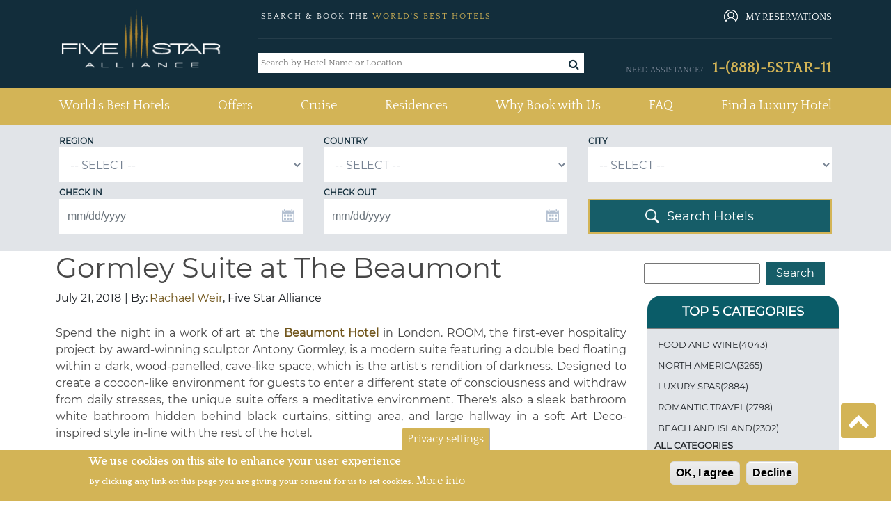

--- FILE ---
content_type: text/html; charset=utf-8
request_url: https://www.fivestaralliance.com/london/gormley-suite-at-the-beaumont
body_size: 32174
content:
<!DOCTYPE html>
<html xmlns="http://www.w3.org/1999/xhtml" xml:lang="en" lang="en"  dir="ltr">

<head profile="http://www.w3.org/1999/xhtml/vocab">
  <!-- TrustBox script -->
  <script type="text/javascript" src="//widget.trustpilot.com/bootstrap/v5/tp.widget.bootstrap.min.js" async></script>
  
  <!-- End TrustBox script -->

  <script type="text/javascript">
    (function(){var gdprAppliesGlobally=false;function addFrame(){if(!window.frames['__cmpLocator']){if(document.body){var body=document.body,iframe=document.createElement('iframe');iframe.style='display:none';iframe.name='__cmpLocator';iframe.width=0;iframe.height=0;body.appendChild(iframe);}else{setTimeout(addFrame, 2);}}}addFrame();function stubCMP(){var b=arguments;__cmp.a=__cmp.a||[];if(!b.length)return __cmp.a;else if(b[0]==='ping'){b[2]({"gdprAppliesGlobally":gdprAppliesGlobally,"cmpLoaded":false},true);}else{__cmp.a.push([].slice.apply(b));}}function cmpMsgHandler(event){var msgIsString=typeof event.data==="string";var json=msgIsString?JSON.parse(event.data):event.data;if(json.__cmpCall){var i=json.__cmpCall;window.__cmp(i.command,i.parameter,function(retValue,success){var returnMsg={"__cmpReturn":{"returnValue":retValue,"success":success,"callId":i.callId}};event.source.postMessage(msgIsString?JSON.stringify(returnMsg):returnMsg,'*');});}}if(typeof(__cmp)!=='function'){window.__cmp=stubCMP;__cmp.msgHandler=cmpMsgHandler;if(window.addEventListener)window.addEventListener('message',cmpMsgHandler,false);else window.attachEvent('onmessage',cmpMsgHandler);}})();
  </script>

    <meta name="viewport" content="width=device-width, initial-scale=1.0, maximum-scale=1.0, user-scalable=no"/>
  <link rel="shortcut icon" href="/files/fivestaralliance.com/fsauitheme_favicon_0.gif" type="image/x-icon" />
  <link href="https://fonts.googleapis.com/css?family=Quattrocento:400,700" rel="stylesheet">
  <!--<link rel="stylesheet" href="https://use.fontawesome.com/releases/v5.8.2/css/all.css" integrity="sha384-oS3vJWv+0UjzBfQzYUhtDYW+Pj2yciDJxpsK1OYPAYjqT085Qq/1cq5FLXAZQ7Ay" crossorigin="anonymous">-->
  <link rel="stylesheet" href="/sites/all/themes/fsa_grey_theme/font-awesome/css/font-awesome.min.css">
  <meta name="copyright" content="Five Star Alliance" />
  <meta name="revisit-after" content="5" />
        <meta name="robots" content="index, follow, noodp" />
         
  <!--[if IE]><![endif]-->
<meta http-equiv="Content-Type" content="text/html; charset=utf-8" />
<meta property="og:image" content="https://c5.staticflickr.com/9/8619/29288600292_02c453a337_c.jpg" />
<meta property="og:image:width" content="800" />
<meta property="og:image:height" content="462" />
<meta property="og:image:type" content="image/jpeg" />
<meta property="og:image:url" content="https://c5.staticflickr.com/9/8619/29288600292_02c453a337_c.jpg" />
<link rel="shortcut icon" href="https://www.fivestaralliance.com/files/fivestaralliance.com/index1.gif" type="image/gif" />
<meta name="description" content="Situated in London&#039;s upscale Mayfair neighborhood, the Beaumont Hotel is luxury boutique hotel located in a historic 1926 building overlooking the Brown Hart gardens. ROOM, the first-ever hospitality project by award-winning sculptor Antony Gormley, is a modern suite featuring a double bed floating within a dark, wood-panelled, cave-like space, which is the artist&#039;s rendition" />
<meta name="keywords" content="Beaumont Hotel, Mayfair Boutique Hotels, Gormley Suite at the Beaumont, luxury hotels London, boutique hotels london, best hotels, London hotels, five star hotels, great hotels, top hotels, luxury resorts, spas" />
<link rel="canonical" href="https://www.fivestaralliance.com/london/gormley-suite-at-the-beaumont" />
<link rel="shortlink" href="https://www.fivestaralliance.com/node/25150" />
<link rel="publisher" href="https://www.fivestaralliance.com/london/gormley-suite-at-the-beaumont" />
  <title>Gormley Suite at The Beaumont | Five Star Alliance</title>
  <link type="text/css" rel="stylesheet" href="/files/fivestaralliance.com/advagg_css/css__yp4wzhxWjCW7duExKmwTE_soNWIAKtY1LPypusgc7-Q__xQyxBKEvS2NwelE5CaPCOB6a2WZUL8As57akp8cKdYk__-SWbQa3NXIL4kYUw2lzGcbmFMpvJveDN6bFYFCwg_oc.css" media="all" />
<link type="text/css" rel="stylesheet" href="/files/fivestaralliance.com/advagg_css/css__Uro0xdUVSImgiJmrjrHq6zMlE71uYJi5DWE640XkT7c__hG-bFXEfy_6ZwPpLQjNJaRgaaSKpIY0p2SaD6zrPp7k__-SWbQa3NXIL4kYUw2lzGcbmFMpvJveDN6bFYFCwg_oc.css" media="all" />
<link type="text/css" rel="stylesheet" href="/files/fivestaralliance.com/advagg_css/css__1Z7wgD4v7w888uvVOUY6ALD6JKpBdv9EIJLSV4a6Ehk__tO9YvajbEy2vlJoYbyathoSDikw0V77dZppjEkf8EXE__-SWbQa3NXIL4kYUw2lzGcbmFMpvJveDN6bFYFCwg_oc.css" media="all" />
<link type="text/css" rel="stylesheet" href="/files/fivestaralliance.com/advagg_css/css__1nK28ZHSDGDptqf2BDaGrcOICdof73oKfF0517ek9BI__nBpV3Zd2TwkMQygaG4H_-KCkK9-invGqS8VH-XeUcS4__-SWbQa3NXIL4kYUw2lzGcbmFMpvJveDN6bFYFCwg_oc.css" media="all" />
<link type="text/css" rel="stylesheet" href="/files/fivestaralliance.com/advagg_css/css__AcM8KafVExXU_1LtZXE2Zj6V1rpRZD--OZP3e_r5rsY__eBjWVLYpdkAVX3M3Dyp0nC_eqtBobV__18Qi1jj4C4Y__-SWbQa3NXIL4kYUw2lzGcbmFMpvJveDN6bFYFCwg_oc.css" media="all" />
<link type="text/css" rel="stylesheet" href="/files/fivestaralliance.com/advagg_css/css__Bhfh4-c_ECUPNj1fpyx4NA0h1xLNXh0qQIKn-sByUXo__j0MFE0NFml1qXcafJ34pS66q8Q9tmkyPwhB7f2KPRQ4__-SWbQa3NXIL4kYUw2lzGcbmFMpvJveDN6bFYFCwg_oc.css" media="all" />
<link type="text/css" rel="stylesheet" href="/files/fivestaralliance.com/advagg_css/css__8h7Sw6nNM7XSrGZ7yhbKd-UhkKAPGj4v8BRJ04w8VTs__SW47uVHxkEMI76xmhhQyObdQplp8Nj3J7tmOyZlxuuQ__-SWbQa3NXIL4kYUw2lzGcbmFMpvJveDN6bFYFCwg_oc.css" media="all" />
<link type="text/css" rel="stylesheet" href="/files/fivestaralliance.com/advagg_css/css__RZURYkmkL9A_Kq5uKIf0xSmpz7Z1yTaVSB8al8ww3r8__wq2cMTqH2xzpUaajNK-ntVjmRA-Umb0bp3Uq5h5tINo__-SWbQa3NXIL4kYUw2lzGcbmFMpvJveDN6bFYFCwg_oc.css" media="all" />
<link type="text/css" rel="stylesheet" href="/files/fivestaralliance.com/advagg_css/css__v2zfdpNhL2OBaIT8lGM1u60dPA1b-iPz_XJDHIqRyfU__D_EUHDAfEQdxcLiSDY7hREUWkG1Ge56_h2z3Er8V188__-SWbQa3NXIL4kYUw2lzGcbmFMpvJveDN6bFYFCwg_oc.css" media="all" />
<link type="text/css" rel="stylesheet" href="/files/fivestaralliance.com/advagg_css/css__nrAQzHStJ02vC_JdOxIKPLiEotZbqnoCLtnxJB91je4__SeIJjRr9sbuvfauCjlgFzrdCHwlS4Icky2dm-BHIoG4__-SWbQa3NXIL4kYUw2lzGcbmFMpvJveDN6bFYFCwg_oc.css" media="all" />
<link type="text/css" rel="stylesheet" href="/files/fivestaralliance.com/advagg_css/css__leXd4B95yIMSTgOAz9a0TgwMKpSUw6SrAFTg-8rAc8I__KzauKHI6t2eBYKktyKu0C17CjyKhV_RUGdEErZZbJ6I__-SWbQa3NXIL4kYUw2lzGcbmFMpvJveDN6bFYFCwg_oc.css" media="all" />
<link type="text/css" rel="stylesheet" href="/files/fivestaralliance.com/advagg_css/css__FDdy0aZ1rnQ8xrHP6AjwqnTCkBv5Z_JYm9KHsliA3RY__AMlKby9_MTenQ6s36clqlIM2TANb52hQHLkkFcxSAYM__-SWbQa3NXIL4kYUw2lzGcbmFMpvJveDN6bFYFCwg_oc.css" media="all" />
<link type="text/css" rel="stylesheet" href="/files/fivestaralliance.com/advagg_css/css__cLTHjvlXdPPCflYOk1eZC47Zp7LS5BfF4D7Nffkt63M__5MgJov81BTGBSr5ZoN1n_qrU1NiB_Z5oNlU1l6IpB8s__-SWbQa3NXIL4kYUw2lzGcbmFMpvJveDN6bFYFCwg_oc.css" media="all" />
<link type="text/css" rel="stylesheet" href="/files/fivestaralliance.com/advagg_css/css__XB6pDs26kFTmAzKgzJTqnGxXz6HrZ04bbskxPv3PYL0__AcyF2y8L1iJC3iO8wDKc6jTY59OtGrTLvZyIgkNJhpk__-SWbQa3NXIL4kYUw2lzGcbmFMpvJveDN6bFYFCwg_oc.css" media="all" />
<link type="text/css" rel="stylesheet" href="/files/fivestaralliance.com/advagg_css/css__uduNGoX1Y3-8v4hrZ2mFmw4ZiJxGS8Myh-3cZOPXbUc__WSoD5cqSDGqjZ1jFEc62iyn9g5uJ-Cy180f6v4ZrKqs__-SWbQa3NXIL4kYUw2lzGcbmFMpvJveDN6bFYFCwg_oc.css" media="all" />
<link type="text/css" rel="stylesheet" href="/files/fivestaralliance.com/advagg_css/css__5rXq-VDGGcai86vOz4if_Z4L78cMNGe2w-qNvvPCcts__HDVeJbKk_iE4EnknDP6Vzdkmr6_Kbhe_kd-PBPYhlmY__-SWbQa3NXIL4kYUw2lzGcbmFMpvJveDN6bFYFCwg_oc.css" media="all" />
<link type="text/css" rel="stylesheet" href="/files/fivestaralliance.com/advagg_css/css__GXuZ2jbSqu9uABocpzM7OV4xp09L6x-Fnko4LNhmJzo__P6RgE1b17XQTd4n6Mgh6aDLdGWxSSUid8scKiKZ6Z_I__-SWbQa3NXIL4kYUw2lzGcbmFMpvJveDN6bFYFCwg_oc.css" media="all" />
<link type="text/css" rel="stylesheet" href="/files/fivestaralliance.com/advagg_css/css___PPzUaSRwJ5Y5T2DwLLx3k_EQX-zOnU_d0ZWjnpieoM__WVAfiLY1od53kkZg9wFDAWkq-idTCJb0J0XhuNB76BE__-SWbQa3NXIL4kYUw2lzGcbmFMpvJveDN6bFYFCwg_oc.css" media="all" />
<link type="text/css" rel="stylesheet" href="/files/fivestaralliance.com/advagg_css/css__jFEe6ha-vqHtfaY6AAN3krY2hw5o3N_HVI4Wnb-LP08__7f4xD_lfR1Mn3kff4z75SDWaDAy9uQGqUk2eiana3j8__-SWbQa3NXIL4kYUw2lzGcbmFMpvJveDN6bFYFCwg_oc.css" media="all" />
<link type="text/css" rel="stylesheet" href="/files/fivestaralliance.com/advagg_css/css__OLajv4aCiHtjejOVQj96hALuNsq01kp4Mk9qLjHq720__FyEIeo3r_jEzG2etDi_nxEi2GFfoqsRXiX303tt2qlo__-SWbQa3NXIL4kYUw2lzGcbmFMpvJveDN6bFYFCwg_oc.css" media="all" />
<link type="text/css" rel="stylesheet" href="/files/fivestaralliance.com/advagg_css/css__i4v5jc0QVRmGOlvbsxy6ycXPxAdoAGyjdCENPZcRmFM__m44O6sIGIrFxpUAE0H61a5SPQUtS89V2-b-tmAp94Vs__-SWbQa3NXIL4kYUw2lzGcbmFMpvJveDN6bFYFCwg_oc.css" media="all" />
<link type="text/css" rel="stylesheet" href="/files/fivestaralliance.com/advagg_css/css__aMUGVDB4dobf161dmUo-K3W-hwU4PKxfziokMDlPN30__bbB1tsZu_cLEu_DQhGWqny8A8k_2tPUiug1-hQJFtpM__-SWbQa3NXIL4kYUw2lzGcbmFMpvJveDN6bFYFCwg_oc.css" media="all" />
  <script type="text/javascript" src="/files/fivestaralliance.com/advagg_js/js__B-WXwHFcaRHe8cF1E5RFIZZf6iZTndtdBw54FmfMF7Q__2QiFnP3dfxjEEHWkK9tCksAEGSGbBx8HoTktDPM5Ycs__-SWbQa3NXIL4kYUw2lzGcbmFMpvJveDN6bFYFCwg_oc.js"></script>
<script type="text/javascript" src="/files/fivestaralliance.com/advagg_js/js__7Z_oLZm5KPSrwEmz1RXVrJVMTQosS--3Nt9CeqJ54lM___MWpWtKoaafPmDt0ctr04oPfx5uy47b709YCiPh9MOA__-SWbQa3NXIL4kYUw2lzGcbmFMpvJveDN6bFYFCwg_oc.js"></script>
<script type="text/javascript" src="/files/fivestaralliance.com/advagg_js/js__6vj-DAhZuc1ueKzG0vHl11x4XOCFYlTycy4iEnrVkGw__NcbPgl6yce1cPkJcub1SVldKst10pVo0nN36XtkHZn8__-SWbQa3NXIL4kYUw2lzGcbmFMpvJveDN6bFYFCwg_oc.js"></script>
<script type="text/javascript" src="/files/fivestaralliance.com/advagg_js/js__w_7pC1lnZKPWPbvqYuQu2h330P9de4Ip3g1URJPaURo__xdw5gl6goJIVnd7ynhy7HOpaeLhX3sEkSR59oI38YHw__-SWbQa3NXIL4kYUw2lzGcbmFMpvJveDN6bFYFCwg_oc.js"></script>
<script type="text/javascript" src="/files/fivestaralliance.com/advagg_js/js__-bG5Kuo7reMU-uxyF-h1CgwP-nlEeVBm33yDfFI6Lzk__RrrST5GTgtWcekd5rd4R7rqlX-MsAaJplZy7oy0W1lQ__-SWbQa3NXIL4kYUw2lzGcbmFMpvJveDN6bFYFCwg_oc.js"></script>
<script type="text/javascript" src="/files/fivestaralliance.com/advagg_js/js__8vC-axsOFsgSBR53rYux2sgTrFRvz_mwZ-EM4jDEIQE__K_k4nqDy1jtqMgLT1N4e8-NAlGl3DQy3Kx2rmKOqnTE__-SWbQa3NXIL4kYUw2lzGcbmFMpvJveDN6bFYFCwg_oc.js"></script>
<script type="text/javascript" src="/files/fivestaralliance.com/advagg_js/js__0XOr23_EKRbzs9mLhdghfqrCFnXnGcF8nofn5LTILvo__N1PATp9aCLwlI4qITXqUy4-Bw5aD0OxGn-SqDsZujqA__-SWbQa3NXIL4kYUw2lzGcbmFMpvJveDN6bFYFCwg_oc.js"></script>
<script type="text/javascript" src="/files/fivestaralliance.com/advagg_js/js__2uHuSvOWPIa7TcqYtXb6wa8eg2AjSEOZpqDcR6XcLSs__SOgnZl4Tknbbrv-Mr2nuXvCpTrgpBy0LZDK_SLpx2kg__-SWbQa3NXIL4kYUw2lzGcbmFMpvJveDN6bFYFCwg_oc.js"></script>
<script type="text/javascript">
<!--//--><![CDATA[//><!--
  (function(i,s,o,g,r,a,m){i['GoogleAnalyticsObject']=r;i[r]=i[r]||function(){
  (i[r].q=i[r].q||[]).push(arguments)},i[r].l=1*new Date();a=s.createElement(o),
  m=s.getElementsByTagName(o)[0];a.async=1;a.src=g;m.parentNode.insertBefore(a,m)
  })(window,document,'script','https://www.google-analytics.com/analytics.js','ga');

  ga('create', 'UA-215386-1', 'auto');
  ga('send', 'pageview');

//--><!]]>
</script>
<script type="text/javascript">
<!--//--><![CDATA[//><!--
(function(w,d,s,l,i){w[l]=w[l]||[];w[l].push({'gtm.start':
new Date().getTime(),event:'gtm.js'});var f=d.getElementsByTagName(s)[0],
j=d.createElement(s),dl=l!='dataLayer'?'&l='+l:'';j.async=true;j.src=
'//www.googletagmanager.com/gtm.js?id='+i+dl;f.parentNode.insertBefore(j,f);
})(window,document,'script','dataLayer','GTM-MFBR4F');
//--><!]]>
</script>
<script type="text/javascript" src="/files/fivestaralliance.com/advagg_js/js__Fu4s775Ds6BuZB06w8oVCtTo1WEoqypJxMrL8GUhGoY__D0qw_r3GosJ-f47C9phswn0T2NEW5yFQ6u8F7ttbIfw__-SWbQa3NXIL4kYUw2lzGcbmFMpvJveDN6bFYFCwg_oc.js"></script>
<script type="text/javascript" src="/files/fivestaralliance.com/advagg_js/js__UvDUs2mAZekve5kMqvexUvOqLG_eNxZhotugfgXuTd4__8kTI2ktvfwpwmRm9iUoyEHgkzi_2EqK6BUHNZOpy2M8__-SWbQa3NXIL4kYUw2lzGcbmFMpvJveDN6bFYFCwg_oc.js"></script>
<script type="text/javascript" async="async" src="//platform-api.sharethis.com/js/sharethis.js#property=5ae053031284a50011476d08&amp;product=inline-share-buttons"></script>
<script type="text/javascript" src="/files/fivestaralliance.com/advagg_js/js__qtsYc5IRZGYG-9VEp-194zpUaT_QkUWGAmKZczxpNvA__eFn9GORQBQZ443iIhEZX9WS7qpd9zkkK7nlTN2OgvUA__-SWbQa3NXIL4kYUw2lzGcbmFMpvJveDN6bFYFCwg_oc.js"></script>
<script type="text/javascript" src="/files/fivestaralliance.com/advagg_js/js__9DuBiZkJZH8_1XxrTprC48aYm7EPcnJYFqP2zqi35lk__7uPUV-6mDKqVxBxp9gA9gds13VL8g5NxnFThpVxRkjQ__-SWbQa3NXIL4kYUw2lzGcbmFMpvJveDN6bFYFCwg_oc.js"></script>
<script type="text/javascript">
<!--//--><![CDATA[//><!--
jQuery.extend(Drupal.settings, {"basePath":"\/","pathPrefix":"","setHasJsCookie":0,"ajaxPageState":{"theme":"fsa_grey_theme","theme_token":"ltP0raQuywU_KWJfF8sYLRoCS5CpR_zlo1SHKLqXt-8","css":{"modules\/system\/system.base.css":1,"modules\/system\/system.menus.css":1,"modules\/system\/system.messages.css":1,"modules\/system\/system.theme.css":1,"misc\/ui\/jquery.ui.core.css":1,"misc\/ui\/jquery.ui.theme.css":1,"misc\/ui\/jquery.ui.menu.css":1,"misc\/ui\/jquery.ui.autocomplete.css":1,"misc\/ui\/jquery.ui.datepicker.css":1,"modules\/field\/theme\/field.css":1,"sites\/all\/modules\/addon\/field_hidden\/field_hidden.css":1,"modules\/node\/node.css":1,"modules\/search\/search.css":1,"modules\/user\/user.css":1,"sites\/all\/modules\/addon\/views\/css\/views.css":1,"sites\/all\/modules\/addon\/ckeditor\/css\/ckeditor.css":1,"sites\/all\/themes\/fsa_grey_theme\/css\/admin_color.css":1,"sites\/all\/modules\/addon\/apachesolr_autocomplete\/apachesolr_autocomplete.css":1,"sites\/all\/modules\/addon\/ctools\/css\/ctools.css":1,"sites\/all\/modules\/custom\/fsa_headerblock\/css\/headerblock.css":1,"sites\/all\/modules\/addon\/taxonomy_term_fields_manager\/css\/taxonomy_term_list_manager.css":1,"sites\/all\/modules\/custom\/fsa_topcategory\/css\/top_categories.css":1,"sites\/all\/modules\/custom\/fsa_custom_blocks\/calendar_script\/css\/datePicker.css":1,"sites\/all\/modules\/addon\/eu_cookie_compliance\/css\/eu_cookie_compliance.css":1,"sites\/all\/themes\/fsa_grey_theme\/css\/page_blog.css":1,"sites\/all\/modules\/custom\/fsa_hoteldetailblock\/css\/fsa_detail.css":1,"sites\/all\/modules\/custom\/fsa_hoteldetailblock\/css\/trustscore.css":1,"sites\/all\/modules\/custom\/fsa_hoteldetailblock\/css\/trustyou-iconic.latest.css":1,"sites\/all\/themes\/fsa_grey_theme\/css\/Listing_Pages\/hotel_listing_style.css":1,"sites\/all\/themes\/fsa_grey_theme\/css\/Listing_Pages\/grey_theme_hotel_listing.css":1,"sites\/all\/modules\/addon\/hide_submit\/css\/hide_submit.css":1,"public:\/\/ctools\/css\/15baeb1f21f66c59120243283349993d.css":1,"sites\/all\/themes\/fsa_grey_theme\/css\/bootstrap.min.css":1,"sites\/all\/themes\/fsa_grey_theme\/css\/fsa_grey_theme.css":1,"sites\/all\/themes\/fsa_grey_theme\/\/css\/page_fsahotel.css":1},"js":{"sites\/all\/modules\/addon\/eu_cookie_compliance\/js\/eu_cookie_compliance.min.js":1,"\/\/assets.pinterest.com\/js\/pinit.js":1,"sites\/all\/modules\/addon\/jquery_update\/replace\/jquery\/1.12\/jquery.min.js":1,"misc\/jquery-extend-3.4.0.js":1,"misc\/jquery-html-prefilter-3.5.0-backport.js":1,"misc\/jquery.once.js":1,"misc\/drupal.js":1,"sites\/all\/modules\/addon\/jquery_update\/js\/jquery_browser.js":1,"sites\/all\/modules\/addon\/jquery_update\/replace\/ui\/ui\/minified\/jquery.ui.core.min.js":1,"sites\/all\/modules\/addon\/jquery_update\/replace\/ui\/ui\/minified\/jquery.ui.widget.min.js":1,"sites\/all\/modules\/addon\/jquery_update\/replace\/ui\/ui\/minified\/jquery.ui.position.min.js":1,"misc\/ui\/jquery.ui.position-1.13.0-backport.js":1,"sites\/all\/modules\/addon\/jquery_update\/replace\/ui\/ui\/minified\/jquery.ui.menu.min.js":1,"sites\/all\/modules\/addon\/jquery_update\/replace\/ui\/ui\/minified\/jquery.ui.autocomplete.min.js":1,"sites\/all\/modules\/addon\/jquery_update\/replace\/ui\/ui\/minified\/jquery.ui.datepicker.min.js":1,"misc\/ui\/jquery.ui.datepicker-1.13.0-backport.js":1,"sites\/all\/modules\/addon\/jquery_update\/replace\/ui\/external\/jquery.cookie.js":1,"sites\/all\/modules\/addon\/ajax_error_behavior\/ajax_error_behavior.js":1,"sites\/all\/modules\/addon\/apachesolr_sort\/apachesolr_sort.js":1,"sites\/all\/modules\/addon\/apachesolr_autocomplete\/apachesolr_autocomplete_jqueryui.js":1,"sites\/all\/themes\/fsa_grey_theme\/js\/fsa_terms_modal.js":1,"misc\/autocomplete.js":1,"sites\/all\/modules\/custom\/fsa_custom_blocks\/calendar_script\/js\/fsa_advancdsearch.js":1,"sites\/all\/modules\/custom\/fsa_hoteldetailblock\/js\/fsa_hoteldetailblock.js":1,"sites\/all\/modules\/custom\/fsa_custom_blocks\/js\/hotel_details_popup.js":1,"\/\/platform-api.sharethis.com\/js\/sharethis.js#property=5ae053031284a50011476d08\u0026product=inline-share-buttons":1,"sites\/all\/modules\/addon\/hide_submit\/js\/hide_submit.js":1,"sites\/all\/themes\/fsa_grey_theme\/js\/bootstrap.min.js":1,"sites\/all\/themes\/fsa_grey_theme\/js\/bootstrap.bundle.js":1,"sites\/all\/themes\/fsa_grey_theme\/js\/fsa_grey_theme.js":1}},"ajaxErrorBehavior":{"behavior":"console","error":"There was some error in the user interface, please contact the site administrator.","watchdog_url":"https:\/\/www.fivestaralliance.com\/ajax_error_behavior\/watchdog"},"apachesolr_autocomplete":{"forms":{"search-block-form":{"id":"search-block-form","path":"\/apachesolr_autocomplete_callback\/apachesolr_search_page%3Aluxury_hotels"}}},"hide_submit":{"hide_submit_status":true,"hide_submit_method":"disable","hide_submit_css":"hide-submit-disable","hide_submit_abtext":"","hide_submit_atext":"","hide_submit_hide_css":"hide-submit-processing","hide_submit_hide_text":"Processing...","hide_submit_indicator_style":"expand-left","hide_submit_spinner_color":"#000","hide_submit_spinner_lines":12,"hide_submit_hide_fx":0,"hide_submit_reset_time":20000},"urlIsAjaxTrusted":{"":true},"eu_cookie_compliance":{"cookie_policy_version":"1.0.0","popup_enabled":1,"popup_agreed_enabled":1,"popup_hide_agreed":1,"popup_clicking_confirmation":false,"popup_scrolling_confirmation":false,"popup_html_info":"\u003Cbutton type=\u0022button\u0022 class=\u0022eu-cookie-withdraw-tab\u0022\u003EPrivacy settings\u003C\/button\u003E\n\u003Cdiv class=\u0022eu-cookie-compliance-banner eu-cookie-compliance-banner-info eu-cookie-compliance-banner--opt-in\u0022\u003E\n  \u003Cdiv class=\u0022popup-content info\u0022\u003E\n        \u003Cdiv id=\u0022popup-text\u0022\u003E\n      \u003Ch2\u003EWe use cookies on this site to enhance your user experience\u003C\/h2\u003E\u003Cp\u003EBy clicking any link on this page you are giving your consent for us to set cookies.\u003C\/p\u003E              \u003Cbutton type=\u0022button\u0022 class=\u0022find-more-button eu-cookie-compliance-more-button\u0022\u003EMore info\u003C\/button\u003E\n          \u003C\/div\u003E\n    \n    \u003Cdiv id=\u0022popup-buttons\u0022 class=\u0022\u0022\u003E\n            \u003Cbutton type=\u0022button\u0022 class=\u0022agree-button eu-cookie-compliance-secondary-button\u0022\u003EOK, I agree\u003C\/button\u003E\n              \u003Cbutton type=\u0022button\u0022 class=\u0022decline-button eu-cookie-compliance-default-button\u0022 \u003EDecline\u003C\/button\u003E\n          \u003C\/div\u003E\n  \u003C\/div\u003E\n\u003C\/div\u003E","use_mobile_message":false,"mobile_popup_html_info":"  \u003Cbutton type=\u0022button\u0022 class=\u0022eu-cookie-withdraw-tab\u0022\u003EPrivacy settings\u003C\/button\u003E\n\u003Cdiv class=\u0022eu-cookie-compliance-banner eu-cookie-compliance-banner-info eu-cookie-compliance-banner--opt-in\u0022\u003E\n  \u003Cdiv class=\u0022popup-content info\u0022\u003E\n        \u003Cdiv id=\u0022popup-text\u0022\u003E\n                    \u003Cbutton type=\u0022button\u0022 class=\u0022find-more-button eu-cookie-compliance-more-button\u0022\u003EMore info\u003C\/button\u003E\n          \u003C\/div\u003E\n    \n    \u003Cdiv id=\u0022popup-buttons\u0022 class=\u0022\u0022\u003E\n            \u003Cbutton type=\u0022button\u0022 class=\u0022agree-button eu-cookie-compliance-secondary-button\u0022\u003EOK, I agree\u003C\/button\u003E\n              \u003Cbutton type=\u0022button\u0022 class=\u0022decline-button eu-cookie-compliance-default-button\u0022 \u003EDecline\u003C\/button\u003E\n          \u003C\/div\u003E\n  \u003C\/div\u003E\n\u003C\/div\u003E\n","mobile_breakpoint":"768","popup_html_agreed":"\u003Cdiv\u003E\n  \u003Cdiv class=\u0022popup-content agreed\u0022\u003E\n    \u003Cdiv id=\u0022popup-text\u0022\u003E\n      \u003Ch2\u003EThank you for accepting cookies\u003C\/h2\u003E\u003Cp\u003EYou can now hide this message or find out more about cookies.\u003C\/p\u003E    \u003C\/div\u003E\n    \u003Cdiv id=\u0022popup-buttons\u0022\u003E\n      \u003Cbutton type=\u0022button\u0022 class=\u0022hide-popup-button eu-cookie-compliance-hide-button\u0022\u003EHide\u003C\/button\u003E\n              \u003Cbutton type=\u0022button\u0022 class=\u0022find-more-button eu-cookie-compliance-more-button-thank-you\u0022 \u003EMore info\u003C\/button\u003E\n          \u003C\/div\u003E\n  \u003C\/div\u003E\n\u003C\/div\u003E","popup_use_bare_css":false,"popup_height":"auto","popup_width":"100%","popup_delay":1000,"popup_link":"\/content\/privacy-policy","popup_link_new_window":1,"popup_position":null,"fixed_top_position":1,"popup_language":"en","store_consent":false,"better_support_for_screen_readers":0,"reload_page":0,"domain":"","domain_all_sites":null,"popup_eu_only_js":0,"cookie_lifetime":"2","cookie_session":false,"disagree_do_not_show_popup":0,"method":"opt_in","allowed_cookies":"","withdraw_markup":"\u003Cbutton type=\u0022button\u0022 class=\u0022eu-cookie-withdraw-tab\u0022\u003EPrivacy settings\u003C\/button\u003E\n\u003Cdiv class=\u0022eu-cookie-withdraw-banner\u0022\u003E\n  \u003Cdiv class=\u0022popup-content info\u0022\u003E\n    \u003Cdiv id=\u0022popup-text\u0022\u003E\n      \u003Ch2\u003EWe use cookies on this site to enhance your user experience\u003C\/h2\u003E\u003Cp\u003EYou have given your consent for us to set cookies.\u003C\/p\u003E    \u003C\/div\u003E\n    \u003Cdiv id=\u0022popup-buttons\u0022\u003E\n      \u003Cbutton type=\u0022button\u0022 class=\u0022eu-cookie-withdraw-button\u0022\u003EWithdraw consent\u003C\/button\u003E\n    \u003C\/div\u003E\n  \u003C\/div\u003E\n\u003C\/div\u003E\n","withdraw_enabled":1,"withdraw_button_on_info_popup":false,"cookie_categories":[],"cookie_categories_details":[],"enable_save_preferences_button":true,"cookie_name":"","cookie_value_disagreed":"0","cookie_value_agreed_show_thank_you":"1","cookie_value_agreed":"2","containing_element":"body","automatic_cookies_removal":true,"close_button_action":"close_banner"}});
//--><!]]>
</script>
<link href="https://fonts.googleapis.com/css2?family=Hind+Madurai:wght@400;500;700&amp;family=Open+Sans:wght@300;400;600;700&amp;display=swap" rel="stylesheet">
    <!-- Global site tag (gtag.js) - Google Analytics -->
    <script async src="https://www.googletagmanager.com/gtag/js?id=G-R8WV8Y54XH"></script>
    <script>
      window.dataLayer = window.dataLayer || [];

      function gtag() {
        dataLayer.push(arguments);
      }
      gtag('js', new Date());

      gtag('config', 'G-R8WV8Y54XH');
    </script>
    <script type="application/ld+json">
    {
    "@context": "https://schema.org",
    "@type": "Organization",
    "@id": "https://www.fivestaralliance.com/#organization",
    "name": "Five Star Alliance",
    "url": "https://www.fivestaralliance.com/",
    "address": {
               "@type": "PostalAddress",
               "addressLocality": "Washington, D.C.",
               "addressCountry": "United States",
               "postalCode": "20036",
               "streetAddress": "1050 Connecticut Ave NW, Washington Square"
    },
      "logo": "https://www.fivestaralliance.com/sites/all/themes/fsa_grey_theme/images/fsa-logo.png",
      "description": "Five Star Alliance offers all 5 Star Luxury Hotels and Resorts in more than 140 countries worldwide. Find great rates, exclusive offers, and world class customer service with Five Star Alliance. Discover luxury, personalized recommendations for urban retreats, destination spas, golf resorts, safari lodges, unique boutique hotels, and more.Five Star Alliance offers all 5 Star Luxury Hotels and Resorts in more than 140 countries worldwide. Find great rates, exclusive offers, and world class customer service with Five Star Alliance. Discover luxury, personalized recommendations for urban retreats, destination spas, golf resorts, safari lodges, unique boutique hotels, and more.",
    "sameAs": [
     "https://www.facebook.com/FiveStarAlliance",
     "https://twitter.com/#!/5StarAlliance",
     "https://instagram.com/fivestaralliance?ref=badge"]
    }
</script>
</head>
<body class="html not-front not-logged-in one-sidebar sidebar-second page-node page-node- page-node-25150 node-type-blog">
<noscript><iframe src="//www.googletagmanager.com/ns.html?id=GTM-MFBR4F"
height="0" width="0" style="display:none;visibility:hidden"></iframe></noscript>
 <!-- Start Popup Changes -->
  <div style="clear:both;"></div>
  <div id="custom_comman_model"></div>
  <div style="clear:both;"></div>

 <!-- End Popup Changes -->

  <div id="skip-link">
    <a href="#main-content" class="element-invisible element-focusable">Skip to main content</a>
  </div>
    <header id="navbar" role="banner" class="col-md-12 col-sm-12 col-xs-12 pl-0 pr-0">
  <div>
          <div class="col-md-12 col-sm-12 col-xs-12  pl-0 pr-0">
          <div class="region region-navigation">
    <div id="block-fsa-headerblock-headerblock" class="block block-fsa-headerblock">

    
  <div class="content">
     <!-- <header class="header-bg container-fluid">
    <div class="container">
      <div class="row">
        <div class="col-12 col-sm-4 col-md-4 col-lg-4 col-xl-4">        
        <a href="/"><div class='sprite fsaLogo'></div></a>        
        </div>
        <div class="col-12 col-sm-8 col-md-8 col-lg-8 col-xl-8">            
              <div class="header-upper-top">SEARCH & BOOK THE WORLD'S BEST HOTELS</div>
              <div class="header-upper-bot">
                <div class="row">
                  <div class="col-12 col-sm-6 col-md-6 col-lg-6 col-xl-6">
                     <div class="input-group">
                            <div class="header-search-box">
                                                            </div>                       
                    </div>
                  </div>
                  <div class="col-12 col-sm-6 col-md-6 col-lg-6 col-xl-6">NEED ASSISTANCE? 1-(888)-5STAR-11</div>
              </div>
            </div>
        </div>
      </div>
    </div>
</header>
--->

<header class="header-bg container-fluid">
    <div class="container">
      <div class="row">
        <div class="col-12 col-sm-12 col-md-3 col-lg-3 col-xl-3">
                <a href="/"><div class='sprite fsaLogo'></div></a>        
        </div>
        <div class="col-12 col-sm-12 col-md-9 col-lg-9 col-xl-9">
            
              <div class="header-upper-top">
                <div class="row">
                                   <div class="col-12 col-sm-12 col-md-12 col-lg-6 col-xl-6 font12 text-space padingtop paddingbottom-0 text-center text-md-left">SEARCH & BOOK THE <span class=light-yellow>WORLD'S BEST HOTELS</span></div>
                                   <div class="col-12 col-sm-6 col-md-6 col-lg-3 col-xl-3 padingtop font12 pl-0 xs-sm-none"> 
                 <!-- TrustBox widget - Drop-Down -->
                    <div class="trustpilot-widget" data-locale="en-US" data-template-id="5418052cfbfb950d88702476" data-businessunit-id="5a8da8b088c33e0001ab8ebe" data-style-height="30px" data-style-width="100%" data-theme="dark" data-stars="5">
                    <a href="https://www.trustpilot.com/review/fivestaralliance.com" target="_blank" rel="noopener">Trustpilot</a>
                    </div>
                <!-- End TrustBox widget -->
                 </div>
                 <div class="col-12 col-sm-12 col-md-6 col-lg-3 col-xl-3 font14 border-rht padingtop-reservation-txt"><a class="home-reserv" href="/luxury-hotels-reservation/show-reservation">MY RESERVATIONS</a></div>
                </div> 
              </div>
              <div class="header-upper-bot">
                <div class="row">
                  <div class="col-12 col-sm-12 col-md-6 col-lg-7 col-xl-7 order-mobile-view2">
                     <div class="input-group">
                         <form action="" method="post" id="search-block-form" accept-charset="UTF-8"><div><div class="container-inline">
      <span class="element-invisible">Search form</span>
    <div class="form-item form-type-textfield form-item-search-block-form">
 <input placeholder="Search by Hotel Name or Location" class="edit-custom-search-block form-text form-autocomplete" type="text" id="edit-custom-search-block-id" name="search_block_form" value="" size="60" maxlength="128" /><input type="hidden" id="edit-custom-search-block-id-autocomplete" value="https://www.fivestaralliance.com/index.php?q=solr-search/autocomplete" disabled="disabled" class="autocomplete" />
</div>
<div class="form-actions form-wrapper" id="edit-actions"><input class="header-search-button form-submit" type="submit" id="edit-submit" name="op" value="Search" /><i class="fa fa-search"></i></div><input type="hidden" name="form_build_id" value="form-_0mW7a7z-tT5yiDQGXL3lL0BgUgUvq5gaU6G711T1L0" />
<input type="hidden" name="form_id" value="search_block_form" />
</div>
</div></form>                    <!-- <input type="text" class="form-control borderradius font12 search-bar" placeholder="Search by hotel name or location...">
                         <span class="input-group-btn">
                          <button class="btn btn-secondary search-icon" type="button"><i class="fa fa-search" aria-hidden="true"></i></button>
                        </span>
                    -->
                      </div>
                  </div>

                  <div class="col-12 col-sm-12 col-md-6 col-lg-5 col-xl-5 font12 text-right line-height50 line-height-unset padding-top17 padding-top0-xs white-space-lg"><span class="light-blue">NEED ASSISTANCE?</span> &nbsp;&nbsp;<span class="font22 light-yellow bold font22-md">
                    <a rel="nofollow" href="tel:+1-888-578-2711" id="home_tel">1-(888)-5STAR-11</a></span></div>
              </div>
            </div>
        </div>
      </div>
    </div>
  </header>
  </div>
</div>
<div id="block-block-42" class="block block-block">

    
  <div class="content">
    <!-- Navigation -->
<nav class="navbar navbar-expand-lg navbar-dark nav-bg"><div class="container"><button aria-controls="navbarResponsive" aria-expanded="false" aria-label="Toggle navigation" class="navbar-toggler" data-target="#navbarResponsive" data-toggle="collapse" type="button"><span class="navbar-toggler-icon"></span></button>
<div class="collapse navbar-collapse" id="navbarResponsive">
<ul class="navbar-nav d-flex justify-content-between"><li class="nav-item active web-nav-item"><a alt="World's Best Hotels" class="nav-link" href="/content/worlds-best-luxury-hotel-home-page" title="World's Best Hotels">World's Best Hotels <span class="sr-only">(current)</span> </a></li>
	<li class="nav-item web-nav-item"><a class="nav-link" href="/luxury-travel-deals" title="Offers">Offers</a></li>
	<!-- <li class="nav-item web-nav-item"><a class="nav-link" href="https://flights.fivestaralliance.com/" target="_blank" title="Flights">Flights</a></li> -->
	<li class="nav-item web-nav-item"><a class="nav-link" href="https://cruise.fivestaralliance.com" target="_blank" title="Cruise">Cruise</a></li>
	<li class="nav-item web-nav-item"><a class="nav-link" href="https://fivestar.privatehavens.com/discover" target="_blank" title="Residences">Residences</a></li>
	<li class="nav-item web-nav-item"><a class="nav-link custom-comman-popup" href="javascript:void(0)" id="12033" title="Why Book with Us">Why Book with Us</a></li>
	<li class="nav-item web-nav-item"><a class="nav-link" href="/luxury-hotel-experts/reservation-tips-faq">FAQ</a></li>
	<li class="nav-item web-nav-item"><a class="nav-link" href="/find-luxury-hotels">Find a Luxury Hotel</a></li>
	<li class="nav-item mob-nav-item"><a class="nav-link" href="/">Home</a></li>
	<li class="nav-item mob-nav-item"><a class="nav-link" href="/luxury-hotel-experts/about-us">About</a></li>
	<li class="nav-item mob-nav-item"><a class="nav-link" href="/luxury-hotel-perks">Exclusive Perks</a></li>
	<li class="nav-item mob-nav-item"><a class="nav-link" href="/find-luxury-hotels">Find a Luxury Hotel</a></li>
	<!-- <li class="nav-item mob-nav-item"><a class="nav-link" href="https://flights.fivestaralliance.com/" target="_blank">Flights</a></li> -->
	<li class="nav-item mob-nav-item"><a class="nav-link" href="https://cruise.fivestaralliance.com/" target="_blank">Five Star Cruise</a></li>
	<li class="nav-item mob-nav-item"><a class="nav-link" href="https://fivestar.privatehavens.com/discover" target="_blank" title="Residences">Residences</a></li>
	<li class="nav-item mob-nav-item"><a class="nav-link" href="/luxury-hotel-experts/contact-us">Contact</a></li>
</ul></div>
</div>
<!--<span><i class="fa fa-search fa-search-for-mobile"></i></span>--></nav>  </div>
</div>
  </div>
      </div>
      </div>
</header>

<div class="col-md-12 col-sm-12 col-xs-12  pl-0 pr-0">
  <div class="main-container">

    <header role="banner" id="page-header">
      
          </header> <!-- /#page-header -->

    <div class="above_content">

      

        <div class="region region-above-content">
    <div id="block-multiblock-23" class="block block-multiblock block-fsa-custom-blocks block-fsa-custom-blocks-check_availability-instance">

    
  <div class="content">
    


    <!--Datepicker  -->
<section class="datepicker-wrapper Montserrat-font">
    <div class="container">
        <div class="row">
            <div class="col-12 col-sm-12 col-md-12 col-lg-12 col-xl-12">
                <div class="row mb-3">
                    <div class="col-12 col-sm-6 col-md-4 col-lg-4 col-xl-4">
                        <div class="row">
                            <div class="col-12 text-uppercase font12 bold primaryc-color mb-sm-0 mb-md-0 mb-lg-0 mb-xl-0 mb-2">Region</div>
                            <div class="col-12 mb-sm-0 mb-md-0 mb-lg-0 mb-xl-0 mb-2">
                                <select class="form-control borderradius datepicker-input check-availibality-block-region-select">
                <option value="0"> -- SELECT -- </option>        <option value="6" title="Africa" > Africa </option>        <option value="5" title="Asia" > Asia </option>        <option value="8" title="Australia & The South Pacific" > Australia & The South Pacific </option>        <option value="3" title="Bermuda & The Caribbean" > Bermuda & The Caribbean </option>        <option value="2" title="Central & South America" > Central & South America </option>        <option value="4" title="Europe" > Europe </option>        <option value="7" title="Middle East" > Middle East </option>        <option value="1" title="North America" > North America </option>                                </select>
                            </div>
                        </div>
                    </div>
                    <div class="col-12 col-sm-6 col-md-4 col-lg-4 col-xl-4">
                        <div class="row">
                            <div class="col-12 text-uppercase font12 bold primaryc-color mb-sm-0 mb-md-0 mb-lg-0 mb-xl-0 mb-2">Country</div>
                            <div class="col-12 mb-sm-0 mb-md-0 mb-lg-0 mb-xl-0 mb-2">
                                <select class="form-control borderradius datepicker-input check-availibality-block-country-select">
                <option value="0"> -- SELECT -- </option>          <option value="65" title="Andorra" > Andorra </option>          <option value="38" title="Anguilla" > Anguilla </option>          <option value="39" title="Antigua And Barbuda" > Antigua And Barbuda </option>          <option value="17" title="Argentina" > Argentina </option>          <option value="40" title="Aruba" > Aruba </option>          <option value="208" title="Australia" > Australia </option>          <option value="66" title="Austria" > Austria </option>          <option value="185" title="Azerbaijan" > Azerbaijan </option>          <option value="41" title="Bahamas" > Bahamas </option>          <option value="186" title="Bahrain" > Bahrain </option>          <option value="42" title="Barbados" > Barbados </option>          <option value="67" title="Belarus" > Belarus </option>          <option value="68" title="Belgium" > Belgium </option>          <option value="18" title="Belize" > Belize </option>          <option value="43" title="Bermuda" > Bermuda </option>          <option value="110" title="Bhutan" > Bhutan </option>          <option value="19" title="Bolivia" > Bolivia </option>          <option value="133" title="Botswana" > Botswana </option>          <option value="20" title="Brazil" > Brazil </option>          <option value="187" title="Brunei Darussalam" > Brunei Darussalam </option>          <option value="70" title="Bulgaria" > Bulgaria </option>          <option value="111" title="Cambodia" > Cambodia </option>          <option value="9" title="Canada" > Canada </option>          <option value="44" title="Cayman Islands" > Cayman Islands </option>          <option value="21" title="Chile" > Chile </option>          <option value="112" title="China" > China </option>          <option value="22" title="Colombia" > Colombia </option>          <option value="46" title="Commonwealth of Dominica" > Commonwealth of Dominica </option>          <option value="210" title="Cook Islands" > Cook Islands </option>          <option value="23" title="Costa Rica" > Costa Rica </option>          <option value="71" title="Croatia" > Croatia </option>          <option value="2226" title="Curacao" > Curacao </option>          <option value="72" title="Cyprus" > Cyprus </option>          <option value="73" title="Czech Republic" > Czech Republic </option>          <option value="74" title="Denmark" > Denmark </option>          <option value="142" title="Djibouti" > Djibouti </option>          <option value="47" title="Dominican Republic" > Dominican Republic </option>          <option value="24" title="Ecuador" > Ecuador </option>          <option value="143" title="Egypt" > Egypt </option>          <option value="25" title="El Salvador" > El Salvador </option>          <option value="75" title="Estonia" > Estonia </option>          <option value="146" title="Ethiopia" > Ethiopia </option>          <option value="211" title="Fiji" > Fiji </option>          <option value="77" title="Finland" > Finland </option>          <option value="78" title="France" > France </option>          <option value="212" title="French Polynesia" > French Polynesia </option>          <option value="79" title="Germany" > Germany </option>          <option value="149" title="Ghana" > Ghana </option>          <option value="81" title="Greece" > Greece </option>          <option value="10" title="Greenland" > Greenland </option>          <option value="48" title="Grenada" > Grenada </option>          <option value="213" title="Guam" > Guam </option>          <option value="27" title="Guatemala" > Guatemala </option>          <option value="29" title="Honduras" > Honduras </option>          <option value="115" title="Hong Kong" > Hong Kong </option>          <option value="82" title="Hungary" > Hungary </option>          <option value="83" title="Iceland" > Iceland </option>          <option value="116" title="India" > India </option>          <option value="214" title="Indonesia" > Indonesia </option>          <option value="84" title="Ireland" > Ireland </option>          <option value="190" title="Israel" > Israel </option>          <option value="85" title="Italy" > Italy </option>          <option value="51" title="Jamaica" > Jamaica </option>          <option value="117" title="Japan" > Japan </option>          <option value="191" title="Jordan" > Jordan </option>          <option value="192" title="Kazakhstan" > Kazakhstan </option>          <option value="152" title="Kenya" > Kenya </option>          <option value="118" title="Korea" > Korea </option>          <option value="193" title="Kuwait" > Kuwait </option>          <option value="14586" title="Kyrgyz Republic" > Kyrgyz Republic </option>          <option value="129" title="Laos" > Laos </option>          <option value="86" title="Latvia" > Latvia </option>          <option value="195" title="Lebanon" > Lebanon </option>          <option value="88" title="Lithuania" > Lithuania </option>          <option value="89" title="Luxembourg" > Luxembourg </option>          <option value="119" title="Macao" > Macao </option>          <option value="155" title="Madagascar" > Madagascar </option>          <option value="216" title="Malaysia" > Malaysia </option>          <option value="120" title="Maldives" > Maldives </option>          <option value="91" title="Malta" > Malta </option>          <option value="52" title="Martinique" > Martinique </option>          <option value="159" title="Mauritius" > Mauritius </option>          <option value="11" title="Mexico" > Mexico </option>          <option value="92" title="Monaco" > Monaco </option>          <option value="2233" title="Montenegro" > Montenegro </option>          <option value="161" title="Morocco" > Morocco </option>          <option value="162" title="Mozambique" > Mozambique </option>          <option value="122" title="Myanmar" > Myanmar </option>          <option value="163" title="Namibia" > Namibia </option>          <option value="123" title="Nepal" > Nepal </option>          <option value="93" title="Netherlands" > Netherlands </option>          <option value="221" title="New Zealand" > New Zealand </option>          <option value="30" title="Nicaragua" > Nicaragua </option>          <option value="165" title="Nigeria" > Nigeria </option>          <option value="94" title="Norway" > Norway </option>          <option value="196" title="Oman" > Oman </option>          <option value="197" title="Pakistan" > Pakistan </option>          <option value="31" title="Panama" > Panama </option>          <option value="33" title="Peru" > Peru </option>          <option value="227" title="Philippines" > Philippines </option>          <option value="95" title="Poland" > Poland </option>          <option value="96" title="Portugal" > Portugal </option>          <option value="55" title="Puerto Rico" > Puerto Rico </option>          <option value="198" title="Qatar" > Qatar </option>          <option value="124" title="Republic of Singapore" > Republic of Singapore </option>          <option value="217" title="Republic of the Marshall Islands" > Republic of the Marshall Islands </option>          <option value="166" title="Reunion Island" > Reunion Island </option>          <option value="97" title="Romania" > Romania </option>          <option value="98" title="Russia" > Russia </option>          <option value="167" title="Rwanda" > Rwanda </option>          <option value="49" title="Saint Barthelemy" > Saint Barthelemy </option>          <option value="56" title="Saint Kitts And Nevis" > Saint Kitts And Nevis </option>          <option value="57" title="Saint Lucia" > Saint Lucia </option>          <option value="59" title="Saint Vincent And The Grenadines" > Saint Vincent And The Grenadines </option>          <option value="199" title="Saudi Arabia" > Saudi Arabia </option>          <option value="2118" title="Serbia" > Serbia </option>          <option value="171" title="Seychelles" > Seychelles </option>          <option value="100" title="Slovakia" > Slovakia </option>          <option value="101" title="Slovenia" > Slovenia </option>          <option value="174" title="South Africa" > South Africa </option>          <option value="102" title="Spain" > Spain </option>          <option value="125" title="Sri Lanka" > Sri Lanka </option>          <option value="2228" title="St-Martin - St Maarten" > St-Martin - St Maarten </option>          <option value="104" title="Sweden" > Sweden </option>          <option value="105" title="Switzerland" > Switzerland </option>          <option value="200" title="Syrian Arab Republic" > Syrian Arab Republic </option>          <option value="126" title="Taiwan" > Taiwan </option>          <option value="177" title="Tanzania" > Tanzania </option>          <option value="127" title="Thailand" > Thailand </option>          <option value="60" title="Trinidad And Tobago" > Trinidad And Tobago </option>          <option value="179" title="Tunisia" > Tunisia </option>          <option value="202" title="Turkey" > Turkey </option>          <option value="61" title="Turks And Caicos Islands" > Turks And Caicos Islands </option>          <option value="180" title="Uganda" > Uganda </option>          <option value="106" title="Ukraine" > Ukraine </option>          <option value="204" title="United Arab Emirates" > United Arab Emirates </option>          <option value="107" title="United Kingdom" > United Kingdom </option>          <option value="16" title="United States - Hawaii" > United States - Hawaii </option>          <option value="14" title="United States - Midwest" > United States - Midwest </option>          <option value="12" title="United States - Northeast" > United States - Northeast </option>          <option value="13" title="United States - South" > United States - South </option>          <option value="15" title="United States - West" > United States - West </option>          <option value="36" title="Uruguay" > Uruguay </option>          <option value="205" title="Uzbekistan" > Uzbekistan </option>          <option value="37" title="Venezuela" > Venezuela </option>          <option value="128" title="Vietnam" > Vietnam </option>          <option value="62" title="Virgin Islands, British" > Virgin Islands, British </option>          <option value="63" title="Virgin Islands, US" > Virgin Islands, US </option>          <option value="182" title="Zambia" > Zambia </option>          <option value="183" title="Zimbabwe" > Zimbabwe </option>                                </select>
                            </div>
                        </div>
                    </div>
                    <div class="col-12 col-sm-6 col-md-4 col-lg-4 col-xl-4">
                        <div class="row">
                            <div class="col-12 text-uppercase font12 bold primaryc-color mb-sm-0 mb-md-0 mb-lg-0 mb-xl-0 mb-2">City</div>
                            <div class="col-12 mb-sm-0 mb-md-0 mb-lg-0 mb-xl-0 mb-2">
                                <select class="form-control borderradius datepicker-input check-availibality-block-city-select">
                    <option value="0"> -- SELECT -- </option>        <option value="643" title="Aberdeen, Scotland" > Aberdeen, Scotland </option>        <option value="757" title="Abha" > Abha </option>        <option value="764" title="Abu Dhabi" > Abu Dhabi </option>        <option value="261" title="Acapulco" > Acapulco </option>        <option value="2341" title="Accra" > Accra </option>        <option value="336" title="Adairsville, GA" > Adairsville, GA </option>        <option value="715" title="Addis" > Addis </option>        <option value="776" title="Adelaide" > Adelaide </option>        <option value="723" title="Agadir" > Agadir </option>        <option value="673" title="Agra" > Agra </option>        <option value="2344" title="Aitutaki" > Aitutaki </option>        <option value="765" title="Al Ain" > Al Ain </option>        <option value="274" title="Albany, NY" > Albany, NY </option>        <option value="1982" title="Albuquerque, NM" > Albuquerque, NM </option>        <option value="712" title="Alexandria" > Alexandria </option>        <option value="598" title="Algarve" > Algarve </option>        <option value="748" title="Almaty" > Almaty </option>        <option value="1101" title="Amalfi Coast" > Amalfi Coast </option>        <option value="746" title="Amman" > Amman </option>        <option value="590" title="Amsterdam" > Amsterdam </option>        <option value="1983" title="Anchorage, AK" > Anchorage, AK </option>        <option value="484" title="Andorra" > Andorra </option>        <option value="2185" title="Andros Island" > Andros Island </option>        <option value="445" title="Anguilla" > Anguilla </option>        <option value="1088" title="Ankara" > Ankara </option>        <option value="345" title="Annapolis, MD" > Annapolis, MD </option>        <option value="1091" title="Antalya" > Antalya </option>        <option value="446" title="Antigua" > Antigua </option>        <option value="14757" title="Antwerp" > Antwerp </option>        <option value="14581" title="Aosta Valley" > Aosta Valley </option>        <option value="747" title="Aqaba" > Aqaba </option>        <option value="2337" title="Arenal Volcano National Park" > Arenal Volcano National Park </option>        <option value="2148" title="Arequipa" > Arequipa </option>        <option value="447" title="Aruba" > Aruba </option>        <option value="731" title="Arusha" > Arusha </option>        <option value="634" title="Ascona" > Ascona </option>        <option value="347" title="Asheville, NC" > Asheville, NC </option>        <option value="575" title="Asolo" > Asolo </option>        <option value="366" title="Aspen, CO" > Aspen, CO </option>        <option value="749" title="Astana" > Astana </option>        <option value="549" title="Athens" > Athens </option>        <option value="294" title="Atlanta, GA" > Atlanta, GA </option>        <option value="797" title="Auckland" > Auckland </option>        <option value="309" title="Austin, TX" > Austin, TX </option>        <option value="517" title="Avignon" > Avignon </option>        <option value="777" title="Ayers Rock" > Ayers Rock </option>        <option value="14811" title="Ayrshire, Scotland" > Ayrshire, Scotland </option>        <option value="14656" title="Azores" > Azores </option>        <option value="14787" title="Bacalar" > Bacalar </option>        <option value="539" title="Baden Baden" > Baden Baden </option>        <option value="2108" title="Baku" > Baku </option>        <option value="783" title="Bali" > Bali </option>        <option value="313" title="Baltimore, MD" > Baltimore, MD </option>        <option value="742" title="Bandar Seri Begawan" > Bandar Seri Begawan </option>        <option value="240" title="Banff, AB" > Banff, AB </option>        <option value="669" title="Bangalore" > Bangalore </option>        <option value="695" title="Bangkok" > Bangkok </option>        <option value="1069" title="Baotou" > Baotou </option>        <option value="611" title="Barcelona" > Barcelona </option>        <option value="627" title="Basel" > Basel </option>        <option value="650" title="Bath, England" > Bath, England </option>        <option value="526" title="Bayeux" > Bayeux </option>        <option value="2235" title="Bazaruto Island" > Bazaruto Island </option>        <option value="516" title="Beaulieu Sur Mer" > Beaulieu Sur Mer </option>        <option value="527" title="Beaune" > Beaune </option>        <option value="382" title="Beaver Creek, CO" > Beaver Creek, CO </option>        <option value="656" title="Beijing" > Beijing </option>        <option value="750" title="Beirut" > Beirut </option>        <option value="1963" title="Belfast" > Belfast </option>        <option value="2119" title="Belgrade" > Belgrade </option>        <option value="419" title="Belize" > Belize </option>        <option value="2255" title="Bend, OR" > Bend, OR </option>        <option value="2184" title="Bentonville, AR" > Bentonville, AR </option>        <option value="546" title="Berchtesgaden" > Berchtesgaden </option>        <option value="14600" title="Bergen" > Bergen </option>        <option value="533" title="Berlin" > Berlin </option>        <option value="455" title="Bermuda" > Bermuda </option>        <option value="623" title="Berne" > Berne </option>        <option value="522" title="Biarritz" > Biarritz </option>        <option value="414" title="Big Island, HI" > Big Island, HI </option>        <option value="615" title="Bilbao" > Bilbao </option>        <option value="346" title="Biloxi, MS" > Biloxi, MS </option>        <option value="453" title="Bimini" > Bimini </option>        <option value="2347" title="Birmingham, AL" > Birmingham, AL </option>        <option value="638" title="Birmingham, England" > Birmingham, England </option>        <option value="14587" title="Bishkek" > Bishkek </option>        <option value="317" title="Boca Raton, FL" > Boca Raton, FL </option>        <option value="2339" title="Bocas del Toro" > Bocas del Toro </option>        <option value="762" title="Bodrum" > Bodrum </option>        <option value="1961" title="Bogota" > Bogota </option>        <option value="2089" title="Boise, ID" > Boise, ID </option>        <option value="2351" title="Bologna" > Bologna </option>        <option value="544" title="Bonn" > Bonn </option>        <option value="779" title="Bora Bora" > Bora Bora </option>        <option value="2097" title="Boracay" > Boracay </option>        <option value="504" title="Bordeaux" > Bordeaux </option>        <option value="277" title="Boston, MA" > Boston, MA </option>        <option value="493" title="Bourgas" > Bourgas </option>        <option value="14756" title="Bozeman, MT" > Bozeman, MT </option>        <option value="2142" title="Bratislava" > Bratislava </option>        <option value="540" title="Bremen" > Bremen </option>        <option value="283" title="Bridgeport, CT" > Bridgeport, CT </option>        <option value="454" title="Bridgetown" > Bridgetown </option>        <option value="571" title="Brindisi" > Brindisi </option>        <option value="1960" title="Brisbane" > Brisbane </option>        <option value="639" title="Bristol, England" > Bristol, England </option>        <option value="492" title="Bruges" > Bruges </option>        <option value="491" title="Brussels" > Brussels </option>        <option value="601" title="Bucharest" > Bucharest </option>        <option value="553" title="Budapest" > Budapest </option>        <option value="417" title="Buenos Aires" > Buenos Aires </option>        <option value="281" title="Burlington, VT" > Burlington, VT </option>        <option value="686" title="Busan" > Busan </option>        <option value="599" title="Bussaco" > Bussaco </option>        <option value="771" title="Cairns" > Cairns </option>        <option value="710" title="Cairo" > Cairo </option>        <option value="245" title="Calgary, AB" > Calgary, AB </option>        <option value="424" title="Cali" > Cali </option>        <option value="14758" title="Cambridge, England" > Cambridge, England </option>        <option value="332" title="Cambridge, MD" > Cambridge, MD </option>        <option value="260" title="Campeche" > Campeche </option>        <option value="1100" title="Canary Islands" > Canary Islands </option>        <option value="257" title="Cancun" > Cancun </option>        <option value="514" title="Cannes" > Cannes </option>        <option value="475" title="Canouan Island" > Canouan Island </option>        <option value="14765" title="Cape Cod, MA" > Cape Cod, MA </option>        <option value="727" title="Cape Town" > Cape Town </option>        <option value="2120" title="Cappadocia" > Cappadocia </option>        <option value="573" title="Capri" > Capri </option>        <option value="443" title="Caracas" > Caracas </option>        <option value="515" title="Carcassonne" > Carcassonne </option>        <option value="647" title="Cardiff, Wales" > Cardiff, Wales </option>        <option value="392" title="Carlsbad, CA" > Carlsbad, CA </option>        <option value="2140" title="Cartagena" > Cartagena </option>        <option value="722" title="Casablanca" > Casablanca </option>        <option value="14588" title="Cascais" > Cascais </option>        <option value="1078" title="Cebu" > Cebu </option>        <option value="2091" title="Chamonix Mont-Blanc" > Chamonix Mont-Blanc </option>        <option value="14657" title="Chandigarh" > Chandigarh </option>        <option value="1085" title="Changchun" > Changchun </option>        <option value="2002" title="Changsha" > Changsha </option>        <option value="1081" title="Changzhou" > Changzhou </option>        <option value="1083" title="Channel Islands" > Channel Islands </option>        <option value="290" title="Charleston, SC" > Charleston, SC </option>        <option value="322" title="Charlotte, NC" > Charlotte, NC </option>        <option value="314" title="Charlottesville, VA" > Charlottesville, VA </option>        <option value="1988" title="Chengdu" > Chengdu </option>        <option value="672" title="Chennai" > Chennai </option>        <option value="698" title="Chiang Mai" > Chiang Mai </option>        <option value="701" title="Chiang Rai" > Chiang Rai </option>        <option value="348" title="Chicago, IL" > Chicago, IL </option>        <option value="265" title="Chichen Itza" > Chichen Itza </option>        <option value="661" title="Chongqing" > Chongqing </option>        <option value="794" title="Christchurch" > Christchurch </option>        <option value="356" title="Cincinnati, OH" > Cincinnati, OH </option>        <option value="353" title="Cleveland, OH" > Cleveland, OH </option>        <option value="381" title="Coeur D Alene, ID" > Coeur D Alene, ID </option>        <option value="14816" title="Cognac" > Cognac </option>        <option value="535" title="Cologne" > Cologne </option>        <option value="2237" title="Colombo" > Colombo </option>        <option value="383" title="Colorado Springs, CO" > Colorado Springs, CO </option>        <option value="14788" title="Columbia River Gorge, OR" > Columbia River Gorge, OR </option>        <option value="1102" title="Columbus, OH" > Columbus, OH </option>        <option value="500" title="Copenhagen" > Copenhagen </option>        <option value="14814" title="Corfu" > Corfu </option>        <option value="2017" title="Cork" > Cork </option>        <option value="2012" title="Cornwall, England" > Cornwall, England </option>        <option value="529" title="Corsica" > Corsica </option>        <option value="2082" title="Costa de la Luz" > Costa de la Luz </option>        <option value="521" title="Courchevel" > Courchevel </option>        <option value="268" title="Cozumel" > Cozumel </option>        <option value="1966" title="Crested Butte, CO" > Crested Butte, CO </option>        <option value="548" title="Crete" > Crete </option>        <option value="2227" title="Curacao" > Curacao </option>        <option value="439" title="Cuzco" > Cuzco </option>        <option value="2238" title="Dalian" > Dalian </option>        <option value="307" title="Dallas, TX" > Dallas, TX </option>        <option value="759" title="Damascus" > Damascus </option>        <option value="732" title="Dar Es Salaam" > Dar Es Salaam </option>        <option value="2121" title="Davenport, IA" > Davenport, IA </option>        <option value="519" title="Deauville" > Deauville </option>        <option value="1099" title="Dehradun" > Dehradun </option>        <option value="390" title="Del Mar, CA" > Del Mar, CA </option>        <option value="668" title="Delhi" > Delhi </option>        <option value="370" title="Denver, CO" > Denver, CO </option>        <option value="14666" title="Desaru" > Desaru </option>        <option value="351" title="Detroit, MI" > Detroit, MI </option>        <option value="509" title="Dijon" > Dijon </option>        <option value="528" title="Dinard" > Dinard </option>        <option value="525" title="Divonne-les-Bains" > Divonne-les-Bains </option>        <option value="2137" title="Djibouti" > Djibouti </option>        <option value="754" title="Doha" > Doha </option>        <option value="14658" title="Dominica" > Dominica </option>        <option value="560" title="Donegal" > Donegal </option>        <option value="2125" title="Donetsk" > Donetsk </option>        <option value="651" title="Dorset Downs, England" > Dorset Downs, England </option>        <option value="14583" title="Douro Valley" > Douro Valley </option>        <option value="543" title="Dresden" > Dresden </option>        <option value="763" title="Dubai" > Dubai </option>        <option value="554" title="Dublin" > Dublin </option>        <option value="1103" title="Dubrovnik" > Dubrovnik </option>        <option value="1072" title="Durban" > Durban </option>        <option value="545" title="Dusseldorf" > Dusseldorf </option>        <option value="387" title="East Sound, WA" > East Sound, WA </option>        <option value="2213" title="Easter Island" > Easter Island </option>        <option value="646" title="Edinburgh, Scotland" > Edinburgh, Scotland </option>        <option value="249" title="Edmonton, AB" > Edmonton, AB </option>        <option value="744" title="Eilat" > Eilat </option>        <option value="531" title="Erfurt" > Erfurt </option>        <option value="641" title="Exeter, England" > Exeter, England </option>        <option value="471" title="Fajardo" > Fajardo </option>        <option value="284" title="Farmington, PA" > Farmington, PA </option>        <option value="721" title="Fes" > Fes </option>        <option value="2114" title="Fethiye" > Fethiye </option>        <option value="325" title="Fort Myers, FL" > Fort Myers, FL </option>        <option value="1073" title="Foz do Iguacu" > Foz do Iguacu </option>        <option value="466" title="Francois" > Francois </option>        <option value="537" title="Frankfurt" > Frankfurt </option>        <option value="452" title="Freeport" > Freeport </option>        <option value="538" title="Freiburg" > Freiburg </option>        <option value="302" title="Ft Lauderdale, FL" > Ft Lauderdale, FL </option>        <option value="597" title="Funchal" > Funchal </option>        <option value="2122" title="Fuzhou" > Fuzhou </option>        <option value="2236" title="Galapagos Islands" > Galapagos Islands </option>        <option value="692" title="Galle" > Galle </option>        <option value="557" title="Galway" > Galway </option>        <option value="2246" title="Gateway, CO" > Gateway, CO </option>        <option value="622" title="Geneva" > Geneva </option>        <option value="1970" title="Genoa" > Genoa </option>        <option value="448" title="George Town" > George Town </option>        <option value="614" title="Gerona" > Gerona </option>        <option value="645" title="Glasgow, Scotland" > Glasgow, Scotland </option>        <option value="676" title="Goa" > Goa </option>        <option value="770" title="Gold Coast" > Gold Coast </option>        <option value="612" title="Granada" > Granada </option>        <option value="456" title="Grand Cayman Island" > Grand Cayman Island </option>        <option value="357" title="Grand Rapids, MI" > Grand Rapids, MI </option>        <option value="252" title="Gravenhurst, ON" > Gravenhurst, ON </option>        <option value="2270" title="Great Barrier Reef" > Great Barrier Reef </option>        <option value="14771" title="Greenville, SC" > Greenville, SC </option>        <option value="289" title="Greenwich, CT" > Greenwich, CT </option>        <option value="269" title="Guadalajara" > Guadalajara </option>        <option value="782" title="Guam" > Guam </option>        <option value="428" title="Guanacaste" > Guanacaste </option>        <option value="1074" title="Guangzhou" > Guangzhou </option>        <option value="433" title="Guatemala City" > Guatemala City </option>        <option value="429" title="Guayaquil" > Guayaquil </option>        <option value="1997" title="Halifax, NS" > Halifax, NS </option>        <option value="534" title="Hamburg" > Hamburg </option>        <option value="662" title="Hangzhou" > Hangzhou </option>        <option value="704" title="Hanoi" > Hanoi </option>        <option value="738" title="Harare" > Harare </option>        <option value="2117" title="Harbin" > Harbin </option>        <option value="276" title="Harrisburg, PA" > Harrisburg, PA </option>        <option value="273" title="Hartford, CT" > Hartford, CT </option>        <option value="799" title="Hawkes Bay" > Hawkes Bay </option>        <option value="288" title="Hawley, PA" > Hawley, PA </option>        <option value="502" title="Helsinki" > Helsinki </option>        <option value="323" title="Hilton Head, SC" > Hilton Head, SC </option>        <option value="683" title="Hiroshima" > Hiroshima </option>        <option value="706" title="Ho Chi Minh City" > Ho Chi Minh City </option>        <option value="1070" title="Hobart" > Hobart </option>        <option value="665" title="Hong Kong" > Hong Kong </option>        <option value="335" title="Hot Springs, VA" > Hot Springs, VA </option>        <option value="297" title="Houston, TX" > Houston, TX </option>        <option value="702" title="Hua Hin" > Hua Hin </option>        <option value="1090" title="Hue" > Hue </option>        <option value="1071" title="Huhhot" > Huhhot </option>        <option value="775" title="Hunter Valley" > Hunter Valley </option>        <option value="709" title="Hurghada" > Hurghada </option>        <option value="677" title="Hyderabad" > Hyderabad </option>        <option value="14762" title="Iguazu" > Iguazu </option>        <option value="14753" title="Ilulissat" > Ilulissat </option>        <option value="352" title="Indianapolis, IN" > Indianapolis, IN </option>        <option value="487" title="Innsbruck" > Innsbruck </option>        <option value="642" title="Inverness, Scotland" > Inverness, Scotland </option>        <option value="752" title="Islamabad" > Islamabad </option>        <option value="760" title="Istanbul" > Istanbul </option>        <option value="2128" title="Istria" > Istria </option>        <option value="1087" title="Izmir" > Izmir </option>        <option value="359" title="Jackson, WY" > Jackson, WY </option>        <option value="312" title="Jacksonville, FL" > Jacksonville, FL </option>        <option value="667" title="Jaipur" > Jaipur </option>        <option value="785" title="Jakarta" > Jakarta </option>        <option value="1989" title="Jasper, AB" > Jasper, AB </option>        <option value="756" title="Jeddah" > Jeddah </option>        <option value="743" title="Jerusalem" > Jerusalem </option>        <option value="675" title="Jodphur" > Jodphur </option>        <option value="729" title="Johannesburg" > Johannesburg </option>        <option value="14776" title="Kaikoura" > Kaikoura </option>        <option value="1061" title="Kampala" > Kampala </option>        <option value="2248" title="Kangaroo Island" > Kangaroo Island </option>        <option value="349" title="Kansas City, MO" > Kansas City, MO </option>        <option value="2099" title="Karachi" > Karachi </option>        <option value="2222" title="Karlovy Vary" > Karlovy Vary </option>        <option value="14798" title="Kathmandu" > Kathmandu </option>        <option value="416" title="Kauai, HI" > Kauai, HI </option>        <option value="14815" title="Kea" > Kea </option>        <option value="555" title="Kerry County" > Kerry County </option>        <option value="304" title="Key West, FL" > Key West, FL </option>        <option value="14770" title="Keystone, SD" > Keystone, SD </option>        <option value="1095" title="Khajuraho" > Khajuraho </option>        <option value="339" title="Kiawah Island, SC" > Kiawah Island, SC </option>        <option value="636" title="Kiev" > Kiev </option>        <option value="724" title="Kigali" > Kigali </option>        <option value="682" title="Kita Kyushu" > Kita Kyushu </option>        <option value="2029" title="Kitzbuhel" > Kitzbuhel </option>        <option value="300" title="Knoxville, TN" > Knoxville, TN </option>        <option value="697" title="Koh Samui" > Koh Samui </option>        <option value="670" title="Kolkata" > Kolkata </option>        <option value="791" title="Kota Kinabalu" > Kota Kinabalu </option>        <option value="2132" title="Kovalam" > Kovalam </option>        <option value="699" title="Krabi" > Krabi </option>        <option value="1104" title="Krakow" > Krakow </option>        <option value="789" title="Kuala Lumpur" > Kuala Lumpur </option>        <option value="1003" title="Kuwait City" > Kuwait City </option>        <option value="681" title="Kyoto" > Kyoto </option>        <option value="393" title="La Jolla, CA" > La Jolla, CA </option>        <option value="459" title="La Romana" > La Romana </option>        <option value="2198" title="Lagos" > Lagos </option>        <option value="403" title="Laguna Beach, CA" > Laguna Beach, CA </option>        <option value="753" title="Lahore" > Lahore </option>        <option value="333" title="Lajitas, TX" > Lajitas, TX </option>        <option value="574" title="Lake Como" > Lake Como </option>        <option value="583" title="Lake Maggiore" > Lake Maggiore </option>        <option value="1062" title="Lake Powell, UT" > Lake Powell, UT </option>        <option value="401" title="Lake Tahoe, NV" > Lake Tahoe, NV </option>        <option value="406" title="Lanai, HI" > Lanai, HI </option>        <option value="790" title="Langkawi" > Langkawi </option>        <option value="368" title="Las Vegas, NV" > Las Vegas, NV </option>        <option value="631" title="Lausanne" > Lausanne </option>        <option value="564" title="Lecce" > Lecce </option>        <option value="489" title="Lech" > Lech </option>        <option value="532" title="Leipzig" > Leipzig </option>        <option value="286" title="Lenox, MA" > Lenox, MA </option>        <option value="264" title="Leon" > Leon </option>        <option value="14763" title="Lexington, KY" > Lexington, KY </option>        <option value="1976" title="Lhasa" > Lhasa </option>        <option value="660" title="Lijiang" > Lijiang </option>        <option value="438" title="Lima" > Lima </option>        <option value="498" title="Limassol" > Limassol </option>        <option value="558" title="Limerick" > Limerick </option>        <option value="2086" title="Limon" > Limon </option>        <option value="596" title="Lisbon" > Lisbon </option>        <option value="305" title="Little Rock, AR" > Little Rock, AR </option>        <option value="14754" title="Ljubljana" > Ljubljana </option>        <option value="649" title="London Surrounding Area, England" > London Surrounding Area, England </option>        <option value="637" title="London, England" > London, England </option>        <option value="367" title="Los Angeles, CA" > Los Angeles, CA </option>        <option value="266" title="Los Cabos" > Los Cabos </option>        <option value="707" title="Louangphrabang" > Louangphrabang </option>        <option value="344" title="Louisville, KY" > Louisville, KY </option>        <option value="633" title="Lucerne" > Lucerne </option>        <option value="624" title="Lugano" > Lugano </option>        <option value="736" title="Lusaka" > Lusaka </option>        <option value="587" title="Luxembourg City" > Luxembourg City </option>        <option value="2006" title="Luxor" > Luxor </option>        <option value="2123" title="Lviv" > Lviv </option>        <option value="520" title="Lyon" > Lyon </option>        <option value="2253" title="Maasai Mara" > Maasai Mara </option>        <option value="591" title="Maastricht" > Maastricht </option>        <option value="688" title="Macau" > Macau </option>        <option value="2266" title="Mackinac Island, MI" > Mackinac Island, MI </option>        <option value="2250" title="Madagascar" > Madagascar </option>        <option value="758" title="Madinah" > Madinah </option>        <option value="607" title="Madrid" > Madrid </option>        <option value="725" title="Mahe Island" > Mahe Island </option>        <option value="14802" title="Makkah" > Makkah </option>        <option value="613" title="Malaga" > Malaga </option>        <option value="689" title="Male" > Male </option>        <option value="588" title="Malta Island" > Malta Island </option>        <option value="436" title="Managua" > Managua </option>        <option value="741" title="Manama" > Manama </option>        <option value="644" title="Manchester, England" > Manchester, England </option>        <option value="800" title="Manila" > Manila </option>        <option value="259" title="Manzanillo" > Manzanillo </option>        <option value="301" title="Marathon, FL" > Marathon, FL </option>        <option value="473" title="Marigot" > Marigot </option>        <option value="720" title="Marrakech" > Marrakech </option>        <option value="512" title="Marseille" > Marseille </option>        <option value="14590" title="Marshall Islands" > Marshall Islands </option>        <option value="784" title="Mataram" > Mataram </option>        <option value="405" title="Maui, HI" > Maui, HI </option>        <option value="708" title="Maun" > Maun </option>        <option value="718" title="Mauritius" > Mauritius </option>        <option value="425" title="Medellin" > Medellin </option>        <option value="769" title="Melbourne" > Melbourne </option>        <option value="292" title="Memphis, TN" > Memphis, TN </option>        <option value="402" title="Mendocino, CA" > Mendocino, CA </option>        <option value="1096" title="Mendoza" > Mendoza </option>        <option value="258" title="Merida" > Merida </option>        <option value="256" title="Mexico City" > Mexico City </option>        <option value="298" title="Miami, FL" > Miami, FL </option>        <option value="563" title="Milan" > Milan </option>        <option value="350" title="Milwaukee, WI" > Milwaukee, WI </option>        <option value="355" title="Minneapolis, MN" > Minneapolis, MN </option>        <option value="490" title="Minsk" > Minsk </option>        <option value="14603" title="Miskolctapolca" > Miskolctapolca </option>        <option value="399" title="Missoula, MT" > Missoula, MT </option>        <option value="589" title="Monte Carlo" > Monte Carlo </option>        <option value="464" title="Montego Bay" > Montego Bay </option>        <option value="363" title="Monterey, CA" > Monterey, CA </option>        <option value="270" title="Monterrey" > Monterrey </option>        <option value="441" title="Montevideo" > Montevideo </option>        <option value="247" title="Montreal, PQ" > Montreal, PQ </option>        <option value="626" title="Montreux" > Montreux </option>        <option value="780" title="Moorea" > Moorea </option>        <option value="602" title="Moscow" > Moscow </option>        <option value="739" title="Muharraq" > Muharraq </option>        <option value="508" title="Mulhouse" > Mulhouse </option>        <option value="671" title="Mumbai" > Mumbai </option>        <option value="530" title="Munich" > Munich </option>        <option value="616" title="Murcia" > Murcia </option>        <option value="751" title="Muscat" > Muscat </option>        <option value="547" title="Mykonos" > Mykonos </option>        <option value="295" title="Myrtle Beach, SC" > Myrtle Beach, SC </option>        <option value="778" title="Nadi" > Nadi </option>        <option value="717" title="Nairobi" > Nairobi </option>        <option value="658" title="Nanjing" > Nanjing </option>        <option value="513" title="Nantes" > Nantes </option>        <option value="566" title="Naples" > Naples </option>        <option value="315" title="Naples, FL" > Naples, FL </option>        <option value="321" title="Nashville, TN" > Nashville, TN </option>        <option value="450" title="Nassau" > Nassau </option>        <option value="1993" title="Natal" > Natal </option>        <option value="296" title="Natchez, MS" > Natchez, MS </option>        <option value="1059" title="Negril" > Negril </option>        <option value="472" title="Nevis" > Nevis </option>        <option value="291" title="New Orleans, LA" > New Orleans, LA </option>        <option value="271" title="New York, NY" > New York, NY </option>        <option value="640" title="Newcastle, England" > Newcastle, England </option>        <option value="248" title="Newfoundland Island, NL" > Newfoundland Island, NL </option>        <option value="395" title="Newport Beach, CA" > Newport Beach, CA </option>        <option value="1094" title="Newport, RI" > Newport, RI </option>        <option value="705" title="Nha Trang" > Nha Trang </option>        <option value="1985" title="Niagara Falls, ON" > Niagara Falls, ON </option>        <option value="505" title="Nice" > Nice </option>        <option value="2009" title="Nimes" > Nimes </option>        <option value="449" title="North Eleuthera" > North Eleuthera </option>        <option value="14673" title="Nyungwe Forest National Park" > Nyungwe Forest National Park </option>        <option value="415" title="Oahu, HI" > Oahu, HI </option>        <option value="2145" title="Oaxaca de Juarez" > Oaxaca de Juarez </option>        <option value="465" title="Ocho Rios" > Ocho Rios </option>        <option value="2217" title="Odessa" > Odessa </option>        <option value="14793" title="Okinawa" > Okinawa </option>        <option value="14579" title="Oklahoma City, OK" > Oklahoma City, OK </option>        <option value="14759" title="Omaha, NE" > Omaha, NE </option>        <option value="306" title="Orlando, FL" > Orlando, FL </option>        <option value="14582" title="Osa Peninsula" > Osa Peninsula </option>        <option value="680" title="Osaka" > Osaka </option>        <option value="593" title="Oslo" > Oslo </option>        <option value="246" title="Ottawa, ON" > Ottawa, ON </option>        <option value="14751" title="Outer Banks, NC" > Outer Banks, NC </option>        <option value="648" title="Oxford, England" > Oxford, England </option>        <option value="586" title="Palanga" > Palanga </option>        <option value="14747" title="Palm Coast, FL" > Palm Coast, FL </option>        <option value="369" title="Palm Springs, CA" > Palm Springs, CA </option>        <option value="606" title="Palma Mallorca" > Palma Mallorca </option>        <option value="619" title="Pamplona" > Pamplona </option>        <option value="437" title="Panama City" > Panama City </option>        <option value="2133" title="Panama City, FL" > Panama City, FL </option>        <option value="496" title="Paphos" > Paphos </option>        <option value="503" title="Paris" > Paris </option>        <option value="14744" title="Park City, UT" > Park City, UT </option>        <option value="652" title="Paro" > Paro </option>        <option value="2112" title="Paros" > Paros </option>        <option value="14761" title="Patagonia Argentina" > Patagonia Argentina </option>        <option value="14760" title="Patagonia Chile" > Patagonia Chile </option>        <option value="2150" title="Pattaya" > Pattaya </option>        <option value="1967" title="Peloponnese" > Peloponnese </option>        <option value="792" title="Penang" > Penang </option>        <option value="773" title="Perth" > Perth </option>        <option value="570" title="Perugia" > Perugia </option>        <option value="480" title="Peter Island" > Peter Island </option>        <option value="2136" title="Petra" > Petra </option>        <option value="2223" title="Phan Thiet" > Phan Thiet </option>        <option value="703" title="Phangan" > Phangan </option>        <option value="278" title="Philadelphia, PA" > Philadelphia, PA </option>        <option value="654" title="Phnom Penh" > Phnom Penh </option>        <option value="361" title="Phoenix, AZ" > Phoenix, AZ </option>        <option value="14796" title="Phu Yen" > Phu Yen </option>        <option value="696" title="Phuket" > Phuket </option>        <option value="2267" title="Pinehurst, NC" > Pinehurst, NC </option>        <option value="1086" title="Pittsburgh, PA" > Pittsburgh, PA </option>        <option value="267" title="Playa del Carmen" > Playa del Carmen </option>        <option value="728" title="Plettenberg Bay" > Plettenberg Bay </option>        <option value="719" title="Pointe Aux Piments" > Pointe Aux Piments </option>        <option value="2221" title="Port Antonio" > Port Antonio </option>        <option value="1106" title="Port Elizabeth" > Port Elizabeth </option>        <option value="275" title="Portland, ME" > Portland, ME </option>        <option value="380" title="Portland, OR" > Portland, OR </option>        <option value="600" title="Porto" > Porto </option>        <option value="1974" title="Porto Seguro" > Porto Seguro </option>        <option value="568" title="Portofino" > Portofino </option>        <option value="2116" title="Portoroz" > Portoroz </option>        <option value="499" title="Prague" > Prague </option>        <option value="287" title="Providence, RI" > Providence, RI </option>        <option value="477" title="Providenciales" > Providenciales </option>        <option value="384" title="Provo, UT" > Provo, UT </option>        <option value="14733" title="Puebla" > Puebla </option>        <option value="460" title="Puerto Plata" > Puerto Plata </option>        <option value="262" title="Puerto Vallarta" > Puerto Vallarta </option>        <option value="1107" title="Pune" > Pune </option>        <option value="461" title="Punta Cana" > Punta Cana </option>        <option value="442" title="Punta Del Este" > Punta Del Este </option>        <option value="1076" title="Qingdao" > Qingdao </option>        <option value="242" title="Quebec, PQ" > Quebec, PQ </option>        <option value="795" title="Queenstown" > Queenstown </option>        <option value="2259" title="Quirimbas Islands" > Quirimbas Islands </option>        <option value="1957" title="Quito" > Quito </option>        <option value="14800" title="Rabat" > Rabat </option>        <option value="299" title="Raleigh, NC" > Raleigh, NC </option>        <option value="394" title="Rancho Santa Fe, CA" > Rancho Santa Fe, CA </option>        <option value="14789" title="Ranthambore" > Ranthambore </option>        <option value="2343" title="Rarotonga" > Rarotonga </option>        <option value="14745" title="Ras Al Khaimah" > Ras Al Khaimah </option>        <option value="14660" title="Reading, England" > Reading, England </option>        <option value="511" title="Reims" > Reims </option>        <option value="2095" title="Reno, NV" > Reno, NV </option>        <option value="2326" title="Reunion Island" > Reunion Island </option>        <option value="2285" title="Reykjavik" > Reykjavik </option>        <option value="2081" title="Rhodes" > Rhodes </option>        <option value="14772" title="Riau Islands" > Riau Islands </option>        <option value="318" title="Richmond, VA" > Richmond, VA </option>        <option value="584" title="Riga" > Riga </option>        <option value="420" title="Rio De Janeiro" > Rio De Janeiro </option>        <option value="14743" title="Riverside, CA" > Riverside, CA </option>        <option value="755" title="Riyadh" > Riyadh </option>        <option value="2105" title="Roanoke, VA" > Roanoke, VA </option>        <option value="14812" title="Roatan" > Roatan </option>        <option value="562" title="Rome" > Rome </option>        <option value="793" title="Rotorua" > Rotorua </option>        <option value="279" title="Rutland, VT" > Rutland, VT </option>        <option value="2230" title="Saint Martin" > Saint Martin </option>        <option value="523" title="Saint Tropez" > Saint Tropez </option>        <option value="374" title="Salt Lake City, UT" > Salt Lake City, UT </option>        <option value="2180" title="Salta" > Salta </option>        <option value="422" title="Salvador" > Salvador </option>        <option value="485" title="Salzburg" > Salzburg </option>        <option value="2003" title="Samana" > Samana </option>        <option value="328" title="San Antonio, TX" > San Antonio, TX </option>        <option value="418" title="San Carlos Bariloche" > San Carlos Bariloche </option>        <option value="360" title="San Diego, CA" > San Diego, CA </option>        <option value="364" title="San Francisco, CA" > San Francisco, CA </option>        <option value="2260" title="San Isidro de El General" > San Isidro de El General </option>        <option value="426" title="San Jose" > San Jose </option>        <option value="371" title="San Jose, CA" > San Jose, CA </option>        <option value="469" title="San Juan, PR" > San Juan, PR </option>        <option value="2355" title="San Pedro de Atacama" > San Pedro de Atacama </option>        <option value="434" title="San Pedro Sula" > San Pedro Sula </option>        <option value="432" title="San Salvador" > San Salvador </option>        <option value="1108" title="San Sebastian" > San Sebastian </option>        <option value="365" title="Santa Barbara, CA" > Santa Barbara, CA </option>        <option value="263" title="Santa Cruz Huatulco" > Santa Cruz Huatulco </option>        <option value="378" title="Santa Fe, NM" > Santa Fe, NM </option>        <option value="609" title="Santander" > Santander </option>        <option value="423" title="Santiago" > Santiago </option>        <option value="462" title="Santo Domingo" > Santo Domingo </option>        <option value="552" title="Santorini" > Santorini </option>        <option value="1063" title="Sanya" > Sanya </option>        <option value="421" title="Sao Paulo" > Sao Paulo </option>        <option value="684" title="Sapporo" > Sapporo </option>        <option value="324" title="Sarasota, FL" > Sarasota, FL </option>        <option value="576" title="Sardinia" > Sardinia </option>        <option value="329" title="Savannah, GA" > Savannah, GA </option>        <option value="476" title="Scarborough" > Scarborough </option>        <option value="358" title="Scottsdale, AZ" > Scottsdale, AZ </option>        <option value="341" title="Sea Island, GA" > Sea Island, GA </option>        <option value="362" title="Seattle, WA" > Seattle, WA </option>        <option value="377" title="Sedona, AZ" > Sedona, AZ </option>        <option value="687" title="Seoul" > Seoul </option>        <option value="605" title="Sevilla" > Sevilla </option>        <option value="655" title="Shanghai" > Shanghai </option>        <option value="659" title="Shangri-La" > Shangri-La </option>        <option value="556" title="Shannon" > Shannon </option>        <option value="711" title="Sharm El Sheik" > Sharm El Sheik </option>        <option value="1077" title="Shenyang" > Shenyang </option>        <option value="663" title="Shenzhen" > Shenzhen </option>        <option value="580" title="Sicily" > Sicily </option>        <option value="653" title="Siem Reap" > Siem Reap </option>        <option value="14662" title="Sihanoukville" > Sihanoukville </option>        <option value="674" title="Simla" > Simla </option>        <option value="691" title="Singapore" > Singapore </option>        <option value="2229" title="Sint Maarten" > Sint Maarten </option>        <option value="2200" title="Sir Bani Yas Island" > Sir Bani Yas Island </option>        <option value="726" title="Skukuza" > Skukuza </option>        <option value="1093" title="Sochi" > Sochi </option>        <option value="494" title="Sofia" > Sofia </option>        <option value="389" title="Sonoma & Napa Valley, CA" > Sonoma & Napa Valley, CA </option>        <option value="581" title="South Tyrol Dolomites" > South Tyrol Dolomites </option>        <option value="14585" title="Split" > Split </option>        <option value="678" title="Srinagar" > Srinagar </option>        <option value="14773" title="St Andrews, Scotland" > St Andrews, Scotland </option>        <option value="463" title="St Barthelemy" > St Barthelemy </option>        <option value="244" title="St John, NB" > St John, NB </option>        <option value="354" title="St Louis, MO" > St Louis, MO </option>        <option value="603" title="St Petersburg" > St Petersburg </option>        <option value="326" title="St Petersburg, FL" > St Petersburg, FL </option>        <option value="482" title="St Thomas, VI" > St Thomas, VI </option>        <option value="474" title="St Vincent" > St Vincent </option>        <option value="2013" title="St. Georges" > St. Georges </option>        <option value="483" title="St. John" > St. John </option>        <option value="2354" title="St. Kitts" > St. Kitts </option>        <option value="621" title="Stockholm" > Stockholm </option>        <option value="506" title="Strasbourg" > Strasbourg </option>        <option value="536" title="Stuttgart" > Stuttgart </option>        <option value="787" title="Sumbawa" > Sumbawa </option>        <option value="730" title="Sun City" > Sun City </option>        <option value="1084" title="Suzhou" > Suzhou </option>        <option value="14678" title="Swiss Alps" > Swiss Alps </option>        <option value="767" title="Sydney" > Sydney </option>        <option value="243" title="Sydney, NS" > Sydney, NS </option>        <option value="2340" title="Syracuse, NY" > Syracuse, NY </option>        <option value="713" title="Taba" > Taba </option>        <option value="781" title="Tahiti" > Tahiti </option>        <option value="694" title="Taipei" > Taipei </option>        <option value="501" title="Tallinn" > Tallinn </option>        <option value="320" title="Tampa, FL" > Tampa, FL </option>        <option value="693" title="Tangalle" > Tangalle </option>        <option value="2026" title="Tangier" > Tangier </option>        <option value="397" title="Taos, NM" > Taos, NM </option>        <option value="766" title="Tashkent" > Tashkent </option>        <option value="798" title="Taupo" > Taupo </option>        <option value="435" title="Tegucigalpa" > Tegucigalpa </option>        <option value="745" title="Tel Aviv" > Tel Aviv </option>        <option value="376" title="Telluride, CO" > Telluride, CO </option>        <option value="2085" title="Temuco" > Temuco </option>        <option value="608" title="Tenerife" > Tenerife </option>        <option value="2201" title="Tengchong" > Tengchong </option>        <option value="14767" title="The Catskills and Hudson Valley, NY" > The Catskills and Hudson Valley, NY </option>        <option value="592" title="The Hague" > The Hague </option>        <option value="14601" title="The Midlands, England" > The Midlands, England </option>        <option value="551" title="Thessaloniki" > Thessaloniki </option>        <option value="1064" title="Tianjin" > Tianjin </option>        <option value="2234" title="Tivat" > Tivat </option>        <option value="241" title="Tofino, BC" > Tofino, BC </option>        <option value="679" title="Tokyo" > Tokyo </option>        <option value="238" title="Toronto, ON" > Toronto, ON </option>        <option value="1971" title="Tortola" > Tortola </option>        <option value="507" title="Tours" > Tours </option>        <option value="373" title="Tucson, AZ" > Tucson, AZ </option>        <option value="734" title="Tunis" > Tunis </option>        <option value="578" title="Turin" > Turin </option>        <option value="14665" title="Tuscany" > Tuscany </option>        <option value="666" title="Udaipur" > Udaipur </option>        <option value="14810" title="Uyuni" > Uyuni </option>        <option value="375" title="Vail, CO" > Vail, CO </option>        <option value="617" title="Valencia" > Valencia </option>        <option value="14755" title="Valladolid" > Valladolid </option>        <option value="2000" title="Valparaiso" > Valparaiso </option>        <option value="237" title="Vancouver, BC" > Vancouver, BC </option>        <option value="565" title="Venice" > Venice </option>        <option value="582" title="Verona" > Verona </option>        <option value="737" title="Victoria Falls" > Victoria Falls </option>        <option value="239" title="Victoria, BC" > Victoria, BC </option>        <option value="486" title="Vienna" > Vienna </option>        <option value="470" title="Vieques" > Vieques </option>        <option value="620" title="Vigo" > Vigo </option>        <option value="585" title="Vilinius" > Vilinius </option>        <option value="481" title="Virgin Gorda" > Virgin Gorda </option>        <option value="14672" title="Volcanoes National Park" > Volcanoes National Park </option>        <option value="594" title="Warsaw" > Warsaw </option>        <option value="303" title="Washington, DC" > Washington, DC </option>        <option value="559" title="Waterford" > Waterford </option>        <option value="796" title="Wellington" > Wellington </option>        <option value="1082" title="Wenzhou" > Wenzhou </option>        <option value="451" title="West End" > West End </option>        <option value="308" title="West Palm Beach, FL" > West Palm Beach, FL </option>        <option value="251" title="Whistler, BC" > Whistler, BC </option>        <option value="331" title="White Sulphur Springs, WV" > White Sulphur Springs, WV </option>        <option value="541" title="Wiesbaden" > Wiesbaden </option>        <option value="334" title="Williamsburg, VA" > Williamsburg, VA </option>        <option value="293" title="Wilmington, DE" > Wilmington, DE </option>        <option value="14795" title="Windhoek" > Windhoek </option>        <option value="1996" title="Windsor, ON" > Windsor, ON </option>        <option value="250" title="Winnipeg, MB" > Winnipeg, MB </option>        <option value="542" title="Wolfsburg" > Wolfsburg </option>        <option value="664" title="Xian" > Xian </option>        <option value="14596" title="Xiangshan" > Xiangshan </option>        <option value="690" title="Yangon" > Yangon </option>        <option value="253" title="Yarmouth, NS" > Yarmouth, NS </option>        <option value="788" title="Yogjakarta" > Yogjakarta </option>        <option value="685" title="Yokohama" > Yokohama </option>        <option value="2021" title="York, England" > York, England </option>        <option value="400" title="Yosemite, CA" > Yosemite, CA </option>        <option value="495" title="Zagreb" > Zagreb </option>        <option value="1060" title="Zakynthos" > Zakynthos </option>        <option value="733" title="Zanzibar" > Zanzibar </option>        <option value="657" title="Zhongshan" > Zhongshan </option>        <option value="254" title="Zihuatanejo" > Zihuatanejo </option>        <option value="628" title="Zurich" > Zurich </option>        <option value="488" title="Zurs Lech" > Zurs Lech </option>                                </select>
                            </div>
                        </div>
                    </div>
                </div>
            <form action="#" id="check-availibality-block-chekin-checkout-form" method="post" name="check-availibality-block-chekin-checkout-form">
                <input id="checkInDate" name="checkInDate" type="hidden" />
                <input id="checkOutDate" name="checkOutDate" type="hidden" />
                <div class="row form-item-checkin-date">
                    <div class="col-12 col-sm-6 col-md-4 col-lg-4 col-xl-4">
                        
                        <div class="row">
                            <div class="col-12 text-uppercase font12 bold primaryc-color mb-sm-0 mb-md-0 mb-lg-0 mb-xl-0 mb-2">Check in</div>
                            <div class="col-12 mb-sm-0 mb-md-0 mb-lg-0 mb-xl-0 mb-2 check_availablity_cal_parent">
                <input class="form-control borderradius datepicker-input date-pick dp-applied" id="checkInDateAdvSrch" name="checkInDateAdvSrch" readonly="readonly" type="text" size="20" maxlength="30" placeholder="mm/dd/yyyy" />
                <!--<input readonly="readonly" class="form-control form-text hasDatepicker date-popup-init" type="text" id="checkInDateAdvSrch" name="checkInDateAdvSrch" size="20" maxlength="30">-->
                            </div>
                        </div>                    
                    </div>
            
                    <div class="col-12 col-sm-6 col-md-4 col-lg-4 col-xl-4">
                        
                        <div class="row">
                            <div class="col-12 text-uppercase font12 bold primaryc-color mb-sm-0 mb-md-0 mb-lg-0 mb-xl-0 mb-2">Check out</div>
                            <div class="col-12 mb-sm-0 mb-md-0 mb-lg-0 mb-xl-0 mb-2 check_availablity_cal_parent">
                <input class="form-control borderradius datepicker-input date-pick dp-applied" id="checkOutDateAdvSrc" name="checkOutDateAdvSrc" readonly="readonly" type="text" size="20" maxlength="30" placeholder="mm/dd/yyyy" />
                <span title="Checkout Date" class="show-checkin"></span>
                                <!--<input class="form-control form-text hasDatepicker date-popup-init" id="checkOutDateAdvSrc" name="checkOutDateAdvSrc" readonly="readonly" type="text" value="" />-->
                            </div>
                        </div>
                        
                    </div>
                    <!--<div class="col-12 col-sm-2 col-md-2 col-lg-2 col-xl-2">
                        <div class="row">
                            <div class="col-12 text-uppercase font12 bold primaryc-color mb-sm-0 mb-md-0 mb-lg-0 mb-xl-0 mb-2">&nbsp;</div>
                            <div class="col-12">
                                <a class="list-advance-btn text-uppercase" href="javascript:void(0);">
                                    <i aria-hidden="true" class="fa fa-cog"></i> Advanced
                                </a>
                            </div>
                        </div>
                    </div>-->
                                        <div class="col-12 col-sm-6 col-md-4 col-lg-4 col-xl-4">
                        <div class="col-12 text-uppercase font12 bold primaryc-color">&nbsp;</div>
                        <button class="btn btn-success whitespace chk-avialbity btn-block check-availibality-block-checkin-img-go find-btn" type="button">Search Hotels</button>
                    </div>
                </div>
            </form>    
            </div>
        </div>
    </div>
</section>


        <div class="clear"></div>

        <div id="homecheckavailabilityrates" class="modal fade" tabindex="-1" role="dialog">
          <div class="modal-dialog" role="document">
            <div class="modal-content">
              <div class="modal-body" style="text-align:center;background-color:#ECE3CF;">
                <img style="margin-bottom:20px;padding:25% 0px;" src="/sites/all/modules/custom/fsa_checkrates/images/fsa.png" alt="Five star alliance">
                <div>
                  <p class="near-by-msg">We are currently checking availability and rates.</p>
                  <p class="future-msg"></p>
                </div>
                <div class="progress">
                  <div class="progress-bar progress-bar-striped active" role="progressbar" aria-valuenow="100" aria-valuemin="0" aria-valuemax="100" style="width: 100%;background-color:grey;">
                  </div>
                </div>
              </div>
            </div>
          </div>
        </div>
      
      <!--     form ends         -->
  </div>
</div>
  </div>
    </div>

<div class="container Montserrat-font">
<div class="row">

    <div class="page-header-wrapper col-md-12 col-sm-12 col-xs-12 pl-0 pr-0">
                        </div>

    
    <section  class="col-md-9 col-xs-12 col-sm-12 pl-0 content-9 col-lg-9 col-xl-9 ">
            <a id="main-content"></a>
                            <div class="region region-content">
    <div id="block-system-main" class="block block-system">

    
  <div class="content">
    <div id="blogcontent">
<article id="node-25150" class="node node-blog clearfix">
    <header>
            <div class="page_title"><h1>Gormley Suite at The Beaumont</h1></div>
            <div class="blogs_article"><div class="view view-blog-author-details view-id-blog_author_details view-display-id-block view-dom-id-e84746ef77e88f7c998c5dd0a560d5c0">
        
  
  
      <div class="view-content">
        <div class="views-row views-row-1 views-row-odd views-row-first views-row-last">
    <span  class="date-display-single">July 21, 2018</span>| By:<a href="/author/rachael-weir">Rachael Weir</a>, Five Star Alliance  </div>
    </div>
  
  
  
  
  
  
</div> </div>
  <hr>
  </header>
        <div itemscope itemtype="http://schema.org/Article">
      <meta itemprop="name" content="Gormley Suite at The Beaumont"/>
      <meta itemprop="url" content="https://www.fivestaralliance.com/london/gormley-suite-at-the-beaumont" />
      <meta itemprop="thumbnailUrl" content="http://www.fivestaralliance.com/files/fivestaralliance.com/nodes/2016/25150/23751_4_thebeaumont_fsa-g.jpg"/>
      <meta itemprop="author" content="Rachael Weir"/>
      <meta itemprop="description" content="Spend the night in a work of art at the Beaumont Hotel in London. ROOM, the first-ever hospitality project by award-winning sculptor Antony Gormley, is a modern suite featuring a double bed floating within a dark, wood-panelled, cave-like space, which is the artist&#039;s rendition of darkness. Designed to create a cocoon-like environment for guests to enter a different state of consciousness and withdraw from daily stresses, the unique suite offers a meditative environment. There&#039;s also a sleek bathroom white bathroom hidden behind black curtains, sitting area, and large hallway in a soft Art Deco-inspired style in-line with the rest of the hotel.


Situated in London&#039;s upscale Mayfair neighborhood, the Beaumont Hotel is luxury boutique hotel located in a historic 1926 building overlooking the Brown Hart gardens. Offering 50 guest rooms, 13 studios, and 10 suites, the upscale hotel feature an eclectic mix of art, and Art Deco styling. Nestled along a quiet, landscaped square, the property is within walking distance of boutiques and restaurants along Mount, South Audley, and Bond Streets.&amp;nbsp;

Five Star Alliance Perk:&amp;nbsp;Reservations booked under the &quot;5 Star Signature Package&quot; rate or the &quot;Best Available Rate&quot; include a full breakfast for two daily in The Colony Grill Room or through room service, one way transfer in Mercedes E Class from or to a nearby London airport or train station, cocktails for two once during the stay in The CUB Room a Private Residents&#039; Bar &amp;amp; Lounge, complimentary WiFi, and an in-room welcome amenity.


Check rates at The Beaumont &amp;gt;&amp;gt;




SaveSave
"/>
      <meta itemprop="thumbnailUrl" content="http://www.fivestaralliance.com/files/fivestaralliance.com/nodes/2016/25150/23751_4_thebeaumont_fsa-g.jpg"/>
      <meta itemprop="datePublished" content="July 21, 2018"/>
      <meta itemprop="headline" content="Gormley Suite at The Beaumont" />

    <div itemprop="publisher" itemscope itemtype="http://schema.org/Organization">
        <meta itemprop="name" content="Rachael Weir" />
        <span itemprop="logo" itemscope itemtype="https://schema.org/ImageObject">
               <meta itemprop="url" content="https://www.fivestaralliance.com/files/fivestaralliance.com/fsaLogo.png">
               <meta itemprop="width" content="600">
               <meta itemprop="height" content="60">
        </span>
    </div>
    <div itemprop="image" itemscope itemtype="http://schema.org/ImageObject">
           <meta itemprop="url" content="http://www.fivestaralliance.com/files/fivestaralliance.com/nodes/2016/25150/23751_4_thebeaumont_fsa-g.jpg">
           <meta itemprop="width" content="600">
           <meta itemprop="height" content="60">
    </div>

    <meta itemprop="dateModified" content="July 20, 2018"/>
    <meta itemprop="mainEntityOfPage" content="https://www.fivestaralliance.com/london/gormley-suite-at-the-beaumont" />
      </div>  <div class="blog_body">
  <div class="field field-name-body field-type-text-with-summary field-label-hidden"><div class="field-items"><div class="field-item even"><p>Spend the night in a work of art at the <strong><a href="/luxury-hotels/london/the-beaumont" target="_blank">Beaumont Hotel </a></strong>in London. ROOM, the first-ever hospitality project by award-winning sculptor Antony Gormley, is a modern suite featuring a double bed floating within a dark, wood-panelled, cave-like space, which is the artist's rendition of darkness. Designed to create a cocoon-like environment for guests to enter a different state of consciousness and withdraw from daily stresses, the unique suite offers a meditative environment. There's also a sleek bathroom white bathroom hidden behind black curtains, sitting area, and large hallway in a soft Art Deco-inspired style in-line with the rest of the hotel.<br /><br /><a href="/luxury-hotels/london/the-beaumont" target="_blank"><img alt="ROOM, Gormley Suite at the Beaumont London" src="https://c5.staticflickr.com/9/8619/29288600292_02c453a337_c.jpg" style="width: 800px; height: 462px; border-width: 2px; border-style: solid; margin: 5px;" /></a><br />
Situated in London's upscale Mayfair neighborhood, the Beaumont Hotel is luxury boutique hotel located in a historic 1926 building overlooking the Brown Hart gardens. Offering 50 guest rooms, 13 studios, and 10 suites, the upscale hotel feature an eclectic mix of art, and Art Deco styling. Nestled along a quiet, landscaped square, the property is within walking distance of boutiques and restaurants along Mount, South Audley, and Bond Streets. </p>

<p><strong>Five Star Alliance Perk: </strong>Reservations booked under the "5 Star Signature Package" rate or the "Best Available Rate" include a full breakfast for two daily in The Colony Grill Room or through room service, one way transfer in Mercedes E Class from or to a nearby London airport or train station, cocktails for two once during the stay in The CUB Room a Private Residents' Bar &amp; Lounge, complimentary WiFi, and an in-room welcome amenity.</p>

<p><br /><strong><a href="/luxury-hotels/london/the-beaumont" target="_blank">Check rates at The Beaumont &gt;&gt;</a><br /><br /><a href="/luxury-hotels/london/the-beaumont" target="_blank"><img alt="Lobby at the Beaumont London" src="/files/fivestaralliance.com/nodes/2016/25150/23751_4_thebeaumont_fsa-g.jpg" style="width: 800px; height: 534px; border-width: 2px; border-style: solid; margin: 5px;" /></a></strong><br /><br /><br /><span style="border-top-left-radius: 2px; border-top-right-radius: 2px; border-bottom-right-radius: 2px; border-bottom-left-radius: 2px; text-indent: 20px; width: auto; padding: 0px 4px 0px 0px; text-align: center; font-style: normal; font-variant-caps: normal; font-weight: bold; font-size: 11px; line-height: 20px; font-family: 'Helvetica Neue', Helvetica, sans-serif; color: rgb(255, 255, 255); background-image: url([data-uri]); background-color: rgb(189, 8, 28); background-size: 14px; position: absolute; opacity: 1; z-index: 8675309; display: none; cursor: pointer; border: none; -webkit-font-smoothing: antialiased; top: 135px; left: 15px; background-position: 3px 50%; background-repeat: no-repeat no-repeat;">Save</span><span style="border-top-left-radius: 2px; border-top-right-radius: 2px; border-bottom-right-radius: 2px; border-bottom-left-radius: 2px; text-indent: 20px; width: auto; padding: 0px 4px 0px 0px; text-align: center; font-style: normal; font-variant-caps: normal; font-weight: bold; font-size: 11px; line-height: 20px; font-family: 'Helvetica Neue', Helvetica, sans-serif; color: rgb(255, 255, 255); background-image: url([data-uri]); background-color: rgb(189, 8, 28); background-size: 14px; position: absolute; opacity: 1; z-index: 8675309; display: none; cursor: pointer; border: none; -webkit-font-smoothing: antialiased; top: 135px; left: 15px; background-position: 3px 50%; background-repeat: no-repeat no-repeat;">Save</span></p>
</div></div></div>  </div>
  <div id="posted_in"> <div class="view view-posted-in view-id-posted_in view-display-id-block view-dom-id-a460d2ec1dc31c92169b99a202392c78">
        
  
  
      <div class="view-content">
      <span class="postedintext">Posted in:</span>  
       <a href="/insider/london-england/637">London, England</a>,  
       <a href="/insider/europe/2043">Europe</a>,  
       <a href="/insider/luxury-suites/2061">Luxury Suites</a>,  
       <a href="/insider/what-hotel/2063">What a Hotel!</a>,  
       <a href="/insider/rooms-view/2264">Rooms with a View</a>    </div>
  
  
  
  
  
  
</div></div>
  <div id="social_share"> <div class='social_share_label' >Share : </div><div class="sharethis-inline-share-buttons"></div>
</div>
     <hr>
   
    <div class="hotellisting">
      <div id ='hotel_tabs'> <img src='/sites/all/themes/fsa_theme/images/FSAicon.png' style='margin-top: -10px;'> Related Hotels</div><br/><div class='results-container'>    <div class="row" style="height:auto; padding-bottom:10px;min-height: 100px;
    overflow: hidden;">
      <div class="col-12 col-sm-4 col-md-4 col-lg-4 col-xl-4">
        <div class="hotel-image-div">
          <a href="/luxury-hotels/london/athenaeum-hotel-and-apartments">
                    <img class="img-fluid" src = "/files/fivestaralliance.com/field/image/nodes/2009/10032/10032_0_athenaeumhotelandapartments_fsa-xl.jpg" alt = "Athenaeum Hotel and Apartments" title = "Athenaeum Hotel and Apartments"/>
          </a>
                <a rel="nofollow" href="javascript:void(0)" class="custom-comman-popup" id="46067">
      <div id = "curled_img"> <span class="curled_page" > </span></div>
     </a>
        </div>
      </div>

      <div class="col-12 col-sm-8 col-md-8 col-md-8 col-lg-8 col-xl-8">
        <div class="hotel-name-city">
          <a class="listing-heading" href="/luxury-hotels/london/athenaeum-hotel-and-apartments" style="cursor: pointer;">Athenaeum Hotel and Apartments</a>
          <h5 class="subheading bold"> London, United Kingdom
          <a href="javascript:void(0)" class="hotel-more-details" id="10032"> <img src="/sites/all/themes/fsa_theme/images/info_icon.png" alt="See Hotel Details" title="See Hotel Details" style="width:15px;padding-bottom: 5px;" /> </a></h5>
        </div>
        <div class="row">
          <div class="col-12 mb-2">
             <img src="/sites/all/themes/fsa_grey_theme/images/5star-new.png" class="pull-left">             <div class="trust-you-review">
                      <div class="trustscore size-xs pos" style="height:20px;">
          <div class="value"> 93 </div>
          <div class="badges">
            <div class="dot"></div>
          <div class="dot2"></div>
          <div class="dot3"></div>
          </div>
          <div class="score">Excellent</div>          <div class="counter"> <a href="/luxury-hotels/london/athenaeum-hotel-and-apartments#guest_review_highlights" target="_blank" style="color: rgb(181, 181, 181) ! important;">1344 Reviews </a></div>
        </div>
            </div>
          </div>
        </div>
      </div>

    </div>
    <div id="hotelmoredetails"></div>    <div class="row" style="height:auto; padding-bottom:10px;min-height: 100px;
    overflow: hidden;">
      <div class="col-12 col-sm-4 col-md-4 col-lg-4 col-xl-4">
        <div class="hotel-image-div">
          <a href="/luxury-hotels/london/the-stafford-london">
                    <img class="img-fluid" src = "/files/fivestaralliance.com/field/image/nodes/2024/28062/xl-thestaffordlondon-373.jpg" alt = "The Stafford London" title = "The Stafford London"/>
          </a>
                <a rel="nofollow" href="javascript:void(0)" class="custom-comman-popup" id="46067">
      <div id = "curled_img"> <span class="curled_page" > </span></div>
     </a>
        </div>
      </div>

      <div class="col-12 col-sm-8 col-md-8 col-md-8 col-lg-8 col-xl-8">
        <div class="hotel-name-city">
          <a class="listing-heading" href="/luxury-hotels/london/the-stafford-london" style="cursor: pointer;">The Stafford London</a>
          <h5 class="subheading bold"> London, United Kingdom
          <a href="javascript:void(0)" class="hotel-more-details" id="10062"> <img src="/sites/all/themes/fsa_theme/images/info_icon.png" alt="See Hotel Details" title="See Hotel Details" style="width:15px;padding-bottom: 5px;" /> </a></h5>
        </div>
        <div class="row">
          <div class="col-12 mb-2">
             <img src="/sites/all/themes/fsa_grey_theme/images/5star-new.png" class="pull-left">             <div class="trust-you-review">
                      <div class="trustscore size-xs pos" style="height:20px;">
          <div class="value"> 95 </div>
          <div class="badges">
            <div class="dot"></div>
          <div class="dot2"></div>
          <div class="dot3"></div>
          </div>
          <div class="score">Excellent</div>          <div class="counter"> <a href="/luxury-hotels/london/the-stafford-london#guest_review_highlights" target="_blank" style="color: rgb(181, 181, 181) ! important;">1044 Reviews </a></div>
        </div>
            </div>
          </div>
        </div>
      </div>

    </div>
    <div id="hotelmoredetails"></div>    <div class="row" style="height:auto; padding-bottom:10px;min-height: 100px;
    overflow: hidden;">
      <div class="col-12 col-sm-4 col-md-4 col-lg-4 col-xl-4">
        <div class="hotel-image-div">
          <a href="/luxury-hotels/london/the-lanesborough">
                    <img class="img-fluid" src = "/files/fivestaralliance.com/field/image/nodes/2009/10153/10153_0_thelanesborough_fsa-xl.jpg" alt = "The Lanesborough" title = "The Lanesborough"/>
          </a>
                <a rel="nofollow" href="javascript:void(0)" class="custom-comman-popup" id="46067">
      <div id = "curled_img"> <span class="curled_page" > </span></div>
     </a>
        </div>
      </div>

      <div class="col-12 col-sm-8 col-md-8 col-md-8 col-lg-8 col-xl-8">
        <div class="hotel-name-city">
          <a class="listing-heading" href="/luxury-hotels/london/the-lanesborough" style="cursor: pointer;">The Lanesborough</a>
          <h5 class="subheading bold"> London, United Kingdom
          <a href="javascript:void(0)" class="hotel-more-details" id="10153"> <img src="/sites/all/themes/fsa_theme/images/info_icon.png" alt="See Hotel Details" title="See Hotel Details" style="width:15px;padding-bottom: 5px;" /> </a></h5>
        </div>
        <div class="row">
          <div class="col-12 mb-2">
             <img src="/sites/all/themes/fsa_grey_theme/images/5star-new.png" class="pull-left">             <div class="trust-you-review">
                      <div class="trustscore size-xs pos" style="height:20px;">
          <div class="value"> 97 </div>
          <div class="badges">
            <div class="dot"></div>
          <div class="dot2"></div>
          <div class="dot3"></div>
          </div>
          <div class="score">Excellent</div>          <div class="counter"> <a href="/luxury-hotels/london/the-lanesborough#guest_review_highlights" target="_blank" style="color: rgb(181, 181, 181) ! important;">608 Reviews </a></div>
        </div>
            </div>
          </div>
        </div>
      </div>

    </div>
    <div id="hotelmoredetails"></div>    <div class="row" style="height:auto; padding-bottom:10px;min-height: 100px;
    overflow: hidden;">
      <div class="col-12 col-sm-4 col-md-4 col-lg-4 col-xl-4">
        <div class="hotel-image-div">
          <a href="/luxury-hotels/london/the-park-tower-knightsbridge">
                    <img class="img-fluid" src = "/files/fivestaralliance.com/field/image/nodes/2009/10195/10195_0_theparktowerknightsbridge_fsa-xl.jpg" alt = "The Park Tower Knightsbridge" title = "The Park Tower Knightsbridge"/>
          </a>
          
        </div>
      </div>

      <div class="col-12 col-sm-8 col-md-8 col-md-8 col-lg-8 col-xl-8">
        <div class="hotel-name-city">
          <a class="listing-heading" href="/luxury-hotels/london/the-park-tower-knightsbridge" style="cursor: pointer;">The Park Tower Knightsbridge</a>
          <h5 class="subheading bold"> London, United Kingdom
          <a href="javascript:void(0)" class="hotel-more-details" id="10195"> <img src="/sites/all/themes/fsa_theme/images/info_icon.png" alt="See Hotel Details" title="See Hotel Details" style="width:15px;padding-bottom: 5px;" /> </a></h5>
        </div>
        <div class="row">
          <div class="col-12 mb-2">
             <img src="/sites/all/themes/fsa_grey_theme/images/5star-new.png" class="pull-left">             <div class="trust-you-review">
                      <div class="trustscore size-xs pos" style="height:20px;">
          <div class="value"> 78 </div>
          <div class="badges">
            <div class="dot"></div>
          <div class="dot2"></div>
          <div class="dot3"></div>
          </div>
          <div class="score">Good</div>          <div class="counter"> <a href="/luxury-hotels/london/the-park-tower-knightsbridge#guest_review_highlights" target="_blank" style="color: rgb(181, 181, 181) ! important;">822 Reviews </a></div>
        </div>
            </div>
          </div>
        </div>
      </div>

    </div>
    <div id="hotelmoredetails"></div>    <div class="row" style="height:auto; padding-bottom:10px;min-height: 100px;
    overflow: hidden;">
      <div class="col-12 col-sm-4 col-md-4 col-lg-4 col-xl-4">
        <div class="hotel-image-div">
          <a href="/luxury-hotels/london/four-seasons-hotel-london-at-park-lane">
                    <img class="img-fluid" src = "/files/fivestaralliance.com/field/image/nodes/2009/10349/10349_0_fourseasonshotellondonatparklane_fsa-xl.jpg" alt = "Four Seasons Hotel London at Park Lane" title = "Four Seasons Hotel London at Park Lane"/>
          </a>
          
        </div>
      </div>

      <div class="col-12 col-sm-8 col-md-8 col-md-8 col-lg-8 col-xl-8">
        <div class="hotel-name-city">
          <a class="listing-heading" href="/luxury-hotels/london/four-seasons-hotel-london-at-park-lane" style="cursor: pointer;">Four Seasons Hotel London at Park Lane</a>
          <h5 class="subheading bold"> London, United Kingdom
          <a href="javascript:void(0)" class="hotel-more-details" id="10349"> <img src="/sites/all/themes/fsa_theme/images/info_icon.png" alt="See Hotel Details" title="See Hotel Details" style="width:15px;padding-bottom: 5px;" /> </a></h5>
        </div>
        <div class="row">
          <div class="col-12 mb-2">
             <img src="/sites/all/themes/fsa_grey_theme/images/5star-new.png" class="pull-left">             <div class="trust-you-review">
                      <div class="trustscore size-xs pos" style="height:20px;">
          <div class="value"> 99 </div>
          <div class="badges">
            <div class="dot"></div>
          <div class="dot2"></div>
          <div class="dot3"></div>
          </div>
          <div class="score">Excellent</div>          <div class="counter"> <a href="/luxury-hotels/london/four-seasons-hotel-london-at-park-lane#guest_review_highlights" target="_blank" style="color: rgb(181, 181, 181) ! important;">900 Reviews </a></div>
        </div>
            </div>
          </div>
        </div>
      </div>

    </div>
    <div id="hotelmoredetails"></div></div><div class='get_more_hotel'><a href="/luxury-hotels/637/europe/united-kingdom/london-england">More Related Hotels</a></div><br />    </div>
    <footer>
          </footer>
    </article>
</div>
  </div>
</div>
<div id="block-multiblock-22" class="block block-multiblock block-block block-block-53-instance">

    
  <div class="content">
    <!-- TrustBox widget - List -->
<div class="trustpilot-widget d-block d-sm-none" data-businessunit-id="5a8da8b088c33e0001ab8ebe" data-locale="en-US" data-stars="5" data-style-height="500px" data-style-width="100%" data-template-id="539ad60defb9600b94d7df2c" data-theme="light" style="width: 100%"><a href="https://www.trustpilot.com/review/fivestaralliance.com" rel="noopener" target="_blank">Trustpilot</a></div>
<!-- End TrustBox widget -->  </div>
</div>
  </div>
  </section>

      <aside  class="col-md-3 col-12 col-sm-12 pl-0 pr-0 col-lg-3 col-xl-3" role="complementary">
        <div class="region region-sidebar-second">
    <div id="block-multiblock-11" class="block block-multiblock block-block block-block-25-instance">

    
  <div class="content">
    <div class="d-none d-md-block">
<div class="bloglist-insider-searches">
<form action="/find-blogs"><!-- <div class="bloglist-insider-search-texts">Search</div> --><input class="bloglist-insider-search-box" name="keywords" onfocus="javascript:this.style.background='none';" size="13" type="text" />  <input class="bloglist-insider-search-buttons" type="submit" value="Search" /> </form>
</div>
</div>
  </div>
</div>
<div id="block-multiblock-3" class="block block-multiblock block-fsa-topcategory block-fsa-topcategory-topcategory-instance">

    
  <div class="content">
    <div class='d-none d-md-block'><div class='topcategory d-none d-md-block'> Top 5 Categories </div><div class="hotellist">
  <div class = "hoteldata">
   <h3> <a href="/Insider/food-and-wine/2039">Food and Wine(4043)</a> </h3>
  </div>
</div>
<div class="hotellist">
  <div class = "hoteldata">
   <h3> <a href="/Insider/north-america/2045">North America(3265)</a> </h3>
  </div>
</div>
<div class="hotellist">
  <div class = "hoteldata">
   <h3> <a href="/Insider/luxury-spas/2040">Luxury Spas(2884)</a> </h3>
  </div>
</div>
<div class="hotellist">
  <div class = "hoteldata">
   <h3> <a href="/Insider/romantic-travel/2036">Romantic Travel(2798)</a> </h3>
  </div>
</div>
<div class="hotellist">
  <div class = "hoteldata">
   <h3> <a href="/Insider/beach-and-island/2041">Beach and Island(2302)</a> </h3>
  </div>
</div>
<div class='alldetail d-none d-md-block'><a href="/all-categories/insider">ALL CATEGORIES</a></div><div class='alldetail '><a href="/all-authors/">VIEW AUTHORS</a></div></div><div class = 'topcategory-footer d-none d-none d-md-block'></div>  </div>
</div>
<div id="block-multiblock-21" class="block block-multiblock block-block block-block-52-instance">

    
  <div class="content">
    <!-- TrustBox widget - List -->
<div class="trustpilot-widget d-none d-md-block" data-businessunit-id="5a8da8b088c33e0001ab8ebe" data-locale="en-US" data-stars="5" data-style-height="500px" data-style-width="100%" data-template-id="539ad60defb9600b94d7df2c" data-theme="light" style="width: 100%"><a href="https://www.trustpilot.com/review/fivestaralliance.com" rel="noopener" target="_blank">Trustpilot</a></div>
<!-- End TrustBox widget -->  </div>
</div>
  </div>
    </aside>  <!-- /#sidebar-second -->
  
</div>
</div>
</div>
</div>

  <div class="site-footer col-md-12 col-sm-12 col-xs-12 pl-0 pr-0">
    <footer class="footer">
        <div class="region region-footer">
    <div id="block-views-3-call-out-block-block" class="block block-views">

    <h2>Home Callout Block</h2>
  
  <div class="content">
    <div class="view view-3-call-out-block view-id-3_call_out_block view-display-id-block view-dom-id-55f8498ab8a2e51d6f7fd4112f9dad2c">
        
  
  
      <div class="view-content">
      <div class="clear-fix">&nbsp;</div>

<footer class="container-fluid footer-bg footer-callout"><!-- footer card block start -->
  <div class="container card-wrapper-div">
    <div class="card-deck">
              
          <div></div>    
          <div class="card shadow">
<div class="card-body">
<h5 class="card-title car-head-h"><span>Luxury Cruises</span><br />
<span class="card-head2">From the Experts</span></h5>

<p class="card-text">Thousands of itineraries for luxury river, ocean, expedition, yacht, and world cruises. Including Signature Exclusive sailings with added bonuses and special pricing.</p>
</div>

<div class="card-footer card-footer-custom"><a class="learn-more bold" href="/cruise">LEARN MORE<i aria-hidden="true" class="fa fa-long-arrow-right"></i></a></div>
</div>                
          <div></div>    
          <div class="card shadow">
<div class="card-body">
<h5 class="card-title car-head-h"><span>Group Reservations</span><br />
<span class="card-head2">Meetings, Events, Groups</span></h5>

<p class="card-text">From girls&#039; weekends and bachelor parties to your annual sales meeting or incentive trip, we can assist with planning it all - from hotels to flights, transfers, activities and more...</p>
</div>

<div class="card-footer card-footer-custom"><a class="learn-more bold" href="/process/oid/2220">REQUEST<i aria-hidden="true" class="fa fa-long-arrow-right"></i></a></div>
</div>                
          <div></div>    
          <div class="card shadow">
<div class="card-body">
<h5 class="card-title car-head-h"><span>Signature</span><br />
<span class="card-head2">Services</span></h5>

<p class="card-text">Check out our most recent digital magazines, enter our sweepstakes, sign-up for emails, and submit offer ID codes for more detailed information on our promotions.</p>
</div>

<div class="card-footer card-footer-custom"><a class="learn-more bold" href="/signature">CLICK HERE<i aria-hidden="true" class="fa fa-long-arrow-right"></i></a></div>
</div>            </div>
  </div>
</footer>
    </div>
  
  
  
  
  
  
</div>  </div>
</div>
<div id="block-block-43" class="block block-block">

    
  <div class="content">
    <!-- Footer --><!-- Footer -->
<footer class="container-fluid footer-bg"><!-- footer card block start --><div class="container footer-brdr">
<div class="row">
<div class="col-12 col-sm-12 col-md-3 col-lg-3 text-center">
<p class="d-block d-sm-none d-none d-sm-block d-md-none"><a class="text-white" href="#">Need Help?<br />
The luxury travel experts at Five Star Alliance are available to help you 24 hours a day, 7 days a week.<br />
Call +17038360692</a></p>
<a href="/" tabindex="-1" target="_blank"><img alt="footer-logo" class="img-fluid" src="/sites/all/themes/fsa_grey_theme/images/footer-fsa-logo.png" /></a> <!-- TrustBox widget - Mini -->

<div class="img-left-align trustpilot-widget d-none d-sm-block" data-businessunit-id="5a8da8b088c33e0001ab8ebe" data-locale="en-US" data-style-height="150px" data-style-width="100%" data-template-id="53aa8807dec7e10d38f59f32" data-theme="dark"><a href="https://www.trustpilot.com/review/fivestaralliance.com" rel="noopener" target="_blank">Trustpilot</a></div>
<!-- End TrustBox widget --></div>

<div class="col-12 col-sm-12 col-md-3 col-lg-3 for-show-hide ftr-left">
<h6 class="footer-heading mb-4 Montserrat-font font12 bold mt-5 mt-sm-0 mt-md-0 mt-lg-0 mt-xl-0" id="footer-1">COMPANY</h6>

<ul class="footer-heading-text list-unstyled" id="footer-show"><li><a class="footer-link custom-comman-popup" href="javascript:void(0)" id="12033" title="Why Book with Us">Why Book With Us</a></li>
	<li><a class="footer-link" href="/Insider" tabindex="-1" title="Insider Articles">Insider Articles</a></li>
	<li><a class="footer-link" href="/luxury-hotel-experts/about-us" tabindex="-1" title="About Us">About Us</a></li>
	<li><a class="footer-link" href="/luxury-hotel-experts/contact-us" tabindex="-1" title="Contact Us">Contact Us</a></li>
	<li><a class="footer-link" href="/newsletter/signup" tabindex="-1" title="Newsletter">Newsletter</a></li>
	<li><a class="footer-link" href="/luxury-hotel-experts/reservation-tips-faq" tabindex="-1" title="FAQ">FAQ</a></li>
	<li><a class="footer-link" href="/luxury-hotels-worldwide/promotions" tabindex="-1" title="Luxury Hotels by Promotion">Luxury Hotels by Promotion</a></li>
</ul></div>

<div class="col-12 col-sm-12 col-md-3 col-lg-3 for-show-hide ftr-center">
<h6 class="footer-heading mb-4 Montserrat-font font12 bold" id="footer-1">HOTELS &amp; MORE</h6>

<ul class="footer-heading-text list-unstyled" id="footer-show"><li><a class="footer-link" href="/luxury-hotels-worldwide/destination" tabindex="-1">Luxury Hotels</a></li>
	<li><a class="footer-link" href="/luxury-travel-deals" tabindex="-1" title="Offers">Offers</a></li>
	<li><a class="footer-link" href="/find-luxury-hotels" tabindex="-1" title="Find a Luxury Hotel">Find a Luxury Hotel</a></li>
	<li><a class="footer-link" href="/luxury-hotels-worldwide/locales" tabindex="-1" title="Luxury Hotel Locations">Luxury Hotel Locations</a></li>
	<li><a class="footer-link" href="/luxury-hotels-worldwide/type" tabindex="-1" title="Luxury Hotels by Interest">Luxury Hotels by Interest</a></li>
	<li><a class="footer-link" href="/luxury-hotel-perks" tabindex="-1" title="Five Star Alliance Perks">Five Star Alliance Perks</a></li>
	<!-- <li><a class="footer-link" href="https://flights.fivestaralliance.com/" tabindex="-1" target="_blank" title="Flights">Flights</a></li> -->
	<li><a class="footer-link" href="https://cruise.fivestaralliance.com/" tabindex="-1" target="_blank" title="Luxury Cruises">Luxury Cruises</a></li>
	<li><a class="footer-link" href="https://fivestar.privatehavens.com/discover" tabindex="-1" target="_blank" title="Residences">Residences</a></li>
	<li><a class="newsletter-subscription-popup footer-link" data-href="#" href="javascript:void(0)">Newsletter Sign-up</a></li>
</ul></div>

<div class="col-12 col-sm-12 col-md-3 col-lg-3 for-show-hide ftr-left">
<h6 class="footer-heading mb-4 Montserrat-font font12 bold" id="footer-1">STAY CONNECTED</h6>

<ul class="footer-heading-text list-unstyled" id="footer-show"><li class="light-yellow bold"><a href="tel:+1-888-578-2711" id="home_tel_one" rel="nofollow">+1-(888)-578-2711</a></li>
	<li class="light-yellow bold"><a href="tel:+1-888-578-2711" id="home_tel_two" rel="nofollow">+1-(703)-836-0692</a></li>
	<li class="mt-4"><a href="https://www.facebook.com/FiveStarAlliance" rel="nofollow" target="_blank"><span><img src="/sites/all/themes/fsa_grey_theme/images/facebook-icon.png" /></span></a> <a href="https://twitter.com/#!/5StarAlliance" rel="nofollow" target="_blank"><span><img src="/sites/all/themes/fsa_grey_theme/images/twitter-icon.png" /></span></a><a href="https://instagram.com/fivestaralliance?ref=badge" rel="nofollow" target="_blank"><span><img src="/sites/all/themes/fsa_grey_theme/images/instagram-icon.png" /></span></a></li>
</ul>
 

<h6 class="footer-heading mb-4 Montserrat-font font12 bold" id="footer-1">PARTNERS</h6>

<ul class="footer-heading-text list-unstyled" id="footer-show"><li class="light-yellow bold"><a href="https://nexttrip.com" id="partner_one" target="new">NextTrip</a></li>
	<li class="light-yellow bold"><a href="https://JOURNY.tv" id="partner_two" target="new">JOURNY TV</a></li>
	<li class="light-yellow bold"><a href="https://travelmagazine.com" id="partner_three" target="new">Travel Magazine</a></li>
</ul></div>
</div>
</div>

<div class="container p-3 ftr-align">
<p class="m-0 font12 light-blue">© 2025 Five Star Alliance | <a href="/luxury-hotel-experts/terms-use" title="Terms">Terms</a> | <a href="/luxury-hotel-experts/privacy-policy" title="Privacy Policy">Privacy Policy</a></p>
</div>

<div class="container pading-btm"> </div>

<div class="footer-bg-transparent"> </div>

<p class="mb-0"><span><a class="show" id="button"></a></span></p>
</footer>  </div>
</div>
  </div>
    </footer>
  </div>
  <script type="text/javascript">
<!--//--><![CDATA[//><!--
window.eu_cookie_compliance_cookie_name = "";
//--><!]]>
</script>
<script type="text/javascript" src="/files/fivestaralliance.com/advagg_js/js__0se74sKPo6av77hjB2w-vjUTj_TbKwVBmAU7VMZiDjA__jwj3z3rA4Fm8uAnfT46exGNnij4vfjCwuo4-ASAZUpo__-SWbQa3NXIL4kYUw2lzGcbmFMpvJveDN6bFYFCwg_oc.js" defer="defer"></script>
<script type="text/javascript">
<!--//--><![CDATA[//><!--
(function ($) {
                      $('#checkInDateAdvSrch, #checkOutDateAdvSrc').datepicker({
                                                                  minDate: '0',
                                                                  firstDay: '1',
                                                                  changeMonth: true,
                                                                  changeYear: true,
                                                                  showOn: 'button',
                                                                  buttonImage: '/sites/all/themes/fsa_grey_theme/images/calendar-icon.png',
                                                                  buttonText: 'Choose date',
                                                                  buttonImageOnly: true,
                                                                  showOtherMonths: true,
                                                                  selectOtherMonths: true,
                                                                  closeText: 'Reset',
                                                                  showButtonPanel: true,
                                                                }).focus(function() {
                                                                  var thisCalendar = $(this);
                                                                  $('.ui-datepicker-close').click(function() {
                                                                    var date1 = new Date();
                                                                    var d = date1.getDate();
                                                                    var m = date1.getMonth() + 1;
                                                                    var y = date1.getFullYear();

                                                                    var current_date = (m <= 9 ? '0' + m : m) + '/' + (d <= 9 ? '0' + d : d) + '/' + y;

                                                                    var next_date = new Date(date1.setDate(date1.getDate() + 2));

                                                                    var d2 = next_date.getDate();
                                                                    var m2 = next_date.getMonth() + 1;
                                                                    var y2 = next_date.getFullYear();

                                                                    var current_date_2 = (m2 <= 9 ? '0' + m2 : m2) + '/' + (d2 <= 9 ? '0' + d2 : d2) + '/' + y2;

                                                                    $('#checkInDateAdvSrch').val(current_date);
                                                                    $('#checkOutDateAdvSrc').val(current_date_2);
                                                                    $('#checkOutDateAdvSrc').datepicker('option','minDate',current_date_2);
                                                                    $('#checkOutDateAdvSrc').datepicker('setDate', current_date_2);
                                                                  });
                                                                });
                    })(jQuery);
//--><!]]>
</script>
<script type="text/javascript" defer="defer" src="//assets.pinterest.com/js/pinit.js"></script>

    <script>
    window.fcWidget.init({
      token: "63a6d5cb-0fbe-4662-8eb6-123deeaa1545",
      host: "https://wchat.freshchat.com"
    });
  </script>
    
    <div id="search-flight-popup" class="modal fade" tabindex="-1">
        <div class="modal-dialog">
            <div class="modal-content">
                <div class="">
                    <button type="button" class="close" data-dismiss="modal">&times;</button>
                </div>
                <div class="">
                <p class="book-flight-header"><img class="flight-icon" src="/files/fivestaralliance.com/flight.png"/>Book Flight</p>
                <div id="searchForm"></div>
                </div>
            </div>
        </div>
    </div>
<script>
   new SearchForm('#searchForm')
.setup({
    token: 'g7Mwt00i4QX77sJgOTxClAq25mBTeNbkNlUR',
    endpoint: 'https://flights.fivestaralliance.com',
    variables: {
        main: "#D3B456",
        sub: "#0A5C68",
        textDark: "#494949",
        textLight: "#A9A9A9",
    }
})
.build()

</script>
 <div id="clicktoaccesscurrentoffer1" class="modal fade" tabindex="-1" role="dialog">
    <div class="modal-dialog" role="document">
      <div class="modal-content">
        <div class="modal-title" style="">Newsletter Sign-up</div>
        <button type="button" class="close" data-dismiss="modal">&times;</button>
        <div class="modal-body" style="text-align:center;">

          <div class="current_offer_modal" style="display: block;">
            <div id="current_offer_modal"><div id="block-block-57" class="block block-block">

    
  <div class="content">
    <!-- Begin Mailchimp Signup Form -->
<link href="//cdn-images.mailchimp.com/embedcode/classic-071822.css" rel="stylesheet" type="text/css" /><style type="text/css">
<!--/*--><![CDATA[/* ><!--*/
#mc_embed_signup{background:#fff; clear:left; font:14px Helvetica,Arial,sans-serif; }
    /* Add your own Mailchimp form style overrides in your site stylesheet or in this style block.
       We recommend moving this block and the preceding CSS link to the HEAD of your HTML file. */

/*--><!]]>*/
</style><div id="mc_embed_signup">
<form action="https://fivestaralliance.us19.list-manage.com/subscribe/post?u=b76ad849799f4319fddcef624&amp;id=be4e1bbc29&amp;f_id=00cbdde1f0" class="validate" id="mc-embedded-subscribe-form" method="post" name="mc-embedded-subscribe-form" target="_blank">
<div id="mc_embed_signup_scroll">
<h2>Subscribe to our Newsletters</h2>

<div class="indicates-required"><span class="asterisk">*</span> indicates required</div>

<div class="mc-field-group"><label for="mce-EMAIL">Email Address (required) <span class="asterisk">*</span> </label> <input class="required email" id="mce-EMAIL" name="EMAIL" required="" type="email" value="" /></div>

<div class="mc-field-group"><label for="mce-MMERGE8">Full Name (optional) </label> <input id="mce-MMERGE8" name="MMERGE8" type="text" value="" /></div>

<div hidden="true"><input name="tags" type="hidden" value="6801,14088,14092,12929,12933,12473" /></div>

<div class="clear" id="mce-responses">
<div class="response" id="mce-error-response" style="display:none"> </div>

<div class="response" id="mce-success-response" style="display:none"> </div>
</div>
<!-- real people should not fill this in and expect good things - do not remove this or risk form bot signups-->

<div aria-hidden="true" style="position: absolute; left: -5000px;"><input name="b_b76ad849799f4319fddcef624_be4e1bbc29" tabindex="-1" type="text" value="" /></div>

<div class="clear"><input class="button" id="mc-embedded-subscribe" name="subscribe" type="submit" value="Subscribe" /></div>
</div>
</form>
</div>
<!--End mc_embed_signup-->  </div>
</div>
</div>
          </div>

        </div>
      </div>
    </div>
  </div>

<script defer src="https://static.cloudflareinsights.com/beacon.min.js/vcd15cbe7772f49c399c6a5babf22c1241717689176015" integrity="sha512-ZpsOmlRQV6y907TI0dKBHq9Md29nnaEIPlkf84rnaERnq6zvWvPUqr2ft8M1aS28oN72PdrCzSjY4U6VaAw1EQ==" data-cf-beacon='{"version":"2024.11.0","token":"57378fa545454cd68fe5ba2dd54498da","server_timing":{"name":{"cfCacheStatus":true,"cfEdge":true,"cfExtPri":true,"cfL4":true,"cfOrigin":true,"cfSpeedBrain":true},"location_startswith":null}}' crossorigin="anonymous"></script>
<script>(function(){function c(){var b=a.contentDocument||a.contentWindow.document;if(b){var d=b.createElement('script');d.innerHTML="window.__CF$cv$params={r:'9aa3f2765c35a691',t:'MTc2NTEwOTcxMg=='};var a=document.createElement('script');a.src='/cdn-cgi/challenge-platform/scripts/jsd/main.js';document.getElementsByTagName('head')[0].appendChild(a);";b.getElementsByTagName('head')[0].appendChild(d)}}if(document.body){var a=document.createElement('iframe');a.height=1;a.width=1;a.style.position='absolute';a.style.top=0;a.style.left=0;a.style.border='none';a.style.visibility='hidden';document.body.appendChild(a);if('loading'!==document.readyState)c();else if(window.addEventListener)document.addEventListener('DOMContentLoaded',c);else{var e=document.onreadystatechange||function(){};document.onreadystatechange=function(b){e(b);'loading'!==document.readyState&&(document.onreadystatechange=e,c())}}}})();</script></body>

</html>


--- FILE ---
content_type: text/css
request_url: https://www.fivestaralliance.com/files/fivestaralliance.com/advagg_css/css__nrAQzHStJ02vC_JdOxIKPLiEotZbqnoCLtnxJB91je4__SeIJjRr9sbuvfauCjlgFzrdCHwlS4Icky2dm-BHIoG4__-SWbQa3NXIL4kYUw2lzGcbmFMpvJveDN6bFYFCwg_oc.css
body_size: 497
content:
.page-content .form-item .description{color:#2b1b17 !important}table th{color:#2b1b17 !important}.form-item label{color:#2b1b17 !important}.form-item .description,.description{color:#2b1b17 !important}input.form-autocomplete,input.form-text,input.form-file,textarea.form-textarea,select.form-select{color:#2b1b17 !important}.item-list h3,.block .block-title,.fieldset-title,.collapsible .fieldset-legend a{color:#2b1b17 !important}.collapsed .fieldset-legend a:hover{color:#2b1b17 !important}.collapsed .fieldset-legend a{color:#2b1b17 !important}.exposed-filters .additional-filters{color:#2b1b17 !important}.admin-dependencies,.admin-required{color:#2b1b17 !important}.page-content .form-item-files-feeds .description,.page-content table .form-item .description,#upload-attachments .description,#views-ajax-pad .form-item .description{color:#2b1b17 !important}.vertical-tabs-list li a{color:#2b1b17 !important}.compact-link a{color:#2b1b17 !important}.rules-elements-table ul.rules-operations a{color:#2b1b17 !important}.result_count{color:#474140 !important}.page-admin-config-system-adstxt .adstxt-logs{padding-top:40px}#admin-menu{height:auto}.apachesolr_autocomplete.message{font-size:80%;color:#888}.apachesolr_autocomplete.count{float:right}div.apachesolr_autocomplete.suggestion{display:inline;float:left}div.ac_results li{list-style:none;background-image:none !important}.ctools-locked{color:red;border:1px solid red;padding:1em}.ctools-owns-lock{background:#ffd none repeat scroll 0 0;border:1px solid #f0c020;padding:1em}a.ctools-ajaxing,input.ctools-ajaxing,button.ctools-ajaxing,select.ctools-ajaxing{padding-right:18px !important;background:url(/sites/all/modules/addon/ctools/images/status-active.gif) right center no-repeat}div.ctools-ajaxing{float:left;width:18px;background:url(/sites/all/modules/addon/ctools/images/status-active.gif) center center no-repeat}

--- FILE ---
content_type: text/css
request_url: https://www.fivestaralliance.com/files/fivestaralliance.com/advagg_css/css__cLTHjvlXdPPCflYOk1eZC47Zp7LS5BfF4D7Nffkt63M__5MgJov81BTGBSr5ZoN1n_qrU1NiB_Z5oNlU1l6IpB8s__-SWbQa3NXIL4kYUw2lzGcbmFMpvJveDN6bFYFCwg_oc.css
body_size: 298
content:
.hotellist{padding-left:15px;margin-top:15px}.alldetail{padding-top:5px}.hoteldata h3{line-height:15px;font-size:13px;font-weight:700;text-align:left;margin:0}.hoteldata a{color:#212529 !important;font-weight:400}.alldetail a{color:#212529;font-weight:700;padding-left:10px;line-height:14px;font-size:13px}.topcategory{font-weight:700;font-size:18px;padding:10px;border-bottom:1px solid gray;background:#0a5c68;color:#fff;border-radius:20px 20px 0 0;text-align:center}.topcategory-footer{height:20px;background:#0a5c68;border-radius:0 0 20px 20px}.hoteldata a:hover{color:#212529 !important}.alldetail a:hover,.alldetail a:visited{color:#212529 !important}#block-fsa-topcategory-topcategory{font-family:"Montserrat";background-color:#e1e4e8;color:#000;text-transform:uppercase;border-radius:20px}.block-fsa-topcategory{margin:5px;font-family:"Montserrat";background-color:#e1e4e8;color:#000;text-transform:uppercase;border-radius:20px}.bloglist-insider-search-buttons{background-color:#165d68;padding:5px 15px;border:none;text-decoration:none;color:#fff}@media (min-width:768px) and (max-width:1023px){.bloglist-insider-search-buttons{margin-left:40px;margin-top:5px}}

--- FILE ---
content_type: text/css
request_url: https://www.fivestaralliance.com/files/fivestaralliance.com/advagg_css/css__XB6pDs26kFTmAzKgzJTqnGxXz6HrZ04bbskxPv3PYL0__AcyF2y8L1iJC3iO8wDKc6jTY59OtGrTLvZyIgkNJhpk__-SWbQa3NXIL4kYUw2lzGcbmFMpvJveDN6bFYFCwg_oc.css
body_size: 779
content:
table.jCalendar{border:1px solid #000;background:#aaa;border-collapse:separate;border-spacing:2px}table.jCalendar th{background:#333;color:#fff;font-weight:700;padding:3px 5px}table.jCalendar td{background:#ece3cf;color:#000;padding:3px 5px;text-align:center}table.jCalendar td.other-month{background:#ddd;color:#aaa}table.jCalendar td.today{background:#666;color:#fff}table.jCalendar td.selected{background:#f66;color:#fff}table.jCalendar td.selected.dp-hover{background:#f33;color:#fff}table.jCalendar td.dp-hover,table.jCalendar tr.activeWeekHover td{background:#fff;color:#000}table.jCalendar tr.selectedWeek td{background:#f66;color:#fff}table.jCalendar td.disabled,table.jCalendar td.disabled.dp-hover{background:#bbb;color:#888}table.jCalendar td.unselectable,table.jCalendar td.unselectable:hover,table.jCalendar td.unselectable.dp-hover{background:#bbb;color:#888}div.dp-popup{position:relative;background:#3a1b18;font-size:10px;font-family:arial,sans-serif;padding:2px;color:#fff;line-height:1.2em}div#dp-popup{position:absolute;z-index:199}div.dp-popup h2{font-size:12px;text-align:center;color:#fff;margin:2px 0;padding:0}a#dp-close{font-size:11px;padding:4px 0;text-align:center;display:block}a#dp-close:hover{text-decoration:underline}div.dp-popup a{color:#000;text-decoration:none;padding:3px 2px 0}div.dp-popup div.dp-nav-prev{position:absolute;top:2px;left:4px;width:100px}div.dp-popup div.dp-nav-prev a{float:left}div.dp-popup div.dp-nav-prev a,div.dp-popup div.dp-nav-next a{cursor:pointer;color:#fff}div.dp-popup div.dp-nav-prev a.disabled,div.dp-popup div.dp-nav-next a.disabled{cursor:default;color:#fff}div.dp-popup div.dp-nav-next{position:absolute;top:2px;right:4px;width:100px}div.dp-popup div.dp-nav-next a{float:right;color:#fff}div.dp-popup a.disabled{cursor:default;color:#aaa}div.dp-popup td{cursor:pointer}div.dp-popup td.disabled{background:none repeat scroll 0 0 #ccc;cursor:default}a.dp-choose-date{float:left;width:30px;height:24px;padding:0;margin:0 -1px 0;display:block;text-indent:-2000px;overflow:hidden;background:url(/sites/all/modules/custom/fsa_custom_blocks/calendar_script/images/cal.png) no-repeat}a.dp-choose-date.dp-disabled{background-position:0 -20px;cursor:default}input.dp-applied{background:none repeat scroll 0 0 #fff;color:#a2a2a2;float:left;font-family:Arial;font-size:12px;height:18px}div.skinned-select select{opacity:0;filter:alpha(opacity=0);moz-opacity:0;position:relative;z-index:100}div.skinned-select .select-text{position:absolute;text-indent:10px;line-height:23px;z-index:1}div.skinned-select .select-text,div.skinned-select select,div.skinned-select select option{color:#a2a2a2;font-family:arial;font-size:16px}.select-text{background-color:#fff;color:#a2a2a2;font-family:arial;font-size:12px;height:24px;width:135px;font-weight:400}.select-text-region{margin-left:75px;overflow:hidden}.select-text-country{margin-left:75px;overflow:hidden}.select-text-city{margin-left:75px;overflow:hidden}.my-skinnable-select select{width:150px;font-size:11px;border:1px solid #d5e6ee}

--- FILE ---
content_type: text/css
request_url: https://www.fivestaralliance.com/files/fivestaralliance.com/advagg_css/css__5rXq-VDGGcai86vOz4if_Z4L78cMNGe2w-qNvvPCcts__HDVeJbKk_iE4EnknDP6Vzdkmr6_Kbhe_kd-PBPYhlmY__-SWbQa3NXIL4kYUw2lzGcbmFMpvJveDN6bFYFCwg_oc.css
body_size: 1262
content:
@media (min-width:1024px){section.middle-content{float:left;width:835px;background-color:#fff}aside.right-aside{float:left;width:189px;background:#ece3cf}.hotellisting .results-container .hp-hotel-description{width:50% !important}}@media (min-width:768px) and (max-width:991px){section.middle-content{width:75% !important;padding-right:18px}aside.right-aside{background:#ece3cf;width:25% !important}}@media (min-width:320px) and (max-width:767px){.hotel_details{height:220px !important;margin-bottom:10px !important;padding-bottom:10px !important}.hotellisting .results-container .hp-hotel-description{width:95%}}@media (min-width:320px) and (max-width:767px) and (orientation:landscape){.hotel_details{height:160px !important;margin-bottom:10px !important;padding-bottom:10px !important}.hotellisting .results-container .hp-hotel-description{width:95%}}hr{border-top:none !important}.blog_body img{border:1px solid #d2ceb3;margin:3px 5px 5px;max-width:99% !important;height:auto !important}aside.right-aside{background:#ece3cf}.blog_body a:link,.blog_body a:hover,.blog_body a:visited,#posted_in a:link,#posted_in a:hover,#posted_in a:visited{color:#72571d;text-decoration:none}.hotel_details a:link,.hotel_details a:hover,.hotel_details a:visited{color:#72571d;font-weight:700;text-decoration:none}.get_more_hotel a,.get_more_hotel a:hover,.get_more_hotel a:visited{color:#72571d;font-weight:700}#blogcontent .page_title h1{color:#474747;font-weight:400}#blogcontent .page_title{margin-left:10px}#blogcontent .blog_body{color:#474747;line-height:1.5;margin-left:10px;margin-right:10px;text-align:justify;font-size:16px !important}#blogcontent hr{border:1px solid #a2a2a2;margin-top:5px !important;margin-bottom:5px !important;clear:both}#authorname{margin-left:25px}.blogs_article a{color:#72571d;margin-left:3px}.blogs_article a:hover{color:#72571d !important}.view-blog-author-details span.date-display-single{margin-left:10px;margin-right:5px}#postedintext{font-weight:700}.postedintext{font-weight:700}#blogcontent .hotel-brief-rating-inner{float:left;margin-top:4px;width:46px}#blogcontent .hotel-brief-5rating-image{background-image:url(/sites/all/themes/fsa_grey_theme/images/5stars.jpg)!important;float:left;height:20px;width:124px}#blogcontent .hotel-brief-4rating-image{background-image:url(/sites/all/themes/fsa_grey_theme/images/4stars.jpg);float:left;height:20px;width:124px}#blogcontent #hotel_tabs{clear:both;font-weight:400;margin:10px 0 0 10px;padding:10px 0 0;text-align:left;color:#72571d}#blogcontent .hotel_details{background-color:transparent;border-bottom:1px solid #a2a2a2;height:150px;margin:5px 0;width:98%}#blogcontent .hotel_image{border:1px solid #333;clear:both;float:left;height:120px;margin:2px 13px 2px;padding:0;width:120px}#blogcontent .hotel_image img{border:1px solid #a2a2a2;height:120px;width:120px}#blogcontent .questex_hotel_details{margin-bottom:2px;margin-top:10px;margin-left:5px;margin-right:5px}#blogcontent .hotel-name-city{margin-bottom:11px}#blogcontent .hotel-name-city a:hover{text-decoration:underline}#blogcontent .questex_hotel_details p{margin:0;color:#474747}.hotel-brief-style-inner{float:left;width:36px}#blogcontent .hotel-brief-style-wrapper-div{float:left;font-weight:700;line-height:14px;width:240px}#blogcontent .hotellisting .hotel-brief-style{margin-top:5px}#blogcontent .hotel-brief-style{float:left;text-align:left;width:250px}#blogcontent .hotel-brief-rating{float:left;margin-top:5px;text-align:left;width:250px}#blogcontent .get_more_hotel{font-size:1.1em;font-weight:700;text-align:right;padding-bottom:10px;padding-right:10px}#blogcontent .get_more_hotel a{text-decoration:underline}#blogcontent .hotel-brief{float:none;margin:0}#posted_in{padding:10px;font-size:11px}.above_content{overflow:auto !important}.bloglist-insider-search .bloglist-insider-search-text{color:#72571d;margin-bottom:0;padding-left:10px;padding-top:5px;text-transform:capitalize;width:100%}.bloglist-insider-search .bloglist-insider-search-box{margin-left:12px;margin-top:6px;border:1px solid #a2a2a2;padding-right:15px;background:none repeat scroll 0% 0% transparent;width:150px}
.bloglist-insider-search .bloglist-insider-search-button{float:left;margin-left:12px;margin-top:6px}.bloglist-insider-search{background-color:#e1e4e8;height:85px;clear:both;height:110px}.results-container .hp-hotel-description{width:100% !important}#innerAuthor{padding:10px}.questexauthorinnerblock h1{font-weight:700;margin:0;padding:0;color:#686864}.questexauthorinnerblock ul{padding-left:5px;padding-top:5px}.questexauthorinnerblock li:before{content:"•";padding-right:8px;color:#686864}.questexauthorinnerblock ul li{padding-bottom:10px;font-size:13px}.questexauthorinnerblock li,.questexauthorinnerblock a{color:#72571d !important}.bloglist-insider-search-button{background-image:url("/files/fivestaralliance.com/search-btn.jpg") !important;background-repeat:no-repeat !important;border:0 none !important;color:transparent !important;cursor:pointer !important;height:26px !important;text-indent:-999px !important;width:71px !important}.hotellisting .hp-hotel-description a:link,.hotellisting .hp-hotel-description a:hover,.hotellisting .hp-hotel-description a:visited{color:#72571d;font-weight:700;text-decoration:none}.hotellisting .hp-hotel-description p{color:#474747}.cta-size-banner .cta-content{background-color:transparent !important}.cta-size-banner .cta-content h2{color:#72571d !important;font-weight:700}.cta-size-banner .cta-button{background-color:transparent !important;color:#72571d !important;font-weight:700}#block-multiblock-3{background-color:#e1e4e8}

--- FILE ---
content_type: text/css
request_url: https://www.fivestaralliance.com/files/fivestaralliance.com/advagg_css/css___PPzUaSRwJ5Y5T2DwLLx3k_EQX-zOnU_d0ZWjnpieoM__WVAfiLY1od53kkZg9wFDAWkq-idTCJb0J0XhuNB76BE__-SWbQa3NXIL4kYUw2lzGcbmFMpvJveDN6bFYFCwg_oc.css
body_size: 2295
content:
.trustscore{position:relative;font-size:14px}.trustscore:before,.trustscore:after{display:table;clear:both;content:''}.trustscore *{line-height:1em}.trustscore.size-s .badges .ty-icon,.trustscore .score{color:#666}.trustscore .value{position:relative;float:left;background:#666;color:#fff}.trustscore .value:after{position:absolute;top:100%;left:0;border-style:solid;border-color:#666 transparent transparent #666;content:''}.TA_percentRecommended{float:right}.trustscore .badges .ty-icon.neg,.trustscore.neg .score{color:#f37159}.trustscore.neg .value{background:#f37159}.trustscore.neg .value:after{border-color:#f37159 transparent transparent #f37159}.trustscore .badges .ty-icon.neu,.trustscore.neu .score{color:#f9c015}.trustscore.neu .value{background:#f9c015}.trustscore.neu .value:after{border-color:#f9c015 transparent transparent #f9c015}.trustscore .badges .ty-icon.pos,.trustscore.pos .score{color:#7cb342}.trustscore.pos .value{background:#7cb342}.trustscore.pos .value:after{border-color:#7cb342 transparent transparent #7cb342}.trustscore.size-xl,.trustscore.size-l{border:1px solid #ddd}.trustscore.size-xl .title,.trustscore.size-l .title{position:absolute;top:-1px;right:-1px;left:-1px;background:#3578c0;color:#a8d1fd;text-align:center;text-transform:uppercase}.trustscore.size-xl .title span:first-child,.trustscore.size-l .title span:first-child{color:#fff}.trustscore.size-xl .value,.trustscore.size-l .value{position:absolute;bottom:0;left:0;margin:0 0 -1px -1px;text-align:center;font-weight:700}.trustscore.size-xl .score,.trustscore.size-l .score{width:100%;color:#333;text-align:center;font-weight:500}.trustscore.size-xl .signature,.trustscore.size-l .signature{text-align:right;font-style:italic}.trustscore.size-xl{width:148px;height:120px;border-radius:6px}.trustscore.size-xl .title{padding:5px 0;border-radius:6px 6px 0 0;font-weight:700;font-size:1.1em}.trustscore.size-xl .value{padding:13px 0;width:75px;font-size:2.4em}.trustscore.size-xl .value:after{border-width:9px}.trustscore.size-xl .score{margin-top:33px;font-size:1.5em}.trustscore.size-xl .badges{margin:35px 11px 3px 75px;text-align:right;font-size:.8em}.trustscore.size-xl .badges .ty-icon{margin-right:-3px}.trustscore.size-xl .signature{margin:0 9px 0 75px !important;font-weight:500;font-size:.65em}.trustscore.size-l{width:108px;height:86px;border-radius:4px}.trustscore.size-l .title{padding:4px 0;border-radius:4px 4px 0 0;font-weight:700;font-size:.9em}.trustscore.size-l .value{padding:7px 0;width:50px;font-size:1.8em}.trustscore.size-l .value:after{border-width:6px}.trustscore.size-l .score{margin-top:26px;font-weight:700;font-size:1.1em}.trustscore.size-l .badges{margin:21px 8px 2px 50px;text-align:right;font-size:.65em}.trustscore.size-l .badges .ty-icon{margin-right:-2px}.trustscore.size-l .signature{margin:0 8px 0 50px;font-weight:500;font-size:.5em}.trustscore.size-m .value{margin:0 8px 0 0;padding:6px 8px;font-weight:500;font-size:2em}.trustscore.size-m .value:after{border-width:6px}.trustscore.size-m .score{margin:0 10px 0 0;font-weight:500;font-size:1.45em}.trustscore.size-m .badges{font-size:.6em}.trustscore.size-m .badges .ty-icon{margin-right:-1px}.trustscore.size-m .counter{margin-top:4px;color:#999;font-weight:500;font-style:italic;font-size:.65em}.trustscore.size-s .value{margin:0 6px 0 0;padding:8px 9px;font-weight:500;font-size:1.3em}.trustscore.size-s .value:after{border-width:4px}.trustscore.size-s .score{display:inline-block;float:left;margin:0 10px 0 0;font-weight:500;font-size:14px;line-height:30px}.trustscore.size-s .badges{font-size:.6em;margin-bottom:5px;width:81%}.trustscore.size-s .badges-not-rated{font-size:.6em;float:left;margin-bottom:3px;width:81%}.trustscore.size-s .badges .ty-icon{margin-right:-1px}.trustscore.size-s .counter{float:left;margin-top:6px;color:#b5b5b5;font-weight:500;font-style:italic;font-size:14px;line-height:18px}.trustscore.size-xs .value{margin:0 3px 0 0;padding:2px 0 !important;font-weight:500;font-size:.85em}.trustscore.size-xs .value:after{border-width:2px}.trustscore.size-xs .score{display:inline-block;float:left;margin:-1px 5px 0 0;font-weight:600;font-size:.9em}
.trustscore.size-xs .badges-not-rated{font-size:.3em;float:right;margin-bottom:3px;width:87%}.trustscore.size-xs .badges{font-size:.3em;float:left;font-size:.3em;margin-bottom:3px;width:87%}.trustscore.size-xs .counter{float:left;color:#b5b5b5;font-weight:500;font-style:italic;font-size:.8em}.dot{width:4px;height:4px;background-color:#f06748;float:left;margin-right:3px}.dot2{width:4px;height:4px;background-color:#ffa726;float:left;margin-right:3px}.dot3{width:4px;height:4px;background-color:#7cb342;float:left;margin-right:3px}.badge.ranking{width:100%}.badge.ranking .rank{height:50px;width:100px;background:#f9f9f9;display:inline-block;margin:10px;border:1px solid #ebebeb}.badge.ranking .rank .rank-value{-moz-transition:all .1s ease-in-out;-o-transition:all .1s ease-in-out;-webkit-transition:all .1s ease-in-out;transition:all .1s ease-in-out;color:#333;text-transform:capitalize;text-align:left;font-size:.9em;font-weight:500;padding:2px 0 2px 7px;position:absolute;line-height:14px}.badge.ranking .rank .rank-value strong{color:#3498db;text-transform:uppercase;font-weight:500}.badge.ranking .rank .rank-value .ranking-percentage{transition:all .1s ease-in-out;display:block;text-transform:none;color:#aaa;font-weight:400;margin-top:3px;text-align:center}.summary{background:#f9f9f9;border-radius:4px;border:1px solid #ebebeb;padding:15px;color:#333;width:63%;margin-bottom:20px}.location-data iframe{display:block;width:100%;height:600px;border:none}.summary .summary-sentence{font-weight:400;font-size:16px;line-height:1.4em}.overview h1{padding:20px 0 10px;font-size:1.4em;color:#333}.ty-icon{-webkit-font-smoothing:antialiased;-moz-osx-font-smoothing:grayscale;font-family:"TrustYou Iconic"!important;font-style:normal!important;font-weight:400!important;font-variant:normal!important;text-transform:none!important;speak:none;line-height:1}.tab-block-wrapper{display:grid;flex-direction:column}.tab-block-wrapper h2{font-size:20px}.rating-wrapper .trustscore{float:left;padding:18px 20px 2px 0;position:relative;font-size:14px;font-family:Roboto,Arial,Helvetica sans-serif}.trustscore:after,.trustscore:before{display:table;clear:both;content:''}.rating-wrapper .trustscore.size-s .value{width:33px;height:32px;padding:7px 2px 0;font-size:19px;margin:0 5px 0 0;font-weight:500;text-align:center;float:none;display:inline-block;vertical-align:top;position:relative;background:#7cb342;color:#fff}.trustscore .value:after{position:absolute;top:100%;left:0;border-style:solid;border-color:#7cb342 transparent transparent #7cb342;content:''}.score-rating-container{display:inline-block;vertical-align:top}.rating-wrapper .trustscore.size-s .score{font-size:19px;line-height:15px;margin:0 2px 0 0;font-weight:500;float:left}.score-rating-container .trustscore.size-m .badges,.score-rating-container .trustscore.size-s .badges,.score-rating-container .trustscore.size-xs .badges{font-size:.56em;float:left;min-width:25px}.trustscore.size-s .rating-wrapper{display:block;margin-top:4px}.trustscore.size-s .rating-wrapper .rating{float:left}.trustscore.size-s .rating .rating-units{display:inline-block;width:75px}.trustscore.size-s .rating .rating-unit{float:left;width:12px;height:13px;background:url(/sites/all/modules/custom/img/sprite-rating-green.png) -24px 0 no-repeat;background-size:36px;margin:0 1px}.rht-rating-block p{font-size:16px;font-weight:700;color:#000;display:block;margin-left:170px}.rating-btn-wrapper{display:flex;width:100%;overflow:auto}.btn-ranking{margin:5px;font-size:12px;text-decoration:none;line-height:20px;text-align:center;padding:10px;color:#333;background-color:#f0f0f0;border:1px solid #e5e5e5;border-radius:4px 4px 0 0}.btn-ranking:hover{background:#f5f5f5}.btn-ranking p{margin:0;padding:0;text-align:center}.btn-ranking span{color:#3498db}@media (min-width:320px) and (max-width:767px){.rating-btn-wrapper{flex-direction:column}.rating-wrapper{flex-direction:column;display:flex}}.tab-block-wrapper{background:#f9f9f9;padding:10px}@media (min-width:768px) and (max-width:1024px){a.btn-ranking{width:45%}.rating-btn-wrapper{flex-wrap:wrap}
.rating-wrapper{flex-direction:column;display:flex}}.trustscore-distribution iframe{width:200px;height:150px;border:none;background:0 0}.trustscore-distribution{display:flex}.distribution{position:relative;width:450px;height:140px;font-size:14px;font-family:"Roboto",Arial,Helvetica sans-serif;line-height:normal}.distribution .trustscore{float:left;margin-right:25px}.distribution .distribution{float:left}.rating-level{margin-top:9px;font-weight:300;font-size:13px;line-height:normal}.rating-level:first-child{margin-top:0}.rating-level:before,.rating-level:after{display:table;clear:both;content:''}.rating-count{float:left;margin-top:-1px;text-align:left}.rating-value{float:left;margin-top:-1px;width:30px;color:#689cd4;text-align:left;font-weight:500}.rating-value .ty-icon{display:inline-block}.rating-level.pos .rating-value{color:#9acf89}.rating-level.neu .rating-value{color:#f8d867}.rating-level.neg .rating-value{color:#ee8e8e}.rating-level .rating-chart{float:left;margin-right:10px;width:160px;height:17px;background:#f0f0f0}.rating-level .rating-chart-value{height:100%;background:#689cd4;-webkit-transition:all .1s ease-in;-moz-transition:all .1s ease-in;-o-transition:all .1s ease-in;transition:all .1s ease-in}.rating-level.pos .rating-chart-value{background:#9acf89}.rating-level.neu .rating-chart-value{background:#f8d867}.rating-level.neg .rating-chart-value{background:#ee8e8e}.traveler-type-distribution.split-distribution{width:100%}.traveler-type-distribution{position:relative;font-size:14px;font-family:roboto,Arial,Helvetica sans-serif;line-height:normal}.traveler-type-distribution.split-distribution .traveler-type{margin-top:-13px!important}.traveler-type-distribution.split-distribution .traveler-type{float:left;margin-right:0;margin-bottom:5px;min-height:60px;width:150px}.traveler-type-distribution.split-distribution .traveler-type .chart-wrapper{position:relative;float:left;margin-right:10px;width:55px;height:55px}.traveler-type-distribution.split-distribution .traveler-type .ty-icon{position:absolute;top:0;left:0;z-index:100;display:block;padding:10px 0 0 2px;width:100%;color:#333;text-align:center;font-size:1.3em}.traveler-type-distribution.split-distribution .traveler-type h2{margin:0;padding:7px 0 0;border:none;text-align:left;font-weight:300;font-size:1.2em;line-height:normal;display:inline-block;margin-left:0}.traveler-type-distribution.split-distribution .traveler-type h3{margin:0;padding:0;border:none;color:#3498db;text-align:left;font-weight:500;font-size:.9em;line-height:normal;display:inline-block;margin-left:0}@media (min-width:320px) and (max-width:1024px){.rht-rating-block p{margin-left:0}}@media (min-width:320px) and (max-width:767px){.btn-ranking p{text-align:center !important}.distribution{height:auto;padding-bottom:20px}#trustyou_main_div{overflow:hidden !important}.trustscore-distribution{flex-direction:column}}@media (min-width:768px) and (max-width:1024px){#trustyou_main_div{width:460px}}

--- FILE ---
content_type: text/css
request_url: https://www.fivestaralliance.com/files/fivestaralliance.com/advagg_css/css__jFEe6ha-vqHtfaY6AAN3krY2hw5o3N_HVI4Wnb-LP08__7f4xD_lfR1Mn3kff4z75SDWaDAy9uQGqUk2eiana3j8__-SWbQa3NXIL4kYUw2lzGcbmFMpvJveDN6bFYFCwg_oc.css
body_size: 2216
content:
@import url("https://stackpath.bootstrapcdn.com/font-awesome/4.7.0/css/font-awesome.min.css");@import url('https://fonts.googleapis.com/css2?family=Lora&family=Montserrat&family=Open+Sans&family=Oswald&family=Quattrocento+Sans&display=swap');@import url('https://fonts.googleapis.com/css2?family=Open+Sans&family=Roboto&display=swap');@import url('https://fonts.googleapis.com/css2?family=Open+Sans+Condensed:ital,wght@0,300;0,700;1,300&display=swap');.list-view-now-btn{background-color:#165d68;color:#fff;border:none;padding:10px 30px;height:60px}.list-view-now-btn:hover{background-color:#277a87;color:#fff;border:none;padding:10px 30px;height:60px}.list-perk-txt{background-color:#f3f4f6;font-size:14px;padding:22px}.list-img-txt{background-color:#165d68;border-left:0 solid #d3b456 !important;color:#fff;height:auto !important;display:block;font-size:24px;text-align:center;line-height:initial !important;margin-right:25px}.list-bg-perk-txt{background-color:#f3f4f6}.row-over{padding-left:0;border-bottom:2px solid #d3b456;margin-left:0 !important;margin-right:0 !important}.col-over{padding-left:0}a.list-advance-btn{border:1px solid #ced1d6;width:100%;display:block;line-height:50px;text-align:center;color:#122d3b;text-decoration:none;height:50px;font-size:13px}a.list-advance-btn:hover{background-color:#165d68;border:1px solid #ced1d6;width:100%;display:block;line-height:50px;text-align:center;color:#fff;text-decoration:none;height:50px;font-size:13px}a.list-view-map{border:1px solid #e3e3e3;padding:7px 13px 6px 30px;color:#122d3b;text-decoration:none;background-image:url(/sites/all/themes/fsa_grey_theme/images/location-icon.png);background-position:10px 10px;background-repeat:no-repeat}a.list-view-map:hover{border:1px solid #e3e3e3;padding:7px 13px 6px 30px;text-decoration:none;background-color:#165d68;color:#fff;background-image:url(/sites/all/themes/fsa_grey_theme/images/location-icon-white.png);background-position:10px 10px;background-repeat:no-repeat}span.list-unlock-perks{border:1px solid #e3e8f0;padding:20px 20px 20px 45px;color:#122d3b;background-image:url(/sites/all/themes/fsa_grey_theme/images/fsa-logo-transparent.png);background-repeat:no-repeat;background-position:20px 22px;height:60px;text-decoration:none;position:relative;cursor:pointer}span.list-unlock-perks:hover{border:1px solid #e3e8f0;padding:20px 20px 20px 45px;color:#fff;background-image:url(/sites/all/themes/fsa_grey_theme/images/fsa-logo-transparent.png);background-repeat:no-repeat;background-position:20px 22px;height:60px;text-decoration:none;background-color:#165d68}.triangle-left{width:0;height:0;border-top:15px solid transparent;border-left:15px solid #e3e8f0;border-bottom:15px solid transparent;position:relative;top:15px;right:0}.triangle-left:after{content:'';width:0;height:0;border-top:15px solid transparent;border-left:15px solid #fff;border-bottom:15px solid transparent;top:-15px;right:2px;position:absolute;z-index:2}.list-lock-unlock{padding-left:8px;font-size:30px !important;padding-right:20px;padding-top:15px}.datepicker-wrapper input,.datepicker-wrapper select{margin-top:0 !important}.pager{display:none}.list-bg-perk-txt{background-color:#f3f4f6}.col-over{padding-left:0 !important}a.listing-heading{font-size:28px;text-decoration:none;color:#122d3b;font-weight:700}a.listing-heading:hover{font-size:28px;text-decoration:none;color:#122d3b;font-weight:700}a.listing-term{font-size:11px;text-decoration:none;color:#d3b456}a.listing-term:hover{font-size:11px;text-decoration:underline;color:#d3b456}.list-go-btn{background-color:#d3b456 !important;color:#fff !important;border:none !important;border-radius:0 !important;-o-border-radius:0px !important;-ms-border-radius:0px !important;-webkit-border-radius:0px !important;-moz-border-radius:0px !important}.list-go-btn:hover{background-color:#eece6d !important;color:#fff !important;border:none !important;border-radius:0 !important;-o-border-radius:0px !important;-ms-border-radius:0px !important;-webkit-border-radius:0px !important;-moz-border-radius:0px !important}.col-12.mb-2 img.pull-left{margin-top:20px;float:left}.trust-you-review{padding-top:20px;text-align:left;width:auto;float:left;margin-left:30px}ul#records li{list-style:none;text-align:center;border:2px solid #e3e8f0;color:#122d3b;width:275px;margin:40px auto;padding:10px;text-decoration:none;position:relative;cursor:pointer;text-transform:uppercase;font-size:14px;font-weight:700}
ul#records li li{border:none;padding:0;margin:0}.feature-image,.enhanced-image{background-image:url(/sites/all/themes/fsa_grey_theme/images/feature.png);height:160px;width:159px;background-repeat:no-repeat;background-size:90px auto;opacity:.9;position:absolute;z-index:2;top:-8px;left:7px}.enhanced-image{background-image:url(/sites/all/themes/fsa_grey_theme/images/preferred.png)}.curled_page{background-image:url(/sites/all/themes/fsa_grey_theme/images/show_perks_with_brown_bg.png);background-repeat:no-repeat;background-size:96px auto;height:86px;right:12px;position:absolute;width:96px;cursor:pointer;bottom:24px;opacity:.8}#curled_img{display:none}.chk-avialbity.all-destination,.chk-avialbity.all-hotels{margin-left:15px !important;padding:10px !important;margin-bottom:10px;border-radius:.25rem;white-space:normal}.chk-avialbity.all-destination.backgroud-grey,.chk-avialbity.all-hotels.backgroud-grey{background-color:gray !important}.search_by_location,#all_hotels_block{padding:0 !important;overflow:hidden;display:none}.block-views .view-display-all-hotel-names-view .container{display:none}.search_by_location #browse-column-holder{margin-left:5px;margin-top:-5px}.search_by_location .browse-column{width:240px;padding:8px 0 5px;margin-right:10px;float:left}.search_by_location .browse-column h3{font-size:15px;font-weight:700}@media (min-width:1024px){.search_by_location #browse-col-left{padding-left:7px}}.region.region-above-content{background-color:#e1e4e8}.chk_avail_refine_srh{padding-bottom:8px}@media (min-width:768px) and (max-width:991px){a.listing-heading{font-size:15px}.subheading.remove-margin-ipad-head{font-size:10px !important;margin-bottom:0 !important}#remove-margin-ipad{margin-bottom:0 !important}.remove-margin-ipad{margin-bottom:0 !important}.remove-margin-ipad .trust-you-review{width:63%;margin-left:20px;padding-top:0;margin-bottom:0}.remove-margin-ipad .bb-def{width:130px;height:30px;padding:15px;margin-top:5px}.remove-margin-ipad .click-to-access-rate-lock{height:26px;background-position:0 0}.remove-margin-ipad span.list-unlock-perks{height:auto;background-position:6px 4px;padding:5px 5px 5px 33px;font-size:10px;margin-top:7px;margin-right:0}.remove-margin-ipad span.list-unlock-perks:after{top:6px;border-top:7px solid transparent;border-left:7px solid #e3e8f0;border-bottom:7px solid transparent;right:-7px}.remove-margin-ipad span.list-unlock-perks:before{top:6px;border-top:7px solid transparent;border-left:7px solid #e3e8f0;border-bottom:7px solid transparent;right:-8px}.list-perk-other-2{padding-top:10px;padding-bottom:10px;border-right:20px solid transparent}.remove-margin-ipad img.pull-left{margin-top:0 !important;width:80px}.remove-margin-ipad-head{font-size:11px;margin-bottom:0}.remove-margin-ipad .sh-info-icon{height:30px;background-position:0 0}}@media (min-width:768px) and (max-width:1024px){.remove-margin-ipad .trust-you-review{width:75%}}@media (min-width:992px) and (max-width:1199px){.remove-margin-ipad span.list-unlock-perks{height:auto;background-position:6px 4px;padding:5px 5px 5px 33px;font-size:10px;margin-top:7px;margin-right:0}.remove-margin-ipad span.list-unlock-perks:after{top:6px;border-top:7px solid transparent;border-left:7px solid #fff;border-bottom:7px solid transparent;right:-7px}.remove-margin-ipad span.list-unlock-perks:before{top:6px;border-top:7px solid transparent;border-left:7px solid #e3e8f0;border-bottom:7px solid transparent;right:-8px}.remove-margin-ipad .bb-def{width:130px;height:30px;padding:15px;margin-top:5px}.remove-margin-ipad .click-to-access-rate-lock{height:26px;background-position:0 0}}.upper-image{width:auto;float:left;margin-right:20px;margin-top:4px}.upper-meta{display:block}.listing_heading_title_hotel.mb-3{width:100%;float:left}#all-dest{width:50%}#hide-g-gallery{display:none}.g-gallery-aspect-cls{display:block;width:450px;height:253px;margin-bottom:5px}@media (min-width:320px) and (max-width:767px){.g-gallery-aspect-cls{display:block;width:296px;height:166.5px;margin-bottom:5px;font-size:23px}.upper-meta{font-size:14px}}.special-offers{position:absolute;top:10px;left:25px;background-color:#fff;color:#122d3b;padding:5px 10px;font-size:12px;border:1px solid #165d68;opacity:.8;font-weight:700}
.save-offer{position:absolute;top:-3px;right:-40px;width:80px;height:80px;border:3px solid #165d68;border-radius:50%;color:#fff;background-color:#d3b456;z-index:10;text-align:center;display:flex;align-items:center;font-weight:700;text-transform:uppercase;font-family:'Roboto',sans-serif}ul.facility-hotal{padding-top:15px;padding-bottom:10px;margin-bottom:0}.facility-hotal li{width:33%;text-transform:uppercase;font-size:14px;color:#165d68;font-weight:700;line-height:25px;font-family:'Open Sans Condensed',sans-serif;background-image:url(/sites/all/themes/fsa_grey_theme/images/fsa-logo-transparent.png);background-position:0 4px;background-repeat:no-repeat;list-style:none;padding-left:20px;background-size:15px 15px}.only-btn{background-color:#d3b456 !important;border:2px solid #165d68 !important}.bb-avail.only-btn a{color:#165d68 !important}a.learn-more{color:#d3b456;text-transform:uppercase;font-size:14px;font-weight:700}.lock-and-gift{color:#d3b456;font-size:30px !important;float:right;margin-top:10px;margin-right:10px;margin-left:0 !important}.lock-and-gift:last-child{margin-right:35px}.img-brd{height:180px}.sticky-checkrates-block{position:initial}.click-to-access-rate-lock{margin-left:8px !important;margin-right:0 !important}@media (max-width:767px){ul.facility-hotal{padding-left:0}.facility-hotal li{width:50%}}

--- FILE ---
content_type: text/css
request_url: https://www.fivestaralliance.com/files/fivestaralliance.com/advagg_css/css__aMUGVDB4dobf161dmUo-K3W-hwU4PKxfziokMDlPN30__bbB1tsZu_cLEu_DQhGWqny8A8k_2tPUiug1-hQJFtpM__-SWbQa3NXIL4kYUw2lzGcbmFMpvJveDN6bFYFCwg_oc.css
body_size: 36480
content:
:root{--blue:#007bff;--indigo:#6610f2;--purple:#6f42c1;--pink:#e83e8c;--red:#dc3545;--orange:#fd7e14;--yellow:#ffc107;--green:#28a745;--teal:#20c997;--cyan:#17a2b8;--white:#fff;--gray:#6c757d;--gray-dark:#343a40;--primary:#007bff;--secondary:#6c757d;--success:#28a745;--info:#17a2b8;--warning:#ffc107;--danger:#dc3545;--light:#f8f9fa;--dark:#343a40;--breakpoint-xs:0;--breakpoint-sm:576px;--breakpoint-md:768px;--breakpoint-lg:992px;--breakpoint-xl:1200px;--font-family-sans-serif:-apple-system,BlinkMacSystemFont,"Segoe UI",Roboto,"Helvetica Neue",Arial,"Noto Sans",sans-serif,"Apple Color Emoji","Segoe UI Emoji","Segoe UI Symbol","Noto Color Emoji";--font-family-monospace:SFMono-Regular,Menlo,Monaco,Consolas,"Liberation Mono","Courier New",monospace}*,:after,:before{box-sizing:border-box}html{font-family:sans-serif;line-height:1.15;-webkit-text-size-adjust:100%;-webkit-tap-highlight-color:transparent}article,aside,figcaption,figure,footer,header,hgroup,main,nav,section{display:block}body{margin:0;font-family:-apple-system,BlinkMacSystemFont,"Segoe UI",Roboto,"Helvetica Neue",Arial,"Noto Sans",sans-serif,"Apple Color Emoji","Segoe UI Emoji","Segoe UI Symbol","Noto Color Emoji";font-size:1rem;font-weight:400;line-height:1.5;color:#212529;text-align:left;background-color:#fff}[tabindex="-1"]:focus{outline:0!important}hr{box-sizing:content-box;height:0;overflow:visible}h1,h2,h3,h4,h5,h6{margin-top:0;margin-bottom:.5rem}p{margin-top:0;margin-bottom:1rem}abbr[data-original-title],abbr[title]{text-decoration:underline;-webkit-text-decoration:underline dotted;text-decoration:underline dotted;cursor:help;border-bottom:0;-webkit-text-decoration-skip-ink:none;text-decoration-skip-ink:none}address{margin-bottom:1rem;font-style:normal;line-height:inherit}dl,ol,ul{margin-top:0;margin-bottom:1rem}ol ol,ol ul,ul ol,ul ul{margin-bottom:0}dt{font-weight:700}dd{margin-bottom:.5rem;margin-left:0}blockquote{margin:0 0 1rem}b,strong{font-weight:bolder}small{font-size:80%}sub,sup{position:relative;font-size:75%;line-height:0;vertical-align:baseline}sub{bottom:-.25em}sup{top:-.5em}a{color:#007bff;text-decoration:none;background-color:transparent}a:hover{color:#0056b3;text-decoration:underline}a:not([href]):not([tabindex]){color:inherit;text-decoration:none}a:not([href]):not([tabindex]):focus,a:not([href]):not([tabindex]):hover{color:inherit;text-decoration:none}a:not([href]):not([tabindex]):focus{outline:0}code,kbd,pre,samp{font-family:SFMono-Regular,Menlo,Monaco,Consolas,"Liberation Mono","Courier New",monospace;font-size:1em}pre{margin-top:0;margin-bottom:1rem;overflow:auto}figure{margin:0 0 1rem}img{vertical-align:middle;border-style:none}svg{overflow:hidden;vertical-align:middle}table{border-collapse:collapse}caption{padding-top:.75rem;padding-bottom:.75rem;color:#6c757d;text-align:left;caption-side:bottom}th{text-align:inherit}label{display:inline-block;margin-bottom:.5rem}button{border-radius:0}button:focus{outline:1px dotted;outline:5px auto -webkit-focus-ring-color}button,input,optgroup,select,textarea{margin:0;font-family:inherit;font-size:inherit;line-height:inherit}button,input{overflow:visible}button,select{text-transform:none}select{word-wrap:normal}[type=button],[type=reset],[type=submit],button{-webkit-appearance:button}[type=button]:not(:disabled),[type=reset]:not(:disabled),[type=submit]:not(:disabled),button:not(:disabled){cursor:pointer}[type=button]::-moz-focus-inner,[type=reset]::-moz-focus-inner,[type=submit]::-moz-focus-inner,button::-moz-focus-inner{padding:0;border-style:none}input[type=checkbox],input[type=radio]{box-sizing:border-box;padding:0}input[type=date],input[type=datetime-local],input[type=month],input[type=time]{-webkit-appearance:listbox}textarea{overflow:auto;resize:vertical}fieldset{min-width:0;padding:0;margin:0;border:0}legend{display:block;width:100%;max-width:100%;padding:0;margin-bottom:.5rem;font-size:1.5rem;line-height:inherit;color:inherit;white-space:normal}progress{vertical-align:baseline}[type=number]::-webkit-inner-spin-button,[type=number]::-webkit-outer-spin-button{height:auto}
[type=search]{outline-offset:-2px;-webkit-appearance:none}[type=search]::-webkit-search-decoration{-webkit-appearance:none}::-webkit-file-upload-button{font:inherit;-webkit-appearance:button}output{display:inline-block}summary{display:list-item;cursor:pointer}template{display:none}[hidden]{display:none!important}.h1,.h2,.h3,.h4,.h5,.h6,h1,h2,h3,h4,h5,h6{margin-bottom:.5rem;font-weight:500;line-height:1.2}.h1,h1{font-size:2.5rem}.h2,h2{font-size:2rem}.h3,h3{font-size:1.75rem}.h4,h4{font-size:1.5rem}.h5,h5{font-size:1.25rem}.h6,h6{font-size:1rem}.lead{font-size:1.25rem;font-weight:300}.display-1{font-size:6rem;font-weight:300;line-height:1.2}.display-2{font-size:5.5rem;font-weight:300;line-height:1.2}.display-3{font-size:4.5rem;font-weight:300;line-height:1.2}.display-4{font-size:3.5rem;font-weight:300;line-height:1.2}hr{margin-top:1rem;margin-bottom:1rem;border:0;border-top:1px solid rgba(0,0,0,.1)}.small,small{font-size:80%;font-weight:400}.mark,mark{padding:.2em;background-color:#fcf8e3}.list-unstyled{padding-left:0;list-style:none}.list-inline{padding-left:0;list-style:none}.list-inline-item{display:inline-block}.list-inline-item:not(:last-child){margin-right:.5rem}.initialism{font-size:90%;text-transform:uppercase}.blockquote{margin-bottom:1rem;font-size:1.25rem}.blockquote-footer{display:block;font-size:80%;color:#6c757d}.blockquote-footer:before{content:"\2014\00A0"}.img-fluid{max-width:100%;height:auto}.img-thumbnail{padding:.25rem;background-color:#fff;border:1px solid #dee2e6;border-radius:.25rem;max-width:100%;height:auto}.figure{display:inline-block}.figure-img{margin-bottom:.5rem;line-height:1}.figure-caption{font-size:90%;color:#6c757d}code{font-size:87.5%;color:#e83e8c;word-break:break-word}a>code{color:inherit}kbd{padding:.2rem .4rem;font-size:87.5%;color:#fff;background-color:#212529;border-radius:.2rem}kbd kbd{padding:0;font-size:100%;font-weight:700}pre{display:block;font-size:87.5%;color:#212529}pre code{font-size:inherit;color:inherit;word-break:normal}.pre-scrollable{max-height:340px;overflow-y:scroll}.container{width:100%;padding-right:15px;padding-left:15px;margin-right:auto;margin-left:auto}@media (min-width:576px){.container{max-width:540px}}@media (min-width:768px){.container{max-width:720px}}@media (min-width:992px){.container{max-width:960px}}@media (min-width:1200px){.container{max-width:1140px}}.container-fluid{width:100%;padding-right:15px;padding-left:15px;margin-right:auto;margin-left:auto}.row{display:-ms-flexbox;display:flex;-ms-flex-wrap:wrap;flex-wrap:wrap;margin-right:-15px;margin-left:-15px}.no-gutters{margin-right:0;margin-left:0}.no-gutters>.col,.no-gutters>[class*=col-]{padding-right:0;padding-left:0}.col,.col-1,.col-10,.col-11,.col-12,.col-2,.col-3,.col-4,.col-5,.col-6,.col-7,.col-8,.col-9,.col-auto,.col-lg,.col-lg-1,.col-lg-10,.col-lg-11,.col-lg-12,.col-lg-2,.col-lg-3,.col-lg-4,.col-lg-5,.col-lg-6,.col-lg-7,.col-lg-8,.col-lg-9,.col-lg-auto,.col-md,.col-md-1,.col-md-10,.col-md-11,.col-md-12,.col-md-2,.col-md-3,.col-md-4,.col-md-5,.col-md-6,.col-md-7,.col-md-8,.col-md-9,.col-md-auto,.col-sm,.col-sm-1,.col-sm-10,.col-sm-11,.col-sm-12,.col-sm-2,.col-sm-3,.col-sm-4,.col-sm-5,.col-sm-6,.col-sm-7,.col-sm-8,.col-sm-9,.col-sm-auto,.col-xl,.col-xl-1,.col-xl-10,.col-xl-11,.col-xl-12,.col-xl-2,.col-xl-3,.col-xl-4,.col-xl-5,.col-xl-6,.col-xl-7,.col-xl-8,.col-xl-9,.col-xl-auto{position:relative;width:100%;padding-right:15px;padding-left:15px}.col{-ms-flex-preferred-size:0;flex-basis:0;-ms-flex-positive:1;flex-grow:1;max-width:100%}.col-auto{-ms-flex:0 0 auto;flex:0 0 auto;width:auto;max-width:100%}.col-1{-ms-flex:0 0 8.333333%;flex:0 0 8.333333%;max-width:8.333333%}.col-2{-ms-flex:0 0 16.666667%;flex:0 0 16.666667%;max-width:16.666667%}.col-3{-ms-flex:0 0 25%;flex:0 0 25%;max-width:25%}.col-4{-ms-flex:0 0 33.333333%;flex:0 0 33.333333%;max-width:33.333333%}.col-5{-ms-flex:0 0 41.666667%;flex:0 0 41.666667%;max-width:41.666667%}.col-6{-ms-flex:0 0 50%;flex:0 0 50%;max-width:50%}.col-7{-ms-flex:0 0 58.333333%;flex:0 0 58.333333%;max-width:58.333333%}.col-8{-ms-flex:0 0 66.666667%;flex:0 0 66.666667%;max-width:66.666667%}
.col-9{-ms-flex:0 0 75%;flex:0 0 75%;max-width:75%}.col-10{-ms-flex:0 0 83.333333%;flex:0 0 83.333333%;max-width:83.333333%}.col-11{-ms-flex:0 0 91.666667%;flex:0 0 91.666667%;max-width:91.666667%}.col-12{-ms-flex:0 0 100%;flex:0 0 100%;max-width:100%}.order-first{-ms-flex-order:-1;order:-1}.order-last{-ms-flex-order:13;order:13}.order-0{-ms-flex-order:0;order:0}.order-1{-ms-flex-order:1;order:1}.order-2{-ms-flex-order:2;order:2}.order-3{-ms-flex-order:3;order:3}.order-4{-ms-flex-order:4;order:4}.order-5{-ms-flex-order:5;order:5}.order-6{-ms-flex-order:6;order:6}.order-7{-ms-flex-order:7;order:7}.order-8{-ms-flex-order:8;order:8}.order-9{-ms-flex-order:9;order:9}.order-10{-ms-flex-order:10;order:10}.order-11{-ms-flex-order:11;order:11}.order-12{-ms-flex-order:12;order:12}.offset-1{margin-left:8.333333%}.offset-2{margin-left:16.666667%}.offset-3{margin-left:25%}.offset-4{margin-left:33.333333%}.offset-5{margin-left:41.666667%}.offset-6{margin-left:50%}.offset-7{margin-left:58.333333%}.offset-8{margin-left:66.666667%}.offset-9{margin-left:75%}.offset-10{margin-left:83.333333%}.offset-11{margin-left:91.666667%}@media (min-width:576px){.col-sm{-ms-flex-preferred-size:0;flex-basis:0;-ms-flex-positive:1;flex-grow:1;max-width:100%}.col-sm-auto{-ms-flex:0 0 auto;flex:0 0 auto;width:auto;max-width:100%}.col-sm-1{-ms-flex:0 0 8.333333%;flex:0 0 8.333333%;max-width:8.333333%}.col-sm-2{-ms-flex:0 0 16.666667%;flex:0 0 16.666667%;max-width:16.666667%}.col-sm-3{-ms-flex:0 0 25%;flex:0 0 25%;max-width:25%}.col-sm-4{-ms-flex:0 0 33.333333%;flex:0 0 33.333333%;max-width:33.333333%}.col-sm-5{-ms-flex:0 0 41.666667%;flex:0 0 41.666667%;max-width:41.666667%}.col-sm-6{-ms-flex:0 0 50%;flex:0 0 50%;max-width:50%}.col-sm-7{-ms-flex:0 0 58.333333%;flex:0 0 58.333333%;max-width:58.333333%}.col-sm-8{-ms-flex:0 0 66.666667%;flex:0 0 66.666667%;max-width:66.666667%}.col-sm-9{-ms-flex:0 0 75%;flex:0 0 75%;max-width:75%}.col-sm-10{-ms-flex:0 0 83.333333%;flex:0 0 83.333333%;max-width:83.333333%}.col-sm-11{-ms-flex:0 0 91.666667%;flex:0 0 91.666667%;max-width:91.666667%}.col-sm-12{-ms-flex:0 0 100%;flex:0 0 100%;max-width:100%}.order-sm-first{-ms-flex-order:-1;order:-1}.order-sm-last{-ms-flex-order:13;order:13}.order-sm-0{-ms-flex-order:0;order:0}.order-sm-1{-ms-flex-order:1;order:1}.order-sm-2{-ms-flex-order:2;order:2}.order-sm-3{-ms-flex-order:3;order:3}.order-sm-4{-ms-flex-order:4;order:4}.order-sm-5{-ms-flex-order:5;order:5}.order-sm-6{-ms-flex-order:6;order:6}.order-sm-7{-ms-flex-order:7;order:7}.order-sm-8{-ms-flex-order:8;order:8}.order-sm-9{-ms-flex-order:9;order:9}.order-sm-10{-ms-flex-order:10;order:10}.order-sm-11{-ms-flex-order:11;order:11}.order-sm-12{-ms-flex-order:12;order:12}.offset-sm-0{margin-left:0}.offset-sm-1{margin-left:8.333333%}.offset-sm-2{margin-left:16.666667%}.offset-sm-3{margin-left:25%}.offset-sm-4{margin-left:33.333333%}.offset-sm-5{margin-left:41.666667%}.offset-sm-6{margin-left:50%}.offset-sm-7{margin-left:58.333333%}.offset-sm-8{margin-left:66.666667%}.offset-sm-9{margin-left:75%}.offset-sm-10{margin-left:83.333333%}.offset-sm-11{margin-left:91.666667%}}@media (min-width:768px){.col-md{-ms-flex-preferred-size:0;flex-basis:0;-ms-flex-positive:1;flex-grow:1;max-width:100%}.col-md-auto{-ms-flex:0 0 auto;flex:0 0 auto;width:auto;max-width:100%}.col-md-1{-ms-flex:0 0 8.333333%;flex:0 0 8.333333%;max-width:8.333333%}.col-md-2{-ms-flex:0 0 16.666667%;flex:0 0 16.666667%;max-width:16.666667%}.col-md-3{-ms-flex:0 0 25%;flex:0 0 25%;max-width:25%}.col-md-4{-ms-flex:0 0 33.333333%;flex:0 0 33.333333%;max-width:33.333333%}.col-md-5{-ms-flex:0 0 41.666667%;flex:0 0 41.666667%;max-width:41.666667%}.col-md-6{-ms-flex:0 0 50%;flex:0 0 50%;max-width:50%}.col-md-7{-ms-flex:0 0 58.333333%;flex:0 0 58.333333%;max-width:58.333333%}.col-md-8{-ms-flex:0 0 66.666667%;flex:0 0 66.666667%;max-width:66.666667%}.col-md-9{-ms-flex:0 0 75%;flex:0 0 75%;max-width:75%}.col-md-10{-ms-flex:0 0 83.333333%;flex:0 0 83.333333%;max-width:83.333333%}.col-md-11{-ms-flex:0 0 91.666667%;flex:0 0 91.666667%;max-width:91.666667%}.col-md-12{-ms-flex:0 0 100%;flex:0 0 100%;max-width:100%}
.order-md-first{-ms-flex-order:-1;order:-1}.order-md-last{-ms-flex-order:13;order:13}.order-md-0{-ms-flex-order:0;order:0}.order-md-1{-ms-flex-order:1;order:1}.order-md-2{-ms-flex-order:2;order:2}.order-md-3{-ms-flex-order:3;order:3}.order-md-4{-ms-flex-order:4;order:4}.order-md-5{-ms-flex-order:5;order:5}.order-md-6{-ms-flex-order:6;order:6}.order-md-7{-ms-flex-order:7;order:7}.order-md-8{-ms-flex-order:8;order:8}.order-md-9{-ms-flex-order:9;order:9}.order-md-10{-ms-flex-order:10;order:10}.order-md-11{-ms-flex-order:11;order:11}.order-md-12{-ms-flex-order:12;order:12}.offset-md-0{margin-left:0}.offset-md-1{margin-left:8.333333%}.offset-md-2{margin-left:16.666667%}.offset-md-3{margin-left:25%}.offset-md-4{margin-left:33.333333%}.offset-md-5{margin-left:41.666667%}.offset-md-6{margin-left:50%}.offset-md-7{margin-left:58.333333%}.offset-md-8{margin-left:66.666667%}.offset-md-9{margin-left:75%}.offset-md-10{margin-left:83.333333%}.offset-md-11{margin-left:91.666667%}}@media (min-width:992px){.col-lg{-ms-flex-preferred-size:0;flex-basis:0;-ms-flex-positive:1;flex-grow:1;max-width:100%}.col-lg-auto{-ms-flex:0 0 auto;flex:0 0 auto;width:auto;max-width:100%}.col-lg-1{-ms-flex:0 0 8.333333%;flex:0 0 8.333333%;max-width:8.333333%}.col-lg-2{-ms-flex:0 0 16.666667%;flex:0 0 16.666667%;max-width:16.666667%}.col-lg-3{-ms-flex:0 0 25%;flex:0 0 25%;max-width:25%}.col-lg-4{-ms-flex:0 0 33.333333%;flex:0 0 33.333333%;max-width:33.333333%}.col-lg-5{-ms-flex:0 0 41.666667%;flex:0 0 41.666667%;max-width:41.666667%}.col-lg-6{-ms-flex:0 0 50%;flex:0 0 50%;max-width:50%}.col-lg-7{-ms-flex:0 0 58.333333%;flex:0 0 58.333333%;max-width:58.333333%}.col-lg-8{-ms-flex:0 0 66.666667%;flex:0 0 66.666667%;max-width:66.666667%}.col-lg-9{-ms-flex:0 0 75%;flex:0 0 75%;max-width:75%}.col-lg-10{-ms-flex:0 0 83.333333%;flex:0 0 83.333333%;max-width:83.333333%}.col-lg-11{-ms-flex:0 0 91.666667%;flex:0 0 91.666667%;max-width:91.666667%}.col-lg-12{-ms-flex:0 0 100%;flex:0 0 100%;max-width:100%}.order-lg-first{-ms-flex-order:-1;order:-1}.order-lg-last{-ms-flex-order:13;order:13}.order-lg-0{-ms-flex-order:0;order:0}.order-lg-1{-ms-flex-order:1;order:1}.order-lg-2{-ms-flex-order:2;order:2}.order-lg-3{-ms-flex-order:3;order:3}.order-lg-4{-ms-flex-order:4;order:4}.order-lg-5{-ms-flex-order:5;order:5}.order-lg-6{-ms-flex-order:6;order:6}.order-lg-7{-ms-flex-order:7;order:7}.order-lg-8{-ms-flex-order:8;order:8}.order-lg-9{-ms-flex-order:9;order:9}.order-lg-10{-ms-flex-order:10;order:10}.order-lg-11{-ms-flex-order:11;order:11}.order-lg-12{-ms-flex-order:12;order:12}.offset-lg-0{margin-left:0}.offset-lg-1{margin-left:8.333333%}.offset-lg-2{margin-left:16.666667%}.offset-lg-3{margin-left:25%}.offset-lg-4{margin-left:33.333333%}.offset-lg-5{margin-left:41.666667%}.offset-lg-6{margin-left:50%}.offset-lg-7{margin-left:58.333333%}.offset-lg-8{margin-left:66.666667%}.offset-lg-9{margin-left:75%}.offset-lg-10{margin-left:83.333333%}.offset-lg-11{margin-left:91.666667%}}@media (min-width:1200px){.col-xl{-ms-flex-preferred-size:0;flex-basis:0;-ms-flex-positive:1;flex-grow:1;max-width:100%}.col-xl-auto{-ms-flex:0 0 auto;flex:0 0 auto;width:auto;max-width:100%}.col-xl-1{-ms-flex:0 0 8.333333%;flex:0 0 8.333333%;max-width:8.333333%}.col-xl-2{-ms-flex:0 0 16.666667%;flex:0 0 16.666667%;max-width:16.666667%}.col-xl-3{-ms-flex:0 0 25%;flex:0 0 25%;max-width:25%}.col-xl-4{-ms-flex:0 0 33.333333%;flex:0 0 33.333333%;max-width:33.333333%}.col-xl-5{-ms-flex:0 0 41.666667%;flex:0 0 41.666667%;max-width:41.666667%}.col-xl-6{-ms-flex:0 0 50%;flex:0 0 50%;max-width:50%}.col-xl-7{-ms-flex:0 0 58.333333%;flex:0 0 58.333333%;max-width:58.333333%}.col-xl-8{-ms-flex:0 0 66.666667%;flex:0 0 66.666667%;max-width:66.666667%}.col-xl-9{-ms-flex:0 0 75%;flex:0 0 75%;max-width:75%}.col-xl-10{-ms-flex:0 0 83.333333%;flex:0 0 83.333333%;max-width:83.333333%}.col-xl-11{-ms-flex:0 0 91.666667%;flex:0 0 91.666667%;max-width:91.666667%}.col-xl-12{-ms-flex:0 0 100%;flex:0 0 100%;max-width:100%}.order-xl-first{-ms-flex-order:-1;order:-1}.order-xl-last{-ms-flex-order:13;order:13}.order-xl-0{-ms-flex-order:0;order:0}
.order-xl-1{-ms-flex-order:1;order:1}.order-xl-2{-ms-flex-order:2;order:2}.order-xl-3{-ms-flex-order:3;order:3}.order-xl-4{-ms-flex-order:4;order:4}.order-xl-5{-ms-flex-order:5;order:5}.order-xl-6{-ms-flex-order:6;order:6}.order-xl-7{-ms-flex-order:7;order:7}.order-xl-8{-ms-flex-order:8;order:8}.order-xl-9{-ms-flex-order:9;order:9}.order-xl-10{-ms-flex-order:10;order:10}.order-xl-11{-ms-flex-order:11;order:11}.order-xl-12{-ms-flex-order:12;order:12}.offset-xl-0{margin-left:0}.offset-xl-1{margin-left:8.333333%}.offset-xl-2{margin-left:16.666667%}.offset-xl-3{margin-left:25%}.offset-xl-4{margin-left:33.333333%}.offset-xl-5{margin-left:41.666667%}.offset-xl-6{margin-left:50%}.offset-xl-7{margin-left:58.333333%}.offset-xl-8{margin-left:66.666667%}.offset-xl-9{margin-left:75%}.offset-xl-10{margin-left:83.333333%}.offset-xl-11{margin-left:91.666667%}}.table{width:100%;margin-bottom:1rem;color:#212529}.table td,.table th{padding:.75rem;vertical-align:top;border-top:1px solid #dee2e6}.table thead th{vertical-align:bottom;border-bottom:2px solid #dee2e6}.table tbody+tbody{border-top:2px solid #dee2e6}.table-sm td,.table-sm th{padding:.3rem}.table-bordered{border:1px solid #dee2e6}.table-bordered td,.table-bordered th{border:1px solid #dee2e6}.table-bordered thead td,.table-bordered thead th{border-bottom-width:2px}.table-borderless tbody+tbody,.table-borderless td,.table-borderless th,.table-borderless thead th{border:0}.table-striped tbody tr:nth-of-type(odd){background-color:rgba(0,0,0,.05)}.table-hover tbody tr:hover{color:#212529;background-color:rgba(0,0,0,.075)}.table-primary,.table-primary>td,.table-primary>th{background-color:#b8daff}.table-primary tbody+tbody,.table-primary td,.table-primary th,.table-primary thead th{border-color:#7abaff}.table-hover .table-primary:hover{background-color:#9fcdff}.table-hover .table-primary:hover>td,.table-hover .table-primary:hover>th{background-color:#9fcdff}.table-secondary,.table-secondary>td,.table-secondary>th{background-color:#d6d8db}.table-secondary tbody+tbody,.table-secondary td,.table-secondary th,.table-secondary thead th{border-color:#b3b7bb}.table-hover .table-secondary:hover{background-color:#c8cbcf}.table-hover .table-secondary:hover>td,.table-hover .table-secondary:hover>th{background-color:#c8cbcf}.table-success,.table-success>td,.table-success>th{background-color:#c3e6cb}.table-success tbody+tbody,.table-success td,.table-success th,.table-success thead th{border-color:#8fd19e}.table-hover .table-success:hover{background-color:#b1dfbb}.table-hover .table-success:hover>td,.table-hover .table-success:hover>th{background-color:#b1dfbb}.table-info,.table-info>td,.table-info>th{background-color:#bee5eb}.table-info tbody+tbody,.table-info td,.table-info th,.table-info thead th{border-color:#86cfda}.table-hover .table-info:hover{background-color:#abdde5}.table-hover .table-info:hover>td,.table-hover .table-info:hover>th{background-color:#abdde5}.table-warning,.table-warning>td,.table-warning>th{background-color:#ffeeba}.table-warning tbody+tbody,.table-warning td,.table-warning th,.table-warning thead th{border-color:#ffdf7e}.table-hover .table-warning:hover{background-color:#ffe8a1}.table-hover .table-warning:hover>td,.table-hover .table-warning:hover>th{background-color:#ffe8a1}.table-danger,.table-danger>td,.table-danger>th{background-color:#f5c6cb}.table-danger tbody+tbody,.table-danger td,.table-danger th,.table-danger thead th{border-color:#ed969e}.table-hover .table-danger:hover{background-color:#f1b0b7}.table-hover .table-danger:hover>td,.table-hover .table-danger:hover>th{background-color:#f1b0b7}.table-light,.table-light>td,.table-light>th{background-color:#fdfdfe}.table-light tbody+tbody,.table-light td,.table-light th,.table-light thead th{border-color:#fbfcfc}.table-hover .table-light:hover{background-color:#ececf6}.table-hover .table-light:hover>td,.table-hover .table-light:hover>th{background-color:#ececf6}.table-dark,.table-dark>td,.table-dark>th{background-color:#c6c8ca}.table-dark tbody+tbody,.table-dark td,.table-dark th,.table-dark thead th{border-color:#95999c}
.table-hover .table-dark:hover{background-color:#b9bbbe}.table-hover .table-dark:hover>td,.table-hover .table-dark:hover>th{background-color:#b9bbbe}.table-active,.table-active>td,.table-active>th{background-color:rgba(0,0,0,.075)}.table-hover .table-active:hover{background-color:rgba(0,0,0,.075)}.table-hover .table-active:hover>td,.table-hover .table-active:hover>th{background-color:rgba(0,0,0,.075)}.table .thead-dark th{color:#fff;background-color:#343a40;border-color:#454d55}.table .thead-light th{color:#495057;background-color:#e9ecef;border-color:#dee2e6}.table-dark{color:#fff;background-color:#343a40}.table-dark td,.table-dark th,.table-dark thead th{border-color:#454d55}.table-dark.table-bordered{border:0}.table-dark.table-striped tbody tr:nth-of-type(odd){background-color:rgba(255,255,255,.05)}.table-dark.table-hover tbody tr:hover{color:#fff;background-color:rgba(255,255,255,.075)}@media (max-width:575.98px){.table-responsive-sm{display:block;width:100%;overflow-x:auto;-webkit-overflow-scrolling:touch}.table-responsive-sm>.table-bordered{border:0}}@media (max-width:767.98px){.table-responsive-md{display:block;width:100%;overflow-x:auto;-webkit-overflow-scrolling:touch}.table-responsive-md>.table-bordered{border:0}}@media (max-width:991.98px){.table-responsive-lg{display:block;width:100%;overflow-x:auto;-webkit-overflow-scrolling:touch}.table-responsive-lg>.table-bordered{border:0}}@media (max-width:1199.98px){.table-responsive-xl{display:block;width:100%;overflow-x:auto;-webkit-overflow-scrolling:touch}.table-responsive-xl>.table-bordered{border:0}}.table-responsive{display:block;width:100%;overflow-x:auto;-webkit-overflow-scrolling:touch}.table-responsive>.table-bordered{border:0}.form-control{display:block;width:100%;height:calc(1.5em + .75rem + 2px);padding:.375rem .75rem;font-size:1rem;font-weight:400;line-height:1.5;color:#495057;background-color:#fff;background-clip:padding-box;border:1px solid #ced4da;border-radius:.25rem;transition:border-color .15s ease-in-out,box-shadow .15s ease-in-out}@media (prefers-reduced-motion:reduce){.form-control{transition:none}}.form-control::-ms-expand{background-color:transparent;border:0}.form-control:focus{color:#495057;background-color:#fff;border-color:#80bdff;outline:0;box-shadow:0 0 0 .2rem rgba(0,123,255,.25)}.form-control::-webkit-input-placeholder{color:#6c757d;opacity:1}.form-control::-moz-placeholder{color:#6c757d;opacity:1}.form-control:-ms-input-placeholder{color:#6c757d;opacity:1}.form-control::-ms-input-placeholder{color:#6c757d;opacity:1}.form-control::placeholder{color:#6c757d;opacity:1}.form-control:disabled,.form-control[readonly]{background-color:#e9ecef;opacity:1}select.form-control:focus::-ms-value{color:#495057;background-color:#fff}.form-control-file,.form-control-range{display:block;width:100%}.col-form-label{padding-top:calc(.375rem + 1px);padding-bottom:calc(.375rem + 1px);margin-bottom:0;font-size:inherit;line-height:1.5}.col-form-label-lg{padding-top:calc(.5rem + 1px);padding-bottom:calc(.5rem + 1px);font-size:1.25rem;line-height:1.5}.col-form-label-sm{padding-top:calc(.25rem + 1px);padding-bottom:calc(.25rem + 1px);font-size:.875rem;line-height:1.5}.form-control-plaintext{display:block;width:100%;padding-top:.375rem;padding-bottom:.375rem;margin-bottom:0;line-height:1.5;color:#212529;background-color:transparent;border:solid transparent;border-width:1px 0}.form-control-plaintext.form-control-lg,.form-control-plaintext.form-control-sm{padding-right:0;padding-left:0}.form-control-sm{height:calc(1.5em + .5rem + 2px);padding:.25rem .5rem;font-size:.875rem;line-height:1.5;border-radius:.2rem}.form-control-lg{height:calc(1.5em + 1rem + 2px);padding:.5rem 1rem;font-size:1.25rem;line-height:1.5;border-radius:.3rem}select.form-control[multiple],select.form-control[size]{height:auto}textarea.form-control{height:auto}.form-group{margin-bottom:1rem}.form-text{display:block;margin-top:.25rem}.form-row{display:-ms-flexbox;display:flex;-ms-flex-wrap:wrap;flex-wrap:wrap;margin-right:-5px;margin-left:-5px}.form-row>.col,.form-row>[class*=col-]{padding-right:5px;padding-left:5px}
.form-check{position:relative;display:block;padding-left:1.25rem}.form-check-input{position:absolute;margin-top:.3rem;margin-left:-1.25rem}.form-check-input:disabled~.form-check-label{color:#6c757d}.form-check-label{margin-bottom:0}.form-check-inline{display:-ms-inline-flexbox;display:inline-flex;-ms-flex-align:center;align-items:center;padding-left:0;margin-right:.75rem}.form-check-inline .form-check-input{position:static;margin-top:0;margin-right:.3125rem;margin-left:0}.valid-feedback{display:none;width:100%;margin-top:.25rem;font-size:80%;color:#28a745}.valid-tooltip{position:absolute;top:100%;z-index:5;display:none;max-width:100%;padding:.25rem .5rem;margin-top:.1rem;font-size:.875rem;line-height:1.5;color:#fff;background-color:rgba(40,167,69,.9);border-radius:.25rem}.form-control.is-valid,.was-validated .form-control:valid{border-color:#28a745;padding-right:calc(1.5em + .75rem);background-image:url("data:image/svg+xml,%3csvg xmlns='http://www.w3.org/2000/svg' viewBox='0 0 8 8'%3e%3cpath fill='%2328a745' d='M2.3 6.73L.6 4.53c-.4-1.04.46-1.4 1.1-.8l1.1 1.4 3.4-3.8c.6-.63 1.6-.27 1.2.7l-4 4.6c-.43.5-.8.4-1.1.1z'/%3e%3c/svg%3e");background-repeat:no-repeat;background-position:center right calc(.375em + .1875rem);background-size:calc(.75em + .375rem) calc(.75em + .375rem)}.form-control.is-valid:focus,.was-validated .form-control:valid:focus{border-color:#28a745;box-shadow:0 0 0 .2rem rgba(40,167,69,.25)}.form-control.is-valid~.valid-feedback,.form-control.is-valid~.valid-tooltip,.was-validated .form-control:valid~.valid-feedback,.was-validated .form-control:valid~.valid-tooltip{display:block}.was-validated textarea.form-control:valid,textarea.form-control.is-valid{padding-right:calc(1.5em + .75rem);background-position:top calc(.375em + .1875rem) right calc(.375em + .1875rem)}.custom-select.is-valid,.was-validated .custom-select:valid{border-color:#28a745;padding-right:calc((1em + .75rem)*3/4 + 1.75rem);background:url("data:image/svg+xml,%3csvg xmlns='http://www.w3.org/2000/svg' viewBox='0 0 4 5'%3e%3cpath fill='%23343a40' d='M2 0L0 2h4zm0 5L0 3h4z'/%3e%3c/svg%3e") no-repeat right .75rem center/8px 10px,url("data:image/svg+xml,%3csvg xmlns='http://www.w3.org/2000/svg' viewBox='0 0 8 8'%3e%3cpath fill='%2328a745' d='M2.3 6.73L.6 4.53c-.4-1.04.46-1.4 1.1-.8l1.1 1.4 3.4-3.8c.6-.63 1.6-.27 1.2.7l-4 4.6c-.43.5-.8.4-1.1.1z'/%3e%3c/svg%3e") #fff no-repeat center right 1.75rem/calc(.75em + .375rem) calc(.75em + .375rem)}.custom-select.is-valid:focus,.was-validated .custom-select:valid:focus{border-color:#28a745;box-shadow:0 0 0 .2rem rgba(40,167,69,.25)}.custom-select.is-valid~.valid-feedback,.custom-select.is-valid~.valid-tooltip,.was-validated .custom-select:valid~.valid-feedback,.was-validated .custom-select:valid~.valid-tooltip{display:block}.form-control-file.is-valid~.valid-feedback,.form-control-file.is-valid~.valid-tooltip,.was-validated .form-control-file:valid~.valid-feedback,.was-validated .form-control-file:valid~.valid-tooltip{display:block}.form-check-input.is-valid~.form-check-label,.was-validated .form-check-input:valid~.form-check-label{color:#28a745}.form-check-input.is-valid~.valid-feedback,.form-check-input.is-valid~.valid-tooltip,.was-validated .form-check-input:valid~.valid-feedback,.was-validated .form-check-input:valid~.valid-tooltip{display:block}.custom-control-input.is-valid~.custom-control-label,.was-validated .custom-control-input:valid~.custom-control-label{color:#28a745}.custom-control-input.is-valid~.custom-control-label:before,.was-validated .custom-control-input:valid~.custom-control-label:before{border-color:#28a745}.custom-control-input.is-valid~.valid-feedback,.custom-control-input.is-valid~.valid-tooltip,.was-validated .custom-control-input:valid~.valid-feedback,.was-validated .custom-control-input:valid~.valid-tooltip{display:block}.custom-control-input.is-valid:checked~.custom-control-label:before,.was-validated .custom-control-input:valid:checked~.custom-control-label:before{border-color:#34ce57;background-color:#34ce57}.custom-control-input.is-valid:focus~.custom-control-label:before,.was-validated .custom-control-input:valid:focus~.custom-control-label:before{box-shadow:0 0 0 .2rem rgba(40,167,69,.25)}.custom-control-input.is-valid:focus:not(:checked)~.custom-control-label:before,.was-validated .custom-control-input:valid:focus:not(:checked)~.custom-control-label:before{border-color:#28a745}.custom-file-input.is-valid~.custom-file-label,.was-validated .custom-file-input:valid~.custom-file-label{border-color:#28a745}.custom-file-input.is-valid~.valid-feedback,.custom-file-input.is-valid~.valid-tooltip,.was-validated .custom-file-input:valid~.valid-feedback,.was-validated .custom-file-input:valid~.valid-tooltip{display:block}
.custom-file-input.is-valid:focus~.custom-file-label,.was-validated .custom-file-input:valid:focus~.custom-file-label{border-color:#28a745;box-shadow:0 0 0 .2rem rgba(40,167,69,.25)}.invalid-feedback{display:none;width:100%;margin-top:.25rem;font-size:80%;color:#dc3545}.invalid-tooltip{position:absolute;top:100%;z-index:5;display:none;max-width:100%;padding:.25rem .5rem;margin-top:.1rem;font-size:.875rem;line-height:1.5;color:#fff;background-color:rgba(220,53,69,.9);border-radius:.25rem}.form-control.is-invalid,.was-validated .form-control:invalid{border-color:#dc3545;padding-right:calc(1.5em + .75rem);background-image:url("data:image/svg+xml,%3csvg xmlns='http://www.w3.org/2000/svg' fill='%23dc3545' viewBox='-2 -2 7 7'%3e%3cpath stroke='%23dc3545' d='M0 0l3 3m0-3L0 3'/%3e%3ccircle r='.5'/%3e%3ccircle cx='3' r='.5'/%3e%3ccircle cy='3' r='.5'/%3e%3ccircle cx='3' cy='3' r='.5'/%3e%3c/svg%3E");background-repeat:no-repeat;background-position:center right calc(.375em + .1875rem);background-size:calc(.75em + .375rem) calc(.75em + .375rem)}.form-control.is-invalid:focus,.was-validated .form-control:invalid:focus{border-color:#dc3545;box-shadow:0 0 0 .2rem rgba(220,53,69,.25)}.form-control.is-invalid~.invalid-feedback,.form-control.is-invalid~.invalid-tooltip,.was-validated .form-control:invalid~.invalid-feedback,.was-validated .form-control:invalid~.invalid-tooltip{display:block}.was-validated textarea.form-control:invalid,textarea.form-control.is-invalid{padding-right:calc(1.5em + .75rem);background-position:top calc(.375em + .1875rem) right calc(.375em + .1875rem)}.custom-select.is-invalid,.was-validated .custom-select:invalid{border-color:#dc3545;padding-right:calc((1em + .75rem)*3/4 + 1.75rem);background:url("data:image/svg+xml,%3csvg xmlns='http://www.w3.org/2000/svg' viewBox='0 0 4 5'%3e%3cpath fill='%23343a40' d='M2 0L0 2h4zm0 5L0 3h4z'/%3e%3c/svg%3e") no-repeat right .75rem center/8px 10px,url("data:image/svg+xml,%3csvg xmlns='http://www.w3.org/2000/svg' fill='%23dc3545' viewBox='-2 -2 7 7'%3e%3cpath stroke='%23dc3545' d='M0 0l3 3m0-3L0 3'/%3e%3ccircle r='.5'/%3e%3ccircle cx='3' r='.5'/%3e%3ccircle cy='3' r='.5'/%3e%3ccircle cx='3' cy='3' r='.5'/%3e%3c/svg%3E") #fff no-repeat center right 1.75rem/calc(.75em + .375rem) calc(.75em + .375rem)}.custom-select.is-invalid:focus,.was-validated .custom-select:invalid:focus{border-color:#dc3545;box-shadow:0 0 0 .2rem rgba(220,53,69,.25)}.custom-select.is-invalid~.invalid-feedback,.custom-select.is-invalid~.invalid-tooltip,.was-validated .custom-select:invalid~.invalid-feedback,.was-validated .custom-select:invalid~.invalid-tooltip{display:block}.form-control-file.is-invalid~.invalid-feedback,.form-control-file.is-invalid~.invalid-tooltip,.was-validated .form-control-file:invalid~.invalid-feedback,.was-validated .form-control-file:invalid~.invalid-tooltip{display:block}.form-check-input.is-invalid~.form-check-label,.was-validated .form-check-input:invalid~.form-check-label{color:#dc3545}.form-check-input.is-invalid~.invalid-feedback,.form-check-input.is-invalid~.invalid-tooltip,.was-validated .form-check-input:invalid~.invalid-feedback,.was-validated .form-check-input:invalid~.invalid-tooltip{display:block}.custom-control-input.is-invalid~.custom-control-label,.was-validated .custom-control-input:invalid~.custom-control-label{color:#dc3545}.custom-control-input.is-invalid~.custom-control-label:before,.was-validated .custom-control-input:invalid~.custom-control-label:before{border-color:#dc3545}.custom-control-input.is-invalid~.invalid-feedback,.custom-control-input.is-invalid~.invalid-tooltip,.was-validated .custom-control-input:invalid~.invalid-feedback,.was-validated .custom-control-input:invalid~.invalid-tooltip{display:block}.custom-control-input.is-invalid:checked~.custom-control-label:before,.was-validated .custom-control-input:invalid:checked~.custom-control-label:before{border-color:#e4606d;background-color:#e4606d}.custom-control-input.is-invalid:focus~.custom-control-label:before,.was-validated .custom-control-input:invalid:focus~.custom-control-label:before{box-shadow:0 0 0 .2rem rgba(220,53,69,.25)}.custom-control-input.is-invalid:focus:not(:checked)~.custom-control-label:before,.was-validated .custom-control-input:invalid:focus:not(:checked)~.custom-control-label:before{border-color:#dc3545}.custom-file-input.is-invalid~.custom-file-label,.was-validated .custom-file-input:invalid~.custom-file-label{border-color:#dc3545}.custom-file-input.is-invalid~.invalid-feedback,.custom-file-input.is-invalid~.invalid-tooltip,.was-validated .custom-file-input:invalid~.invalid-feedback,.was-validated .custom-file-input:invalid~.invalid-tooltip{display:block}.custom-file-input.is-invalid:focus~.custom-file-label,.was-validated .custom-file-input:invalid:focus~.custom-file-label{border-color:#dc3545;box-shadow:0 0 0 .2rem rgba(220,53,69,.25)}
.form-inline{display:-ms-flexbox;display:flex;-ms-flex-flow:row wrap;flex-flow:row wrap;-ms-flex-align:center;align-items:center}.form-inline .form-check{width:100%}@media (min-width:576px){.form-inline label{display:-ms-flexbox;display:flex;-ms-flex-align:center;align-items:center;-ms-flex-pack:center;justify-content:center;margin-bottom:0}.form-inline .form-group{display:-ms-flexbox;display:flex;-ms-flex:0 0 auto;flex:0 0 auto;-ms-flex-flow:row wrap;flex-flow:row wrap;-ms-flex-align:center;align-items:center;margin-bottom:0}.form-inline .form-control{display:inline-block;width:auto;vertical-align:middle}.form-inline .form-control-plaintext{display:inline-block}.form-inline .custom-select,.form-inline .input-group{width:auto}.form-inline .form-check{display:-ms-flexbox;display:flex;-ms-flex-align:center;align-items:center;-ms-flex-pack:center;justify-content:center;width:auto;padding-left:0}.form-inline .form-check-input{position:relative;-ms-flex-negative:0;flex-shrink:0;margin-top:0;margin-right:.25rem;margin-left:0}.form-inline .custom-control{-ms-flex-align:center;align-items:center;-ms-flex-pack:center;justify-content:center}.form-inline .custom-control-label{margin-bottom:0}}.btn{display:inline-block;font-weight:400;color:#212529;text-align:center;vertical-align:middle;-webkit-user-select:none;-moz-user-select:none;-ms-user-select:none;user-select:none;background-color:transparent;border:1px solid transparent;padding:.375rem .75rem;font-size:1rem;line-height:1.5;border-radius:.25rem;transition:color .15s ease-in-out,background-color .15s ease-in-out,border-color .15s ease-in-out,box-shadow .15s ease-in-out}@media (prefers-reduced-motion:reduce){.btn{transition:none}}.btn:hover{color:#212529;text-decoration:none}.btn.focus,.btn:focus{outline:0;box-shadow:0 0 0 .2rem rgba(0,123,255,.25)}.btn.disabled,.btn:disabled{opacity:.65}a.btn.disabled,fieldset:disabled a.btn{pointer-events:none}.btn-primary{color:#fff;background-color:#007bff;border-color:#007bff}.btn-primary:hover{color:#fff;background-color:#0069d9;border-color:#0062cc}.btn-primary.focus,.btn-primary:focus{box-shadow:0 0 0 .2rem rgba(38,143,255,.5)}.btn-primary.disabled,.btn-primary:disabled{color:#fff;background-color:#007bff;border-color:#007bff}.btn-primary:not(:disabled):not(.disabled).active,.btn-primary:not(:disabled):not(.disabled):active,.show>.btn-primary.dropdown-toggle{color:#fff;background-color:#0062cc;border-color:#005cbf}.btn-primary:not(:disabled):not(.disabled).active:focus,.btn-primary:not(:disabled):not(.disabled):active:focus,.show>.btn-primary.dropdown-toggle:focus{box-shadow:0 0 0 .2rem rgba(38,143,255,.5)}.btn-secondary{color:#fff;background-color:#6c757d;border-color:#6c757d}.btn-secondary:hover{color:#fff;background-color:#5a6268;border-color:#545b62}.btn-secondary.focus,.btn-secondary:focus{box-shadow:0 0 0 .2rem rgba(130,138,145,.5)}.btn-secondary.disabled,.btn-secondary:disabled{color:#fff;background-color:#6c757d;border-color:#6c757d}.btn-secondary:not(:disabled):not(.disabled).active,.btn-secondary:not(:disabled):not(.disabled):active,.show>.btn-secondary.dropdown-toggle{color:#fff;background-color:#545b62;border-color:#4e555b}.btn-secondary:not(:disabled):not(.disabled).active:focus,.btn-secondary:not(:disabled):not(.disabled):active:focus,.show>.btn-secondary.dropdown-toggle:focus{box-shadow:0 0 0 .2rem rgba(130,138,145,.5)}.btn-success{color:#fff;background-color:#28a745;border-color:#28a745}.btn-success:hover{color:#fff;background-color:#218838;border-color:#1e7e34}.btn-success.focus,.btn-success:focus{box-shadow:0 0 0 .2rem rgba(72,180,97,.5)}.btn-success.disabled,.btn-success:disabled{color:#fff;background-color:#28a745;border-color:#28a745}.btn-success:not(:disabled):not(.disabled).active,.btn-success:not(:disabled):not(.disabled):active,.show>.btn-success.dropdown-toggle{color:#fff;background-color:#1e7e34;border-color:#1c7430}.btn-success:not(:disabled):not(.disabled).active:focus,.btn-success:not(:disabled):not(.disabled):active:focus,.show>.btn-success.dropdown-toggle:focus{box-shadow:0 0 0 .2rem rgba(72,180,97,.5)}.btn-info{color:#fff;background-color:#17a2b8;border-color:#17a2b8}
.btn-info:hover{color:#fff;background-color:#138496;border-color:#117a8b}.btn-info.focus,.btn-info:focus{box-shadow:0 0 0 .2rem rgba(58,176,195,.5)}.btn-info.disabled,.btn-info:disabled{color:#fff;background-color:#17a2b8;border-color:#17a2b8}.btn-info:not(:disabled):not(.disabled).active,.btn-info:not(:disabled):not(.disabled):active,.show>.btn-info.dropdown-toggle{color:#fff;background-color:#117a8b;border-color:#10707f}.btn-info:not(:disabled):not(.disabled).active:focus,.btn-info:not(:disabled):not(.disabled):active:focus,.show>.btn-info.dropdown-toggle:focus{box-shadow:0 0 0 .2rem rgba(58,176,195,.5)}.btn-warning{color:#212529;background-color:#ffc107;border-color:#ffc107}.btn-warning:hover{color:#212529;background-color:#e0a800;border-color:#d39e00}.btn-warning.focus,.btn-warning:focus{box-shadow:0 0 0 .2rem rgba(222,170,12,.5)}.btn-warning.disabled,.btn-warning:disabled{color:#212529;background-color:#ffc107;border-color:#ffc107}.btn-warning:not(:disabled):not(.disabled).active,.btn-warning:not(:disabled):not(.disabled):active,.show>.btn-warning.dropdown-toggle{color:#212529;background-color:#d39e00;border-color:#c69500}.btn-warning:not(:disabled):not(.disabled).active:focus,.btn-warning:not(:disabled):not(.disabled):active:focus,.show>.btn-warning.dropdown-toggle:focus{box-shadow:0 0 0 .2rem rgba(222,170,12,.5)}.btn-danger{color:#fff;background-color:#dc3545;border-color:#dc3545}.btn-danger:hover{color:#fff;background-color:#c82333;border-color:#bd2130}.btn-danger.focus,.btn-danger:focus{box-shadow:0 0 0 .2rem rgba(225,83,97,.5)}.btn-danger.disabled,.btn-danger:disabled{color:#fff;background-color:#dc3545;border-color:#dc3545}.btn-danger:not(:disabled):not(.disabled).active,.btn-danger:not(:disabled):not(.disabled):active,.show>.btn-danger.dropdown-toggle{color:#fff;background-color:#bd2130;border-color:#b21f2d}.btn-danger:not(:disabled):not(.disabled).active:focus,.btn-danger:not(:disabled):not(.disabled):active:focus,.show>.btn-danger.dropdown-toggle:focus{box-shadow:0 0 0 .2rem rgba(225,83,97,.5)}.btn-light{color:#212529;background-color:#f8f9fa;border-color:#f8f9fa}.btn-light:hover{color:#212529;background-color:#e2e6ea;border-color:#dae0e5}.btn-light.focus,.btn-light:focus{box-shadow:0 0 0 .2rem rgba(216,217,219,.5)}.btn-light.disabled,.btn-light:disabled{color:#212529;background-color:#f8f9fa;border-color:#f8f9fa}.btn-light:not(:disabled):not(.disabled).active,.btn-light:not(:disabled):not(.disabled):active,.show>.btn-light.dropdown-toggle{color:#212529;background-color:#dae0e5;border-color:#d3d9df}.btn-light:not(:disabled):not(.disabled).active:focus,.btn-light:not(:disabled):not(.disabled):active:focus,.show>.btn-light.dropdown-toggle:focus{box-shadow:0 0 0 .2rem rgba(216,217,219,.5)}.btn-dark{color:#fff;background-color:#343a40;border-color:#343a40}.btn-dark:hover{color:#fff;background-color:#23272b;border-color:#1d2124}.btn-dark.focus,.btn-dark:focus{box-shadow:0 0 0 .2rem rgba(82,88,93,.5)}.btn-dark.disabled,.btn-dark:disabled{color:#fff;background-color:#343a40;border-color:#343a40}.btn-dark:not(:disabled):not(.disabled).active,.btn-dark:not(:disabled):not(.disabled):active,.show>.btn-dark.dropdown-toggle{color:#fff;background-color:#1d2124;border-color:#171a1d}.btn-dark:not(:disabled):not(.disabled).active:focus,.btn-dark:not(:disabled):not(.disabled):active:focus,.show>.btn-dark.dropdown-toggle:focus{box-shadow:0 0 0 .2rem rgba(82,88,93,.5)}.btn-outline-primary{color:#007bff;border-color:#007bff}.btn-outline-primary:hover{color:#fff;background-color:#007bff;border-color:#007bff}.btn-outline-primary.focus,.btn-outline-primary:focus{box-shadow:0 0 0 .2rem rgba(0,123,255,.5)}.btn-outline-primary.disabled,.btn-outline-primary:disabled{color:#007bff;background-color:transparent}.btn-outline-primary:not(:disabled):not(.disabled).active,.btn-outline-primary:not(:disabled):not(.disabled):active,.show>.btn-outline-primary.dropdown-toggle{color:#fff;background-color:#007bff;border-color:#007bff}.btn-outline-primary:not(:disabled):not(.disabled).active:focus,.btn-outline-primary:not(:disabled):not(.disabled):active:focus,.show>.btn-outline-primary.dropdown-toggle:focus{box-shadow:0 0 0 .2rem rgba(0,123,255,.5)}
.btn-outline-secondary{color:#6c757d;border-color:#6c757d}.btn-outline-secondary:hover{color:#fff;background-color:#6c757d;border-color:#6c757d}.btn-outline-secondary.focus,.btn-outline-secondary:focus{box-shadow:0 0 0 .2rem rgba(108,117,125,.5)}.btn-outline-secondary.disabled,.btn-outline-secondary:disabled{color:#6c757d;background-color:transparent}.btn-outline-secondary:not(:disabled):not(.disabled).active,.btn-outline-secondary:not(:disabled):not(.disabled):active,.show>.btn-outline-secondary.dropdown-toggle{color:#fff;background-color:#6c757d;border-color:#6c757d}.btn-outline-secondary:not(:disabled):not(.disabled).active:focus,.btn-outline-secondary:not(:disabled):not(.disabled):active:focus,.show>.btn-outline-secondary.dropdown-toggle:focus{box-shadow:0 0 0 .2rem rgba(108,117,125,.5)}.btn-outline-success{color:#28a745;border-color:#28a745}.btn-outline-success:hover{color:#fff;background-color:#28a745;border-color:#28a745}.btn-outline-success.focus,.btn-outline-success:focus{box-shadow:0 0 0 .2rem rgba(40,167,69,.5)}.btn-outline-success.disabled,.btn-outline-success:disabled{color:#28a745;background-color:transparent}.btn-outline-success:not(:disabled):not(.disabled).active,.btn-outline-success:not(:disabled):not(.disabled):active,.show>.btn-outline-success.dropdown-toggle{color:#fff;background-color:#28a745;border-color:#28a745}.btn-outline-success:not(:disabled):not(.disabled).active:focus,.btn-outline-success:not(:disabled):not(.disabled):active:focus,.show>.btn-outline-success.dropdown-toggle:focus{box-shadow:0 0 0 .2rem rgba(40,167,69,.5)}.btn-outline-info{color:#17a2b8;border-color:#17a2b8}.btn-outline-info:hover{color:#fff;background-color:#17a2b8;border-color:#17a2b8}.btn-outline-info.focus,.btn-outline-info:focus{box-shadow:0 0 0 .2rem rgba(23,162,184,.5)}.btn-outline-info.disabled,.btn-outline-info:disabled{color:#17a2b8;background-color:transparent}.btn-outline-info:not(:disabled):not(.disabled).active,.btn-outline-info:not(:disabled):not(.disabled):active,.show>.btn-outline-info.dropdown-toggle{color:#fff;background-color:#17a2b8;border-color:#17a2b8}.btn-outline-info:not(:disabled):not(.disabled).active:focus,.btn-outline-info:not(:disabled):not(.disabled):active:focus,.show>.btn-outline-info.dropdown-toggle:focus{box-shadow:0 0 0 .2rem rgba(23,162,184,.5)}.btn-outline-warning{color:#ffc107;border-color:#ffc107}.btn-outline-warning:hover{color:#212529;background-color:#ffc107;border-color:#ffc107}.btn-outline-warning.focus,.btn-outline-warning:focus{box-shadow:0 0 0 .2rem rgba(255,193,7,.5)}.btn-outline-warning.disabled,.btn-outline-warning:disabled{color:#ffc107;background-color:transparent}.btn-outline-warning:not(:disabled):not(.disabled).active,.btn-outline-warning:not(:disabled):not(.disabled):active,.show>.btn-outline-warning.dropdown-toggle{color:#212529;background-color:#ffc107;border-color:#ffc107}.btn-outline-warning:not(:disabled):not(.disabled).active:focus,.btn-outline-warning:not(:disabled):not(.disabled):active:focus,.show>.btn-outline-warning.dropdown-toggle:focus{box-shadow:0 0 0 .2rem rgba(255,193,7,.5)}.btn-outline-danger{color:#dc3545;border-color:#dc3545}.btn-outline-danger:hover{color:#fff;background-color:#dc3545;border-color:#dc3545}.btn-outline-danger.focus,.btn-outline-danger:focus{box-shadow:0 0 0 .2rem rgba(220,53,69,.5)}.btn-outline-danger.disabled,.btn-outline-danger:disabled{color:#dc3545;background-color:transparent}.btn-outline-danger:not(:disabled):not(.disabled).active,.btn-outline-danger:not(:disabled):not(.disabled):active,.show>.btn-outline-danger.dropdown-toggle{color:#fff;background-color:#dc3545;border-color:#dc3545}.btn-outline-danger:not(:disabled):not(.disabled).active:focus,.btn-outline-danger:not(:disabled):not(.disabled):active:focus,.show>.btn-outline-danger.dropdown-toggle:focus{box-shadow:0 0 0 .2rem rgba(220,53,69,.5)}.btn-outline-light{color:#f8f9fa;border-color:#f8f9fa}.btn-outline-light:hover{color:#212529;background-color:#f8f9fa;border-color:#f8f9fa}.btn-outline-light.focus,.btn-outline-light:focus{box-shadow:0 0 0 .2rem rgba(248,249,250,.5)}.btn-outline-light.disabled,.btn-outline-light:disabled{color:#f8f9fa;background-color:transparent}
.btn-outline-light:not(:disabled):not(.disabled).active,.btn-outline-light:not(:disabled):not(.disabled):active,.show>.btn-outline-light.dropdown-toggle{color:#212529;background-color:#f8f9fa;border-color:#f8f9fa}.btn-outline-light:not(:disabled):not(.disabled).active:focus,.btn-outline-light:not(:disabled):not(.disabled):active:focus,.show>.btn-outline-light.dropdown-toggle:focus{box-shadow:0 0 0 .2rem rgba(248,249,250,.5)}.btn-outline-dark{color:#343a40;border-color:#343a40}.btn-outline-dark:hover{color:#fff;background-color:#343a40;border-color:#343a40}.btn-outline-dark.focus,.btn-outline-dark:focus{box-shadow:0 0 0 .2rem rgba(52,58,64,.5)}.btn-outline-dark.disabled,.btn-outline-dark:disabled{color:#343a40;background-color:transparent}.btn-outline-dark:not(:disabled):not(.disabled).active,.btn-outline-dark:not(:disabled):not(.disabled):active,.show>.btn-outline-dark.dropdown-toggle{color:#fff;background-color:#343a40;border-color:#343a40}.btn-outline-dark:not(:disabled):not(.disabled).active:focus,.btn-outline-dark:not(:disabled):not(.disabled):active:focus,.show>.btn-outline-dark.dropdown-toggle:focus{box-shadow:0 0 0 .2rem rgba(52,58,64,.5)}.btn-link{font-weight:400;color:#007bff;text-decoration:none}.btn-link:hover{color:#0056b3;text-decoration:underline}.btn-link.focus,.btn-link:focus{text-decoration:underline;box-shadow:none}.btn-link.disabled,.btn-link:disabled{color:#6c757d;pointer-events:none}.btn-group-lg>.btn,.btn-lg{padding:.5rem 1rem;font-size:1.25rem;line-height:1.5;border-radius:.3rem}.btn-group-sm>.btn,.btn-sm{padding:.25rem .5rem;font-size:.875rem;line-height:1.5;border-radius:.2rem}.btn-block{display:block;width:100%}.btn-block+.btn-block{margin-top:.5rem}input[type=button].btn-block,input[type=reset].btn-block,input[type=submit].btn-block{width:100%}.fade{transition:opacity .15s linear}@media (prefers-reduced-motion:reduce){.fade{transition:none}}.fade:not(.show){opacity:0}.collapse:not(.show){display:none}.collapsing{position:relative;height:0;overflow:hidden;transition:height .35s ease}@media (prefers-reduced-motion:reduce){.collapsing{transition:none}}.dropdown,.dropleft,.dropright,.dropup{position:relative}.dropdown-toggle{white-space:nowrap}.dropdown-toggle:after{display:inline-block;margin-left:.255em;vertical-align:.255em;content:"";border-top:.3em solid;border-right:.3em solid transparent;border-bottom:0;border-left:.3em solid transparent}.dropdown-toggle:empty:after{margin-left:0}.dropdown-menu{position:absolute;top:100%;left:0;z-index:1000;display:none;float:left;min-width:10rem;padding:.5rem 0;margin:.125rem 0 0;font-size:1rem;color:#212529;text-align:left;list-style:none;background-color:#fff;background-clip:padding-box;border:1px solid rgba(0,0,0,.15);border-radius:.25rem}.dropdown-menu-left{right:auto;left:0}.dropdown-menu-right{right:0;left:auto}@media (min-width:576px){.dropdown-menu-sm-left{right:auto;left:0}.dropdown-menu-sm-right{right:0;left:auto}}@media (min-width:768px){.dropdown-menu-md-left{right:auto;left:0}.dropdown-menu-md-right{right:0;left:auto}}@media (min-width:992px){.dropdown-menu-lg-left{right:auto;left:0}.dropdown-menu-lg-right{right:0;left:auto}}@media (min-width:1200px){.dropdown-menu-xl-left{right:auto;left:0}.dropdown-menu-xl-right{right:0;left:auto}}.dropup .dropdown-menu{top:auto;bottom:100%;margin-top:0;margin-bottom:.125rem}.dropup .dropdown-toggle:after{display:inline-block;margin-left:.255em;vertical-align:.255em;content:"";border-top:0;border-right:.3em solid transparent;border-bottom:.3em solid;border-left:.3em solid transparent}.dropup .dropdown-toggle:empty:after{margin-left:0}.dropright .dropdown-menu{top:0;right:auto;left:100%;margin-top:0;margin-left:.125rem}.dropright .dropdown-toggle:after{display:inline-block;margin-left:.255em;vertical-align:.255em;content:"";border-top:.3em solid transparent;border-right:0;border-bottom:.3em solid transparent;border-left:.3em solid}.dropright .dropdown-toggle:empty:after{margin-left:0}.dropright .dropdown-toggle:after{vertical-align:0}.dropleft .dropdown-menu{top:0;right:100%;left:auto;margin-top:0;margin-right:.125rem}
.dropleft .dropdown-toggle:after{display:inline-block;margin-left:.255em;vertical-align:.255em;content:""}.dropleft .dropdown-toggle:after{display:none}.dropleft .dropdown-toggle:before{display:inline-block;margin-right:.255em;vertical-align:.255em;content:"";border-top:.3em solid transparent;border-right:.3em solid;border-bottom:.3em solid transparent}.dropleft .dropdown-toggle:empty:after{margin-left:0}.dropleft .dropdown-toggle:before{vertical-align:0}.dropdown-menu[x-placement^=bottom],.dropdown-menu[x-placement^=left],.dropdown-menu[x-placement^=right],.dropdown-menu[x-placement^=top]{right:auto;bottom:auto}.dropdown-divider{height:0;margin:.5rem 0;overflow:hidden;border-top:1px solid #e9ecef}.dropdown-item{display:block;width:100%;padding:.25rem 1.5rem;clear:both;font-weight:400;color:#212529;text-align:inherit;white-space:nowrap;background-color:transparent;border:0}.dropdown-item:focus,.dropdown-item:hover{color:#16181b;text-decoration:none;background-color:#f8f9fa}.dropdown-item.active,.dropdown-item:active{color:#fff;text-decoration:none;background-color:#007bff}.dropdown-item.disabled,.dropdown-item:disabled{color:#6c757d;pointer-events:none;background-color:transparent}.dropdown-menu.show{display:block}.dropdown-header{display:block;padding:.5rem 1.5rem;margin-bottom:0;font-size:.875rem;color:#6c757d;white-space:nowrap}.dropdown-item-text{display:block;padding:.25rem 1.5rem;color:#212529}.btn-group,.btn-group-vertical{position:relative;display:-ms-inline-flexbox;display:inline-flex;vertical-align:middle}.btn-group-vertical>.btn,.btn-group>.btn{position:relative;-ms-flex:1 1 auto;flex:1 1 auto}.btn-group-vertical>.btn:hover,.btn-group>.btn:hover{z-index:1}.btn-group-vertical>.btn.active,.btn-group-vertical>.btn:active,.btn-group-vertical>.btn:focus,.btn-group>.btn.active,.btn-group>.btn:active,.btn-group>.btn:focus{z-index:1}.btn-toolbar{display:-ms-flexbox;display:flex;-ms-flex-wrap:wrap;flex-wrap:wrap;-ms-flex-pack:start;justify-content:flex-start}.btn-toolbar .input-group{width:auto}.btn-group>.btn-group:not(:first-child),.btn-group>.btn:not(:first-child){margin-left:-1px}.btn-group>.btn-group:not(:last-child)>.btn,.btn-group>.btn:not(:last-child):not(.dropdown-toggle){border-top-right-radius:0;border-bottom-right-radius:0}.btn-group>.btn-group:not(:first-child)>.btn,.btn-group>.btn:not(:first-child){border-top-left-radius:0;border-bottom-left-radius:0}.dropdown-toggle-split{padding-right:.5625rem;padding-left:.5625rem}.dropdown-toggle-split:after,.dropright .dropdown-toggle-split:after,.dropup .dropdown-toggle-split:after{margin-left:0}.dropleft .dropdown-toggle-split:before{margin-right:0}.btn-group-sm>.btn+.dropdown-toggle-split,.btn-sm+.dropdown-toggle-split{padding-right:.375rem;padding-left:.375rem}.btn-group-lg>.btn+.dropdown-toggle-split,.btn-lg+.dropdown-toggle-split{padding-right:.75rem;padding-left:.75rem}.btn-group-vertical{-ms-flex-direction:column;flex-direction:column;-ms-flex-align:start;align-items:flex-start;-ms-flex-pack:center;justify-content:center}.btn-group-vertical>.btn,.btn-group-vertical>.btn-group{width:100%}.btn-group-vertical>.btn-group:not(:first-child),.btn-group-vertical>.btn:not(:first-child){margin-top:-1px}.btn-group-vertical>.btn-group:not(:last-child)>.btn,.btn-group-vertical>.btn:not(:last-child):not(.dropdown-toggle){border-bottom-right-radius:0;border-bottom-left-radius:0}.btn-group-vertical>.btn-group:not(:first-child)>.btn,.btn-group-vertical>.btn:not(:first-child){border-top-left-radius:0;border-top-right-radius:0}.btn-group-toggle>.btn,.btn-group-toggle>.btn-group>.btn{margin-bottom:0}.btn-group-toggle>.btn input[type=checkbox],.btn-group-toggle>.btn input[type=radio],.btn-group-toggle>.btn-group>.btn input[type=checkbox],.btn-group-toggle>.btn-group>.btn input[type=radio]{position:absolute;clip:rect(0,0,0,0);pointer-events:none}.input-group{position:relative;display:-ms-flexbox;display:flex;-ms-flex-wrap:wrap;flex-wrap:wrap;-ms-flex-align:stretch;align-items:stretch;width:100%}.input-group>.custom-file,.input-group>.custom-select,.input-group>.form-control,.input-group>.form-control-plaintext{position:relative;-ms-flex:1 1 auto;flex:1 1 auto;width:1%;margin-bottom:0}
.input-group>.custom-file+.custom-file,.input-group>.custom-file+.custom-select,.input-group>.custom-file+.form-control,.input-group>.custom-select+.custom-file,.input-group>.custom-select+.custom-select,.input-group>.custom-select+.form-control,.input-group>.form-control+.custom-file,.input-group>.form-control+.custom-select,.input-group>.form-control+.form-control,.input-group>.form-control-plaintext+.custom-file,.input-group>.form-control-plaintext+.custom-select,.input-group>.form-control-plaintext+.form-control{margin-left:-1px}.input-group>.custom-file .custom-file-input:focus~.custom-file-label,.input-group>.custom-select:focus,.input-group>.form-control:focus{z-index:3}.input-group>.custom-file .custom-file-input:focus{z-index:4}.input-group>.custom-select:not(:last-child),.input-group>.form-control:not(:last-child){border-top-right-radius:0;border-bottom-right-radius:0}.input-group>.custom-select:not(:first-child),.input-group>.form-control:not(:first-child){border-top-left-radius:0;border-bottom-left-radius:0}.input-group>.custom-file{display:-ms-flexbox;display:flex;-ms-flex-align:center;align-items:center}.input-group>.custom-file:not(:last-child) .custom-file-label,.input-group>.custom-file:not(:last-child) .custom-file-label:after{border-top-right-radius:0;border-bottom-right-radius:0}.input-group>.custom-file:not(:first-child) .custom-file-label{border-top-left-radius:0;border-bottom-left-radius:0}.input-group-append,.input-group-prepend{display:-ms-flexbox;display:flex}.input-group-append .btn,.input-group-prepend .btn{position:relative;z-index:2}.input-group-append .btn:focus,.input-group-prepend .btn:focus{z-index:3}.input-group-append .btn+.btn,.input-group-append .btn+.input-group-text,.input-group-append .input-group-text+.btn,.input-group-append .input-group-text+.input-group-text,.input-group-prepend .btn+.btn,.input-group-prepend .btn+.input-group-text,.input-group-prepend .input-group-text+.btn,.input-group-prepend .input-group-text+.input-group-text{margin-left:-1px}.input-group-prepend{margin-right:-1px}.input-group-append{margin-left:-1px}.input-group-text{display:-ms-flexbox;display:flex;-ms-flex-align:center;align-items:center;padding:.375rem .75rem;margin-bottom:0;font-size:1rem;font-weight:400;line-height:1.5;color:#495057;text-align:center;white-space:nowrap;background-color:#e9ecef;border:1px solid #ced4da;border-radius:.25rem}.input-group-text input[type=checkbox],.input-group-text input[type=radio]{margin-top:0}.input-group-lg>.custom-select,.input-group-lg>.form-control:not(textarea){height:calc(1.5em + 1rem + 2px)}.input-group-lg>.custom-select,.input-group-lg>.form-control,.input-group-lg>.input-group-append>.btn,.input-group-lg>.input-group-append>.input-group-text,.input-group-lg>.input-group-prepend>.btn,.input-group-lg>.input-group-prepend>.input-group-text{padding:.5rem 1rem;font-size:1.25rem;line-height:1.5;border-radius:.3rem}.input-group-sm>.custom-select,.input-group-sm>.form-control:not(textarea){height:calc(1.5em + .5rem + 2px)}.input-group-sm>.custom-select,.input-group-sm>.form-control,.input-group-sm>.input-group-append>.btn,.input-group-sm>.input-group-append>.input-group-text,.input-group-sm>.input-group-prepend>.btn,.input-group-sm>.input-group-prepend>.input-group-text{padding:.25rem .5rem;font-size:.875rem;line-height:1.5;border-radius:.2rem}.input-group-lg>.custom-select,.input-group-sm>.custom-select{padding-right:1.75rem}.input-group>.input-group-append:last-child>.btn:not(:last-child):not(.dropdown-toggle),.input-group>.input-group-append:last-child>.input-group-text:not(:last-child),.input-group>.input-group-append:not(:last-child)>.btn,.input-group>.input-group-append:not(:last-child)>.input-group-text,.input-group>.input-group-prepend>.btn,.input-group>.input-group-prepend>.input-group-text{border-top-right-radius:0;border-bottom-right-radius:0}.input-group>.input-group-append>.btn,.input-group>.input-group-append>.input-group-text,.input-group>.input-group-prepend:first-child>.btn:not(:first-child),.input-group>.input-group-prepend:first-child>.input-group-text:not(:first-child),.input-group>.input-group-prepend:not(:first-child)>.btn,.input-group>.input-group-prepend:not(:first-child)>.input-group-text{border-top-left-radius:0;border-bottom-left-radius:0}
.custom-control{position:relative;display:block;min-height:1.5rem;padding-left:1.5rem}.custom-control-inline{display:-ms-inline-flexbox;display:inline-flex;margin-right:1rem}.custom-control-input{position:absolute;z-index:-1;opacity:0}.custom-control-input:checked~.custom-control-label:before{color:#fff;border-color:#007bff;background-color:#007bff}.custom-control-input:focus~.custom-control-label:before{box-shadow:0 0 0 .2rem rgba(0,123,255,.25)}.custom-control-input:focus:not(:checked)~.custom-control-label:before{border-color:#80bdff}.custom-control-input:not(:disabled):active~.custom-control-label:before{color:#fff;background-color:#b3d7ff;border-color:#b3d7ff}.custom-control-input:disabled~.custom-control-label{color:#6c757d}.custom-control-input:disabled~.custom-control-label:before{background-color:#e9ecef}.custom-control-label{position:relative;margin-bottom:0;vertical-align:top}.custom-control-label:before{position:absolute;top:.25rem;left:-1.5rem;display:block;width:1rem;height:1rem;pointer-events:none;content:"";background-color:#fff;border:#adb5bd solid 1px}.custom-control-label:after{position:absolute;top:.25rem;left:-1.5rem;display:block;width:1rem;height:1rem;content:"";background:no-repeat 50%/50% 50%}.custom-checkbox .custom-control-label:before{border-radius:.25rem}.custom-checkbox .custom-control-input:checked~.custom-control-label:after{background-image:url("data:image/svg+xml,%3csvg xmlns='http://www.w3.org/2000/svg' viewBox='0 0 8 8'%3e%3cpath fill='%23fff' d='M6.564.75l-3.59 3.612-1.538-1.55L0 4.26 2.974 7.25 8 2.193z'/%3e%3c/svg%3e")}.custom-checkbox .custom-control-input:indeterminate~.custom-control-label:before{border-color:#007bff;background-color:#007bff}.custom-checkbox .custom-control-input:indeterminate~.custom-control-label:after{background-image:url("data:image/svg+xml,%3csvg xmlns='http://www.w3.org/2000/svg' viewBox='0 0 4 4'%3e%3cpath stroke='%23fff' d='M0 2h4'/%3e%3c/svg%3e")}.custom-checkbox .custom-control-input:disabled:checked~.custom-control-label:before{background-color:rgba(0,123,255,.5)}.custom-checkbox .custom-control-input:disabled:indeterminate~.custom-control-label:before{background-color:rgba(0,123,255,.5)}.custom-radio .custom-control-label:before{border-radius:50%}.custom-radio .custom-control-input:checked~.custom-control-label:after{background-image:url("data:image/svg+xml,%3csvg xmlns='http://www.w3.org/2000/svg' viewBox='-4 -4 8 8'%3e%3ccircle r='3' fill='%23fff'/%3e%3c/svg%3e")}.custom-radio .custom-control-input:disabled:checked~.custom-control-label:before{background-color:rgba(0,123,255,.5)}.custom-switch{padding-left:2.25rem}.custom-switch .custom-control-label:before{left:-2.25rem;width:1.75rem;pointer-events:all;border-radius:.5rem}.custom-switch .custom-control-label:after{top:calc(.25rem + 2px);left:calc(-2.25rem + 2px);width:calc(1rem - 4px);height:calc(1rem - 4px);background-color:#adb5bd;border-radius:.5rem;transition:background-color .15s ease-in-out,border-color .15s ease-in-out,box-shadow .15s ease-in-out,-webkit-transform .15s ease-in-out;transition:transform .15s ease-in-out,background-color .15s ease-in-out,border-color .15s ease-in-out,box-shadow .15s ease-in-out;transition:transform .15s ease-in-out,background-color .15s ease-in-out,border-color .15s ease-in-out,box-shadow .15s ease-in-out,-webkit-transform .15s ease-in-out}@media (prefers-reduced-motion:reduce){.custom-switch .custom-control-label:after{transition:none}}.custom-switch .custom-control-input:checked~.custom-control-label:after{background-color:#fff;-webkit-transform:translateX(.75rem);transform:translateX(.75rem)}.custom-switch .custom-control-input:disabled:checked~.custom-control-label:before{background-color:rgba(0,123,255,.5)}.custom-select{display:inline-block;width:100%;height:calc(1.5em + .75rem + 2px);padding:.375rem 1.75rem .375rem .75rem;font-size:1rem;font-weight:400;line-height:1.5;color:#495057;vertical-align:middle;background:url("data:image/svg+xml,%3csvg xmlns='http://www.w3.org/2000/svg' viewBox='0 0 4 5'%3e%3cpath fill='%23343a40' d='M2 0L0 2h4zm0 5L0 3h4z'/%3e%3c/svg%3e") no-repeat right .75rem center/8px 10px;background-color:#fff;border:1px solid #ced4da;border-radius:.25rem;-webkit-appearance:none;-moz-appearance:none;appearance:none}.custom-select:focus{border-color:#80bdff;outline:0;box-shadow:0 0 0 .2rem rgba(0,123,255,.25)}.custom-select:focus::-ms-value{color:#495057;background-color:#fff}.custom-select[multiple],.custom-select[size]:not([size="1"]){height:auto;padding-right:.75rem;background-image:none}.custom-select:disabled{color:#6c757d;background-color:#e9ecef}
.custom-select::-ms-expand{display:none}.custom-select-sm{height:calc(1.5em + .5rem + 2px);padding-top:.25rem;padding-bottom:.25rem;padding-left:.5rem;font-size:.875rem}.custom-select-lg{height:calc(1.5em + 1rem + 2px);padding-top:.5rem;padding-bottom:.5rem;padding-left:1rem;font-size:1.25rem}.custom-file{position:relative;display:inline-block;width:100%;height:calc(1.5em + .75rem + 2px);margin-bottom:0}.custom-file-input{position:relative;z-index:2;width:100%;height:calc(1.5em + .75rem + 2px);margin:0;opacity:0}.custom-file-input:focus~.custom-file-label{border-color:#80bdff;box-shadow:0 0 0 .2rem rgba(0,123,255,.25)}.custom-file-input:disabled~.custom-file-label{background-color:#e9ecef}.custom-file-input:lang(en)~.custom-file-label:after{content:"Browse"}.custom-file-input~.custom-file-label[data-browse]:after{content:attr(data-browse)}.custom-file-label{position:absolute;top:0;right:0;left:0;z-index:1;height:calc(1.5em + .75rem + 2px);padding:.375rem .75rem;font-weight:400;line-height:1.5;color:#495057;background-color:#fff;border:1px solid #ced4da;border-radius:.25rem}.custom-file-label:after{position:absolute;top:0;right:0;bottom:0;z-index:3;display:block;height:calc(1.5em + .75rem);padding:.375rem .75rem;line-height:1.5;color:#495057;content:"Browse";background-color:#e9ecef;border-left:inherit;border-radius:0 .25rem .25rem 0}.custom-range{width:100%;height:calc(1rem + .4rem);padding:0;background-color:transparent;-webkit-appearance:none;-moz-appearance:none;appearance:none}.custom-range:focus{outline:0}.custom-range:focus::-webkit-slider-thumb{box-shadow:0 0 0 1px #fff,0 0 0 .2rem rgba(0,123,255,.25)}.custom-range:focus::-moz-range-thumb{box-shadow:0 0 0 1px #fff,0 0 0 .2rem rgba(0,123,255,.25)}.custom-range:focus::-ms-thumb{box-shadow:0 0 0 1px #fff,0 0 0 .2rem rgba(0,123,255,.25)}.custom-range::-moz-focus-outer{border:0}.custom-range::-webkit-slider-thumb{width:1rem;height:1rem;margin-top:-.25rem;background-color:#007bff;border:0;border-radius:1rem;transition:background-color .15s ease-in-out,border-color .15s ease-in-out,box-shadow .15s ease-in-out;-webkit-appearance:none;appearance:none}@media (prefers-reduced-motion:reduce){.custom-range::-webkit-slider-thumb{transition:none}}.custom-range::-webkit-slider-thumb:active{background-color:#b3d7ff}.custom-range::-webkit-slider-runnable-track{width:100%;height:.5rem;color:transparent;cursor:pointer;background-color:#dee2e6;border-color:transparent;border-radius:1rem}.custom-range::-moz-range-thumb{width:1rem;height:1rem;background-color:#007bff;border:0;border-radius:1rem;transition:background-color .15s ease-in-out,border-color .15s ease-in-out,box-shadow .15s ease-in-out;-moz-appearance:none;appearance:none}@media (prefers-reduced-motion:reduce){.custom-range::-moz-range-thumb{transition:none}}.custom-range::-moz-range-thumb:active{background-color:#b3d7ff}.custom-range::-moz-range-track{width:100%;height:.5rem;color:transparent;cursor:pointer;background-color:#dee2e6;border-color:transparent;border-radius:1rem}.custom-range::-ms-thumb{width:1rem;height:1rem;margin-top:0;margin-right:.2rem;margin-left:.2rem;background-color:#007bff;border:0;border-radius:1rem;transition:background-color .15s ease-in-out,border-color .15s ease-in-out,box-shadow .15s ease-in-out;appearance:none}@media (prefers-reduced-motion:reduce){.custom-range::-ms-thumb{transition:none}}.custom-range::-ms-thumb:active{background-color:#b3d7ff}.custom-range::-ms-track{width:100%;height:.5rem;color:transparent;cursor:pointer;background-color:transparent;border-color:transparent;border-width:.5rem}.custom-range::-ms-fill-lower{background-color:#dee2e6;border-radius:1rem}.custom-range::-ms-fill-upper{margin-right:15px;background-color:#dee2e6;border-radius:1rem}.custom-range:disabled::-webkit-slider-thumb{background-color:#adb5bd}.custom-range:disabled::-webkit-slider-runnable-track{cursor:default}.custom-range:disabled::-moz-range-thumb{background-color:#adb5bd}.custom-range:disabled::-moz-range-track{cursor:default}.custom-range:disabled::-ms-thumb{background-color:#adb5bd}.custom-control-label:before,.custom-file-label,.custom-select{transition:background-color .15s ease-in-out,border-color .15s ease-in-out,box-shadow .15s ease-in-out}
@media (prefers-reduced-motion:reduce){.custom-control-label:before,.custom-file-label,.custom-select{transition:none}}.nav{display:-ms-flexbox;display:flex;-ms-flex-wrap:wrap;flex-wrap:wrap;padding-left:0;margin-bottom:0;list-style:none}.nav-link{display:block;padding:.5rem 1rem}.nav-link:focus,.nav-link:hover{text-decoration:none}.nav-link.disabled{color:#6c757d;pointer-events:none;cursor:default}.nav-tabs{border-bottom:1px solid #dee2e6}.nav-tabs .nav-item{margin-bottom:-1px}.nav-tabs .nav-link{border:1px solid transparent;border-top-left-radius:.25rem;border-top-right-radius:.25rem}.nav-tabs .nav-link:focus,.nav-tabs .nav-link:hover{border-color:#e9ecef #e9ecef #dee2e6}.nav-tabs .nav-link.disabled{color:#6c757d;background-color:transparent;border-color:transparent}.nav-tabs .nav-item.show .nav-link,.nav-tabs .nav-link.active{color:#495057;background-color:#fff;border-color:#dee2e6 #dee2e6 #fff}.nav-tabs .dropdown-menu{margin-top:-1px;border-top-left-radius:0;border-top-right-radius:0}.nav-pills .nav-link{border-radius:.25rem}.nav-pills .nav-link.active,.nav-pills .show>.nav-link{color:#fff;background-color:#007bff}.nav-fill .nav-item{-ms-flex:1 1 auto;flex:1 1 auto;text-align:center}.nav-justified .nav-item{-ms-flex-preferred-size:0;flex-basis:0;-ms-flex-positive:1;flex-grow:1;text-align:center}.tab-content>.tab-pane{display:none}.tab-content>.active{display:block}.navbar{position:relative;display:-ms-flexbox;display:flex;-ms-flex-wrap:wrap;flex-wrap:wrap;-ms-flex-align:center;align-items:center;-ms-flex-pack:justify;justify-content:space-between;padding:.5rem 1rem}.navbar>.container,.navbar>.container-fluid{display:-ms-flexbox;display:flex;-ms-flex-wrap:wrap;flex-wrap:wrap;-ms-flex-align:center;align-items:center;-ms-flex-pack:justify;justify-content:space-between}.navbar-brand{display:inline-block;padding-top:.3125rem;padding-bottom:.3125rem;margin-right:1rem;font-size:1.25rem;line-height:inherit;white-space:nowrap}.navbar-brand:focus,.navbar-brand:hover{text-decoration:none}.navbar-nav{display:-ms-flexbox;display:flex;-ms-flex-direction:column;flex-direction:column;padding-left:0;margin-bottom:0;list-style:none}.navbar-nav .nav-link{padding-right:0;padding-left:0}.navbar-nav .dropdown-menu{position:static;float:none}.navbar-text{display:inline-block;padding-top:.5rem;padding-bottom:.5rem}.navbar-collapse{-ms-flex-preferred-size:100%;flex-basis:100%;-ms-flex-positive:1;flex-grow:1;-ms-flex-align:center;align-items:center}.navbar-toggler{padding:.25rem .75rem;font-size:1.25rem;line-height:1;background-color:transparent;border:1px solid transparent;border-radius:.25rem}.navbar-toggler:focus,.navbar-toggler:hover{text-decoration:none}.navbar-toggler-icon{display:inline-block;width:1.5em;height:1.5em;vertical-align:middle;content:"";background:no-repeat center center;background-size:100% 100%}@media (max-width:575.98px){.navbar-expand-sm>.container,.navbar-expand-sm>.container-fluid{padding-right:0;padding-left:0}}@media (min-width:576px){.navbar-expand-sm{-ms-flex-flow:row nowrap;flex-flow:row nowrap;-ms-flex-pack:start;justify-content:flex-start}.navbar-expand-sm .navbar-nav{-ms-flex-direction:row;flex-direction:row}.navbar-expand-sm .navbar-nav .dropdown-menu{position:absolute}.navbar-expand-sm .navbar-nav .nav-link{padding-right:.5rem;padding-left:.5rem}.navbar-expand-sm>.container,.navbar-expand-sm>.container-fluid{-ms-flex-wrap:nowrap;flex-wrap:nowrap}.navbar-expand-sm .navbar-collapse{display:-ms-flexbox!important;display:flex!important;-ms-flex-preferred-size:auto;flex-basis:auto}.navbar-expand-sm .navbar-toggler{display:none}}@media (max-width:767.98px){.navbar-expand-md>.container,.navbar-expand-md>.container-fluid{padding-right:0;padding-left:0}}@media (min-width:768px){.navbar-expand-md{-ms-flex-flow:row nowrap;flex-flow:row nowrap;-ms-flex-pack:start;justify-content:flex-start}.navbar-expand-md .navbar-nav{-ms-flex-direction:row;flex-direction:row}.navbar-expand-md .navbar-nav .dropdown-menu{position:absolute}.navbar-expand-md .navbar-nav .nav-link{padding-right:.5rem;padding-left:.5rem}.navbar-expand-md>.container,.navbar-expand-md>.container-fluid{-ms-flex-wrap:nowrap;flex-wrap:nowrap}
.navbar-expand-md .navbar-collapse{display:-ms-flexbox!important;display:flex!important;-ms-flex-preferred-size:auto;flex-basis:auto}.navbar-expand-md .navbar-toggler{display:none}}@media (max-width:991.98px){.navbar-expand-lg>.container,.navbar-expand-lg>.container-fluid{padding-right:0;padding-left:0}}@media (min-width:992px){.navbar-expand-lg{-ms-flex-flow:row nowrap;flex-flow:row nowrap;-ms-flex-pack:start;justify-content:flex-start}.navbar-expand-lg .navbar-nav{-ms-flex-direction:row;flex-direction:row}.navbar-expand-lg .navbar-nav .dropdown-menu{position:absolute}.navbar-expand-lg .navbar-nav .nav-link{padding-right:.5rem;padding-left:.5rem}.navbar-expand-lg>.container,.navbar-expand-lg>.container-fluid{-ms-flex-wrap:nowrap;flex-wrap:nowrap}.navbar-expand-lg .navbar-collapse{display:-ms-flexbox!important;display:flex!important;-ms-flex-preferred-size:auto;flex-basis:auto}.navbar-expand-lg .navbar-toggler{display:none}}@media (max-width:1199.98px){.navbar-expand-xl>.container,.navbar-expand-xl>.container-fluid{padding-right:0;padding-left:0}}@media (min-width:1200px){.navbar-expand-xl{-ms-flex-flow:row nowrap;flex-flow:row nowrap;-ms-flex-pack:start;justify-content:flex-start}.navbar-expand-xl .navbar-nav{-ms-flex-direction:row;flex-direction:row}.navbar-expand-xl .navbar-nav .dropdown-menu{position:absolute}.navbar-expand-xl .navbar-nav .nav-link{padding-right:.5rem;padding-left:.5rem}.navbar-expand-xl>.container,.navbar-expand-xl>.container-fluid{-ms-flex-wrap:nowrap;flex-wrap:nowrap}.navbar-expand-xl .navbar-collapse{display:-ms-flexbox!important;display:flex!important;-ms-flex-preferred-size:auto;flex-basis:auto}.navbar-expand-xl .navbar-toggler{display:none}}.navbar-expand{-ms-flex-flow:row nowrap;flex-flow:row nowrap;-ms-flex-pack:start;justify-content:flex-start}.navbar-expand>.container,.navbar-expand>.container-fluid{padding-right:0;padding-left:0}.navbar-expand .navbar-nav{-ms-flex-direction:row;flex-direction:row}.navbar-expand .navbar-nav .dropdown-menu{position:absolute}.navbar-expand .navbar-nav .nav-link{padding-right:.5rem;padding-left:.5rem}.navbar-expand>.container,.navbar-expand>.container-fluid{-ms-flex-wrap:nowrap;flex-wrap:nowrap}.navbar-expand .navbar-collapse{display:-ms-flexbox!important;display:flex!important;-ms-flex-preferred-size:auto;flex-basis:auto}.navbar-expand .navbar-toggler{display:none}.navbar-light .navbar-brand{color:rgba(0,0,0,.9)}.navbar-light .navbar-brand:focus,.navbar-light .navbar-brand:hover{color:rgba(0,0,0,.9)}.navbar-light .navbar-nav .nav-link{color:rgba(0,0,0,.5)}.navbar-light .navbar-nav .nav-link:focus,.navbar-light .navbar-nav .nav-link:hover{color:rgba(0,0,0,.7)}.navbar-light .navbar-nav .nav-link.disabled{color:rgba(0,0,0,.3)}.navbar-light .navbar-nav .active>.nav-link,.navbar-light .navbar-nav .nav-link.active,.navbar-light .navbar-nav .nav-link.show,.navbar-light .navbar-nav .show>.nav-link{color:rgba(0,0,0,.9)}.navbar-light .navbar-toggler{color:rgba(0,0,0,.5);border-color:rgba(0,0,0,.1)}.navbar-light .navbar-toggler-icon{background-image:url("data:image/svg+xml,%3csvg viewBox='0 0 30 30' xmlns='http://www.w3.org/2000/svg'%3e%3cpath stroke='rgba(0, 0, 0, 0.5)' stroke-width='2' stroke-linecap='round' stroke-miterlimit='10' d='M4 7h22M4 15h22M4 23h22'/%3e%3c/svg%3e")}.navbar-light .navbar-text{color:rgba(0,0,0,.5)}.navbar-light .navbar-text a{color:rgba(0,0,0,.9)}.navbar-light .navbar-text a:focus,.navbar-light .navbar-text a:hover{color:rgba(0,0,0,.9)}.navbar-dark .navbar-brand{color:#fff}.navbar-dark .navbar-brand:focus,.navbar-dark .navbar-brand:hover{color:#fff}.navbar-dark .navbar-nav .nav-link{color:rgba(255,255,255,.5)}.navbar-dark .navbar-nav .nav-link:focus,.navbar-dark .navbar-nav .nav-link:hover{color:rgba(255,255,255,.75)}.navbar-dark .navbar-nav .nav-link.disabled{color:rgba(255,255,255,.25)}.navbar-dark .navbar-nav .active>.nav-link,.navbar-dark .navbar-nav .nav-link.active,.navbar-dark .navbar-nav .nav-link.show,.navbar-dark .navbar-nav .show>.nav-link{color:#fff}.navbar-dark .navbar-toggler{color:rgba(255,255,255,.5);border-color:rgba(255,255,255,.1)}.navbar-dark .navbar-toggler-icon{background-image:url("data:image/svg+xml,%3csvg viewBox='0 0 30 30' xmlns='http://www.w3.org/2000/svg'%3e%3cpath stroke='rgba(255, 255, 255, 0.5)' stroke-width='2' stroke-linecap='round' stroke-miterlimit='10' d='M4 7h22M4 15h22M4 23h22'/%3e%3c/svg%3e")}.navbar-dark .navbar-text{color:rgba(255,255,255,.5)}.navbar-dark .navbar-text a{color:#fff}.navbar-dark .navbar-text a:focus,.navbar-dark .navbar-text a:hover{color:#fff}
.card{position:relative;display:-ms-flexbox;display:flex;-ms-flex-direction:column;flex-direction:column;min-width:0;word-wrap:break-word;background-color:#fff;background-clip:border-box;border:1px solid rgba(0,0,0,.125);border-radius:.25rem}.card>hr{margin-right:0;margin-left:0}.card>.list-group:first-child .list-group-item:first-child{border-top-left-radius:.25rem;border-top-right-radius:.25rem}.card>.list-group:last-child .list-group-item:last-child{border-bottom-right-radius:.25rem;border-bottom-left-radius:.25rem}.card-body{-ms-flex:1 1 auto;flex:1 1 auto;padding:1.25rem}.card-title{margin-bottom:.75rem}.card-subtitle{margin-top:-.375rem;margin-bottom:0}.card-text:last-child{margin-bottom:0}.card-link:hover{text-decoration:none}.card-link+.card-link{margin-left:1.25rem}.card-header{padding:.75rem 1.25rem;margin-bottom:0;background-color:rgba(0,0,0,.03);border-bottom:1px solid rgba(0,0,0,.125)}.card-header:first-child{border-radius:calc(.25rem - 1px) calc(.25rem - 1px) 0 0}.card-header+.list-group .list-group-item:first-child{border-top:0}.card-footer{padding:.75rem 1.25rem;background-color:rgba(0,0,0,.03);border-top:1px solid rgba(0,0,0,.125)}.card-footer:last-child{border-radius:0 0 calc(.25rem - 1px) calc(.25rem - 1px)}.card-header-tabs{margin-right:-.625rem;margin-bottom:-.75rem;margin-left:-.625rem;border-bottom:0}.card-header-pills{margin-right:-.625rem;margin-left:-.625rem}.card-img-overlay{position:absolute;top:0;right:0;bottom:0;left:0;padding:1.25rem}.card-img{width:100%;border-radius:calc(.25rem - 1px)}.card-img-top{width:100%;border-top-left-radius:calc(.25rem - 1px);border-top-right-radius:calc(.25rem - 1px)}.card-img-bottom{width:100%;border-bottom-right-radius:calc(.25rem - 1px);border-bottom-left-radius:calc(.25rem - 1px)}.card-deck{display:-ms-flexbox;display:flex;-ms-flex-direction:column;flex-direction:column}.card-deck .card{margin-bottom:15px}@media (min-width:576px){.card-deck{-ms-flex-flow:row wrap;flex-flow:row wrap;margin-right:-15px;margin-left:-15px}.card-deck .card{display:-ms-flexbox;display:flex;-ms-flex:1 0 0%;flex:1 0 0%;-ms-flex-direction:column;flex-direction:column;margin-right:15px;margin-bottom:0;margin-left:15px}}.card-group{display:-ms-flexbox;display:flex;-ms-flex-direction:column;flex-direction:column}.card-group>.card{margin-bottom:15px}@media (min-width:576px){.card-group{-ms-flex-flow:row wrap;flex-flow:row wrap}.card-group>.card{-ms-flex:1 0 0%;flex:1 0 0%;margin-bottom:0}.card-group>.card+.card{margin-left:0;border-left:0}.card-group>.card:not(:last-child){border-top-right-radius:0;border-bottom-right-radius:0}.card-group>.card:not(:last-child) .card-header,.card-group>.card:not(:last-child) .card-img-top{border-top-right-radius:0}.card-group>.card:not(:last-child) .card-footer,.card-group>.card:not(:last-child) .card-img-bottom{border-bottom-right-radius:0}.card-group>.card:not(:first-child){border-top-left-radius:0;border-bottom-left-radius:0}.card-group>.card:not(:first-child) .card-header,.card-group>.card:not(:first-child) .card-img-top{border-top-left-radius:0}.card-group>.card:not(:first-child) .card-footer,.card-group>.card:not(:first-child) .card-img-bottom{border-bottom-left-radius:0}}.card-columns .card{margin-bottom:.75rem}@media (min-width:576px){.card-columns{-webkit-column-count:3;-moz-column-count:3;column-count:3;-webkit-column-gap:1.25rem;-moz-column-gap:1.25rem;column-gap:1.25rem;orphans:1;widows:1}.card-columns .card{display:inline-block;width:100%}}.accordion>.card{overflow:hidden}.accordion>.card:not(:first-of-type) .card-header:first-child{border-radius:0}.accordion>.card:not(:first-of-type):not(:last-of-type){border-bottom:0;border-radius:0}.accordion>.card:first-of-type{border-bottom:0;border-bottom-right-radius:0;border-bottom-left-radius:0}.accordion>.card:last-of-type{border-top-left-radius:0;border-top-right-radius:0}.accordion>.card .card-header{margin-bottom:-1px}.breadcrumb{display:-ms-flexbox;display:flex;-ms-flex-wrap:wrap;flex-wrap:wrap;padding:.75rem 1rem;margin-bottom:1rem;list-style:none;background-color:#e9ecef;border-radius:.25rem}.breadcrumb-item+.breadcrumb-item{padding-left:.5rem}
.breadcrumb-item+.breadcrumb-item:before{display:inline-block;padding-right:.5rem;color:#6c757d;content:"/"}.breadcrumb-item+.breadcrumb-item:hover:before{text-decoration:underline}.breadcrumb-item+.breadcrumb-item:hover:before{text-decoration:none}.breadcrumb-item.active{color:#6c757d}.pagination{display:-ms-flexbox;display:flex;padding-left:0;list-style:none;border-radius:.25rem}.page-link{position:relative;display:block;padding:.5rem .75rem;margin-left:-1px;line-height:1.25;color:#007bff;background-color:#fff;border:1px solid #dee2e6}.page-link:hover{z-index:2;color:#0056b3;text-decoration:none;background-color:#e9ecef;border-color:#dee2e6}.page-link:focus{z-index:2;outline:0;box-shadow:0 0 0 .2rem rgba(0,123,255,.25)}.page-item:first-child .page-link{margin-left:0;border-top-left-radius:.25rem;border-bottom-left-radius:.25rem}.page-item:last-child .page-link{border-top-right-radius:.25rem;border-bottom-right-radius:.25rem}.page-item.active .page-link{z-index:1;color:#fff;background-color:#007bff;border-color:#007bff}.page-item.disabled .page-link{color:#6c757d;pointer-events:none;cursor:auto;background-color:#fff;border-color:#dee2e6}.pagination-lg .page-link{padding:.75rem 1.5rem;font-size:1.25rem;line-height:1.5}.pagination-lg .page-item:first-child .page-link{border-top-left-radius:.3rem;border-bottom-left-radius:.3rem}.pagination-lg .page-item:last-child .page-link{border-top-right-radius:.3rem;border-bottom-right-radius:.3rem}.pagination-sm .page-link{padding:.25rem .5rem;font-size:.875rem;line-height:1.5}.pagination-sm .page-item:first-child .page-link{border-top-left-radius:.2rem;border-bottom-left-radius:.2rem}.pagination-sm .page-item:last-child .page-link{border-top-right-radius:.2rem;border-bottom-right-radius:.2rem}.badge{display:inline-block;padding:.25em .4em;font-size:75%;font-weight:700;line-height:1;text-align:center;white-space:nowrap;vertical-align:baseline;border-radius:.25rem;transition:color .15s ease-in-out,background-color .15s ease-in-out,border-color .15s ease-in-out,box-shadow .15s ease-in-out}@media (prefers-reduced-motion:reduce){.badge{transition:none}}a.badge:focus,a.badge:hover{text-decoration:none}.badge:empty{display:none}.btn .badge{position:relative;top:-1px}.badge-pill{padding-right:.6em;padding-left:.6em;border-radius:10rem}.badge-primary{color:#fff;background-color:#007bff}a.badge-primary:focus,a.badge-primary:hover{color:#fff;background-color:#0062cc}a.badge-primary.focus,a.badge-primary:focus{outline:0;box-shadow:0 0 0 .2rem rgba(0,123,255,.5)}.badge-secondary{color:#fff;background-color:#6c757d}a.badge-secondary:focus,a.badge-secondary:hover{color:#fff;background-color:#545b62}a.badge-secondary.focus,a.badge-secondary:focus{outline:0;box-shadow:0 0 0 .2rem rgba(108,117,125,.5)}.badge-success{color:#fff;background-color:#28a745}a.badge-success:focus,a.badge-success:hover{color:#fff;background-color:#1e7e34}a.badge-success.focus,a.badge-success:focus{outline:0;box-shadow:0 0 0 .2rem rgba(40,167,69,.5)}.badge-info{color:#fff;background-color:#17a2b8}a.badge-info:focus,a.badge-info:hover{color:#fff;background-color:#117a8b}a.badge-info.focus,a.badge-info:focus{outline:0;box-shadow:0 0 0 .2rem rgba(23,162,184,.5)}.badge-warning{color:#212529;background-color:#ffc107}a.badge-warning:focus,a.badge-warning:hover{color:#212529;background-color:#d39e00}a.badge-warning.focus,a.badge-warning:focus{outline:0;box-shadow:0 0 0 .2rem rgba(255,193,7,.5)}.badge-danger{color:#fff;background-color:#dc3545}a.badge-danger:focus,a.badge-danger:hover{color:#fff;background-color:#bd2130}a.badge-danger.focus,a.badge-danger:focus{outline:0;box-shadow:0 0 0 .2rem rgba(220,53,69,.5)}.badge-light{color:#212529;background-color:#f8f9fa}a.badge-light:focus,a.badge-light:hover{color:#212529;background-color:#dae0e5}a.badge-light.focus,a.badge-light:focus{outline:0;box-shadow:0 0 0 .2rem rgba(248,249,250,.5)}.badge-dark{color:#fff;background-color:#343a40}a.badge-dark:focus,a.badge-dark:hover{color:#fff;background-color:#1d2124}a.badge-dark.focus,a.badge-dark:focus{outline:0;box-shadow:0 0 0 .2rem rgba(52,58,64,.5)}
.jumbotron{padding:2rem 1rem;margin-bottom:2rem;background-color:#e9ecef;border-radius:.3rem}@media (min-width:576px){.jumbotron{padding:4rem 2rem}}.jumbotron-fluid{padding-right:0;padding-left:0;border-radius:0}.alert{position:relative;padding:.75rem 1.25rem;margin-bottom:1rem;border:1px solid transparent;border-radius:.25rem}.alert-heading{color:inherit}.alert-link{font-weight:700}.alert-dismissible{padding-right:4rem}.alert-dismissible .close{position:absolute;top:0;right:0;padding:.75rem 1.25rem;color:inherit}.alert-primary{color:#004085;background-color:#cce5ff;border-color:#b8daff}.alert-primary hr{border-top-color:#9fcdff}.alert-primary .alert-link{color:#002752}.alert-secondary{color:#383d41;background-color:#e2e3e5;border-color:#d6d8db}.alert-secondary hr{border-top-color:#c8cbcf}.alert-secondary .alert-link{color:#202326}.alert-success{color:#155724;background-color:#d4edda;border-color:#c3e6cb}.alert-success hr{border-top-color:#b1dfbb}.alert-success .alert-link{color:#0b2e13}.alert-info{color:#0c5460;background-color:#d1ecf1;border-color:#bee5eb}.alert-info hr{border-top-color:#abdde5}.alert-info .alert-link{color:#062c33}.alert-warning{color:#856404;background-color:#fff3cd;border-color:#ffeeba}.alert-warning hr{border-top-color:#ffe8a1}.alert-warning .alert-link{color:#533f03}.alert-danger{color:#721c24;background-color:#f8d7da;border-color:#f5c6cb}.alert-danger hr{border-top-color:#f1b0b7}.alert-danger .alert-link{color:#491217}.alert-light{color:#818182;background-color:#fefefe;border-color:#fdfdfe}.alert-light hr{border-top-color:#ececf6}.alert-light .alert-link{color:#686868}.alert-dark{color:#1b1e21;background-color:#d6d8d9;border-color:#c6c8ca}.alert-dark hr{border-top-color:#b9bbbe}.alert-dark .alert-link{color:#040505}@-webkit-keyframes progress-bar-stripes{from{background-position:1rem 0}to{background-position:0 0}}@keyframes progress-bar-stripes{from{background-position:1rem 0}to{background-position:0 0}}.progress{display:-ms-flexbox;display:flex;height:1rem;overflow:hidden;font-size:.75rem;background-color:#e9ecef;border-radius:.25rem}.progress-bar{display:-ms-flexbox;display:flex;-ms-flex-direction:column;flex-direction:column;-ms-flex-pack:center;justify-content:center;color:#fff;text-align:center;white-space:nowrap;background-color:#007bff;transition:width .6s ease}@media (prefers-reduced-motion:reduce){.progress-bar{transition:none}}.progress-bar-striped{background-image:linear-gradient(45deg,rgba(255,255,255,.15) 25%,transparent 25%,transparent 50%,rgba(255,255,255,.15) 50%,rgba(255,255,255,.15) 75%,transparent 75%,transparent);background-size:1rem 1rem}.progress-bar-animated{-webkit-animation:progress-bar-stripes 1s linear infinite;animation:progress-bar-stripes 1s linear infinite}@media (prefers-reduced-motion:reduce){.progress-bar-animated{-webkit-animation:none;animation:none}}.media{display:-ms-flexbox;display:flex;-ms-flex-align:start;align-items:flex-start}.media-body{-ms-flex:1;flex:1}.list-group{display:-ms-flexbox;display:flex;-ms-flex-direction:column;flex-direction:column;padding-left:0;margin-bottom:0}.list-group-item-action{width:100%;color:#495057;text-align:inherit}.list-group-item-action:focus,.list-group-item-action:hover{z-index:1;color:#495057;text-decoration:none;background-color:#f8f9fa}.list-group-item-action:active{color:#212529;background-color:#e9ecef}.list-group-item{position:relative;display:block;padding:.75rem 1.25rem;margin-bottom:-1px;background-color:#fff;border:1px solid rgba(0,0,0,.125)}.list-group-item:first-child{border-top-left-radius:.25rem;border-top-right-radius:.25rem}.list-group-item:last-child{margin-bottom:0;border-bottom-right-radius:.25rem;border-bottom-left-radius:.25rem}.list-group-item.disabled,.list-group-item:disabled{color:#6c757d;pointer-events:none;background-color:#fff}.list-group-item.active{z-index:2;color:#fff;background-color:#007bff;border-color:#007bff}.list-group-horizontal{-ms-flex-direction:row;flex-direction:row}.list-group-horizontal .list-group-item{margin-right:-1px;margin-bottom:0}.list-group-horizontal .list-group-item:first-child{border-top-left-radius:.25rem;border-bottom-left-radius:.25rem;border-top-right-radius:0}
.list-group-horizontal .list-group-item:last-child{margin-right:0;border-top-right-radius:.25rem;border-bottom-right-radius:.25rem;border-bottom-left-radius:0}@media (min-width:576px){.list-group-horizontal-sm{-ms-flex-direction:row;flex-direction:row}.list-group-horizontal-sm .list-group-item{margin-right:-1px;margin-bottom:0}.list-group-horizontal-sm .list-group-item:first-child{border-top-left-radius:.25rem;border-bottom-left-radius:.25rem;border-top-right-radius:0}.list-group-horizontal-sm .list-group-item:last-child{margin-right:0;border-top-right-radius:.25rem;border-bottom-right-radius:.25rem;border-bottom-left-radius:0}}@media (min-width:768px){.list-group-horizontal-md{-ms-flex-direction:row;flex-direction:row}.list-group-horizontal-md .list-group-item{margin-right:-1px;margin-bottom:0}.list-group-horizontal-md .list-group-item:first-child{border-top-left-radius:.25rem;border-bottom-left-radius:.25rem;border-top-right-radius:0}.list-group-horizontal-md .list-group-item:last-child{margin-right:0;border-top-right-radius:.25rem;border-bottom-right-radius:.25rem;border-bottom-left-radius:0}}@media (min-width:992px){.list-group-horizontal-lg{-ms-flex-direction:row;flex-direction:row}.list-group-horizontal-lg .list-group-item{margin-right:-1px;margin-bottom:0}.list-group-horizontal-lg .list-group-item:first-child{border-top-left-radius:.25rem;border-bottom-left-radius:.25rem;border-top-right-radius:0}.list-group-horizontal-lg .list-group-item:last-child{margin-right:0;border-top-right-radius:.25rem;border-bottom-right-radius:.25rem;border-bottom-left-radius:0}}@media (min-width:1200px){.list-group-horizontal-xl{-ms-flex-direction:row;flex-direction:row}.list-group-horizontal-xl .list-group-item{margin-right:-1px;margin-bottom:0}.list-group-horizontal-xl .list-group-item:first-child{border-top-left-radius:.25rem;border-bottom-left-radius:.25rem;border-top-right-radius:0}.list-group-horizontal-xl .list-group-item:last-child{margin-right:0;border-top-right-radius:.25rem;border-bottom-right-radius:.25rem;border-bottom-left-radius:0}}.list-group-flush .list-group-item{border-right:0;border-left:0;border-radius:0}.list-group-flush .list-group-item:last-child{margin-bottom:-1px}.list-group-flush:first-child .list-group-item:first-child{border-top:0}.list-group-flush:last-child .list-group-item:last-child{margin-bottom:0;border-bottom:0}.list-group-item-primary{color:#004085;background-color:#b8daff}.list-group-item-primary.list-group-item-action:focus,.list-group-item-primary.list-group-item-action:hover{color:#004085;background-color:#9fcdff}.list-group-item-primary.list-group-item-action.active{color:#fff;background-color:#004085;border-color:#004085}.list-group-item-secondary{color:#383d41;background-color:#d6d8db}.list-group-item-secondary.list-group-item-action:focus,.list-group-item-secondary.list-group-item-action:hover{color:#383d41;background-color:#c8cbcf}.list-group-item-secondary.list-group-item-action.active{color:#fff;background-color:#383d41;border-color:#383d41}.list-group-item-success{color:#155724;background-color:#c3e6cb}.list-group-item-success.list-group-item-action:focus,.list-group-item-success.list-group-item-action:hover{color:#155724;background-color:#b1dfbb}.list-group-item-success.list-group-item-action.active{color:#fff;background-color:#155724;border-color:#155724}.list-group-item-info{color:#0c5460;background-color:#bee5eb}.list-group-item-info.list-group-item-action:focus,.list-group-item-info.list-group-item-action:hover{color:#0c5460;background-color:#abdde5}.list-group-item-info.list-group-item-action.active{color:#fff;background-color:#0c5460;border-color:#0c5460}.list-group-item-warning{color:#856404;background-color:#ffeeba}.list-group-item-warning.list-group-item-action:focus,.list-group-item-warning.list-group-item-action:hover{color:#856404;background-color:#ffe8a1}.list-group-item-warning.list-group-item-action.active{color:#fff;background-color:#856404;border-color:#856404}.list-group-item-danger{color:#721c24;background-color:#f5c6cb}.list-group-item-danger.list-group-item-action:focus,.list-group-item-danger.list-group-item-action:hover{color:#721c24;background-color:#f1b0b7}
.list-group-item-danger.list-group-item-action.active{color:#fff;background-color:#721c24;border-color:#721c24}.list-group-item-light{color:#818182;background-color:#fdfdfe}.list-group-item-light.list-group-item-action:focus,.list-group-item-light.list-group-item-action:hover{color:#818182;background-color:#ececf6}.list-group-item-light.list-group-item-action.active{color:#fff;background-color:#818182;border-color:#818182}.list-group-item-dark{color:#1b1e21;background-color:#c6c8ca}.list-group-item-dark.list-group-item-action:focus,.list-group-item-dark.list-group-item-action:hover{color:#1b1e21;background-color:#b9bbbe}.list-group-item-dark.list-group-item-action.active{color:#fff;background-color:#1b1e21;border-color:#1b1e21}.close{float:right;font-size:1.5rem;font-weight:700;line-height:1;color:#000;text-shadow:0 1px 0 #fff;opacity:.5}.close:hover{color:#000;text-decoration:none}.close:not(:disabled):not(.disabled):focus,.close:not(:disabled):not(.disabled):hover{opacity:.75}button.close{padding:0;background-color:transparent;border:0;-webkit-appearance:none;-moz-appearance:none;appearance:none}a.close.disabled{pointer-events:none}.toast{max-width:350px;overflow:hidden;font-size:.875rem;background-color:rgba(255,255,255,.85);background-clip:padding-box;border:1px solid rgba(0,0,0,.1);box-shadow:0 .25rem .75rem rgba(0,0,0,.1);-webkit-backdrop-filter:blur(10px);backdrop-filter:blur(10px);opacity:0;border-radius:.25rem}.toast:not(:last-child){margin-bottom:.75rem}.toast.showing{opacity:1}.toast.show{display:block;opacity:1}.toast.hide{display:none}.toast-header{display:-ms-flexbox;display:flex;-ms-flex-align:center;align-items:center;padding:.25rem .75rem;color:#6c757d;background-color:rgba(255,255,255,.85);background-clip:padding-box;border-bottom:1px solid rgba(0,0,0,.05)}.toast-body{padding:.75rem}.modal-open{overflow:hidden}.modal-open .modal{overflow-x:hidden;overflow-y:auto}.modal{position:fixed;top:0;left:0;z-index:1050;display:none;width:100%;height:100%;overflow:hidden;outline:0}.modal-dialog{position:relative;width:auto;margin:.5rem;pointer-events:none}.modal.fade .modal-dialog{transition:-webkit-transform .3s ease-out;transition:transform .3s ease-out;transition:transform .3s ease-out,-webkit-transform .3s ease-out;-webkit-transform:translate(0,-50px);transform:translate(0,-50px)}@media (prefers-reduced-motion:reduce){.modal.fade .modal-dialog{transition:none}}.modal.show .modal-dialog{-webkit-transform:none;transform:none}.modal-dialog-scrollable{display:-ms-flexbox;display:flex;max-height:calc(100% - 1rem)}.modal-dialog-scrollable .modal-content{max-height:calc(100vh - 1rem);overflow:hidden}.modal-dialog-scrollable .modal-footer,.modal-dialog-scrollable .modal-header{-ms-flex-negative:0;flex-shrink:0}.modal-dialog-scrollable .modal-body{overflow-y:auto}.modal-dialog-centered{display:-ms-flexbox;display:flex;-ms-flex-align:center;align-items:center;min-height:calc(100% - 1rem)}.modal-dialog-centered:before{display:block;height:calc(100vh - 1rem);content:""}.modal-dialog-centered.modal-dialog-scrollable{-ms-flex-direction:column;flex-direction:column;-ms-flex-pack:center;justify-content:center;height:100%}.modal-dialog-centered.modal-dialog-scrollable .modal-content{max-height:none}.modal-dialog-centered.modal-dialog-scrollable:before{content:none}.modal-content{position:relative;display:-ms-flexbox;display:flex;-ms-flex-direction:column;flex-direction:column;width:100%;pointer-events:auto;background-color:#fff;background-clip:padding-box;border:1px solid rgba(0,0,0,.2);border-radius:.3rem;outline:0}.modal-backdrop{position:fixed;top:0;left:0;z-index:1040;width:100vw;height:100vh;background-color:#000}.modal-backdrop.fade{opacity:0}.modal-backdrop.show{opacity:.5}.modal-header{display:-ms-flexbox;display:flex;-ms-flex-align:start;align-items:flex-start;-ms-flex-pack:justify;justify-content:space-between;padding:1rem;border-bottom:1px solid #dee2e6;border-top-left-radius:.3rem;border-top-right-radius:.3rem}.modal-header .close{padding:1rem;margin:-1rem -1rem -1rem auto}.modal-title{margin-bottom:0;line-height:1.5}
.modal-body{position:relative;-ms-flex:1 1 auto;flex:1 1 auto;padding:1rem}.modal-footer{display:-ms-flexbox;display:flex;-ms-flex-align:center;align-items:center;-ms-flex-pack:end;justify-content:flex-end;padding:1rem;border-top:1px solid #dee2e6;border-bottom-right-radius:.3rem;border-bottom-left-radius:.3rem}.modal-footer>:not(:first-child){margin-left:.25rem}.modal-footer>:not(:last-child){margin-right:.25rem}.modal-scrollbar-measure{position:absolute;top:-9999px;width:50px;height:50px;overflow:scroll}@media (min-width:576px){.modal-dialog{max-width:500px;margin:1.75rem auto}.modal-dialog-scrollable{max-height:calc(100% - 3.5rem)}.modal-dialog-scrollable .modal-content{max-height:calc(100vh - 3.5rem)}.modal-dialog-centered{min-height:calc(100% - 3.5rem)}.modal-dialog-centered:before{height:calc(100vh - 3.5rem)}.modal-sm{max-width:300px}}@media (min-width:992px){.modal-lg,.modal-xl{max-width:800px}}@media (min-width:1200px){.modal-xl{max-width:1140px}}.tooltip{position:absolute;z-index:1070;display:block;margin:0;font-family:-apple-system,BlinkMacSystemFont,"Segoe UI",Roboto,"Helvetica Neue",Arial,"Noto Sans",sans-serif,"Apple Color Emoji","Segoe UI Emoji","Segoe UI Symbol","Noto Color Emoji";font-style:normal;font-weight:400;line-height:1.5;text-align:left;text-align:start;text-decoration:none;text-shadow:none;text-transform:none;letter-spacing:normal;word-break:normal;word-spacing:normal;white-space:normal;line-break:auto;font-size:.875rem;word-wrap:break-word;opacity:0}.tooltip.show{opacity:.9}.tooltip .arrow{position:absolute;display:block;width:.8rem;height:.4rem}.tooltip .arrow:before{position:absolute;content:"";border-color:transparent;border-style:solid}.bs-tooltip-auto[x-placement^=top],.bs-tooltip-top{padding:.4rem 0}.bs-tooltip-auto[x-placement^=top] .arrow,.bs-tooltip-top .arrow{bottom:0}.bs-tooltip-auto[x-placement^=top] .arrow:before,.bs-tooltip-top .arrow:before{top:0;border-width:.4rem .4rem 0;border-top-color:#000}.bs-tooltip-auto[x-placement^=right],.bs-tooltip-right{padding:0 .4rem}.bs-tooltip-auto[x-placement^=right] .arrow,.bs-tooltip-right .arrow{left:0;width:.4rem;height:.8rem}.bs-tooltip-auto[x-placement^=right] .arrow:before,.bs-tooltip-right .arrow:before{right:0;border-width:.4rem .4rem .4rem 0;border-right-color:#000}.bs-tooltip-auto[x-placement^=bottom],.bs-tooltip-bottom{padding:.4rem 0}.bs-tooltip-auto[x-placement^=bottom] .arrow,.bs-tooltip-bottom .arrow{top:0}.bs-tooltip-auto[x-placement^=bottom] .arrow:before,.bs-tooltip-bottom .arrow:before{bottom:0;border-width:0 .4rem .4rem;border-bottom-color:#000}.bs-tooltip-auto[x-placement^=left],.bs-tooltip-left{padding:0 .4rem}.bs-tooltip-auto[x-placement^=left] .arrow,.bs-tooltip-left .arrow{right:0;width:.4rem;height:.8rem}.bs-tooltip-auto[x-placement^=left] .arrow:before,.bs-tooltip-left .arrow:before{left:0;border-width:.4rem 0 .4rem .4rem;border-left-color:#000}.tooltip-inner{max-width:200px;padding:.25rem .5rem;color:#fff;text-align:center;background-color:#000;border-radius:.25rem}.popover{position:absolute;top:0;left:0;z-index:1060;display:block;max-width:276px;font-family:-apple-system,BlinkMacSystemFont,"Segoe UI",Roboto,"Helvetica Neue",Arial,"Noto Sans",sans-serif,"Apple Color Emoji","Segoe UI Emoji","Segoe UI Symbol","Noto Color Emoji";font-style:normal;font-weight:400;line-height:1.5;text-align:left;text-align:start;text-decoration:none;text-shadow:none;text-transform:none;letter-spacing:normal;word-break:normal;word-spacing:normal;white-space:normal;line-break:auto;font-size:.875rem;word-wrap:break-word;background-color:#fff;background-clip:padding-box;border:1px solid rgba(0,0,0,.2);border-radius:.3rem}.popover .arrow{position:absolute;display:block;width:1rem;height:.5rem;margin:0 .3rem}.popover .arrow:after,.popover .arrow:before{position:absolute;display:block;content:"";border-color:transparent;border-style:solid}.bs-popover-auto[x-placement^=top],.bs-popover-top{margin-bottom:.5rem}.bs-popover-auto[x-placement^=top]>.arrow,.bs-popover-top>.arrow{bottom:calc((.5rem + 1px)*-1)}
.bs-popover-auto[x-placement^=top]>.arrow:before,.bs-popover-top>.arrow:before{bottom:0;border-width:.5rem .5rem 0;border-top-color:rgba(0,0,0,.25)}.bs-popover-auto[x-placement^=top]>.arrow:after,.bs-popover-top>.arrow:after{bottom:1px;border-width:.5rem .5rem 0;border-top-color:#fff}.bs-popover-auto[x-placement^=right],.bs-popover-right{margin-left:.5rem}.bs-popover-auto[x-placement^=right]>.arrow,.bs-popover-right>.arrow{left:calc((.5rem + 1px)*-1);width:.5rem;height:1rem;margin:.3rem 0}.bs-popover-auto[x-placement^=right]>.arrow:before,.bs-popover-right>.arrow:before{left:0;border-width:.5rem .5rem .5rem 0;border-right-color:rgba(0,0,0,.25)}.bs-popover-auto[x-placement^=right]>.arrow:after,.bs-popover-right>.arrow:after{left:1px;border-width:.5rem .5rem .5rem 0;border-right-color:#fff}.bs-popover-auto[x-placement^=bottom],.bs-popover-bottom{margin-top:.5rem}.bs-popover-auto[x-placement^=bottom]>.arrow,.bs-popover-bottom>.arrow{top:calc((.5rem + 1px)*-1)}.bs-popover-auto[x-placement^=bottom]>.arrow:before,.bs-popover-bottom>.arrow:before{top:0;border-width:0 .5rem .5rem;border-bottom-color:rgba(0,0,0,.25)}.bs-popover-auto[x-placement^=bottom]>.arrow:after,.bs-popover-bottom>.arrow:after{top:1px;border-width:0 .5rem .5rem;border-bottom-color:#fff}.bs-popover-auto[x-placement^=bottom] .popover-header:before,.bs-popover-bottom .popover-header:before{position:absolute;top:0;left:50%;display:block;width:1rem;margin-left:-.5rem;content:"";border-bottom:1px solid #f7f7f7}.bs-popover-auto[x-placement^=left],.bs-popover-left{margin-right:.5rem}.bs-popover-auto[x-placement^=left]>.arrow,.bs-popover-left>.arrow{right:calc((.5rem + 1px)*-1);width:.5rem;height:1rem;margin:.3rem 0}.bs-popover-auto[x-placement^=left]>.arrow:before,.bs-popover-left>.arrow:before{right:0;border-width:.5rem 0 .5rem .5rem;border-left-color:rgba(0,0,0,.25)}.bs-popover-auto[x-placement^=left]>.arrow:after,.bs-popover-left>.arrow:after{right:1px;border-width:.5rem 0 .5rem .5rem;border-left-color:#fff}.popover-header{padding:.5rem .75rem;margin-bottom:0;font-size:1rem;background-color:#f7f7f7;border-bottom:1px solid #ebebeb;border-top-left-radius:calc(.3rem - 1px);border-top-right-radius:calc(.3rem - 1px)}.popover-header:empty{display:none}.popover-body{padding:.5rem .75rem;color:#212529}.carousel{position:relative}.carousel.pointer-event{-ms-touch-action:pan-y;touch-action:pan-y}.carousel-inner{position:relative;width:100%;overflow:hidden}.carousel-inner:after{display:block;clear:both;content:""}.carousel-item{position:relative;display:none;float:left;width:100%;margin-right:-100%;-webkit-backface-visibility:hidden;backface-visibility:hidden;transition:-webkit-transform .6s ease-in-out;transition:transform .6s ease-in-out;transition:transform .6s ease-in-out,-webkit-transform .6s ease-in-out}@media (prefers-reduced-motion:reduce){.carousel-item{transition:none}}.carousel-item-next,.carousel-item-prev,.carousel-item.active{display:block}.active.carousel-item-right,.carousel-item-next:not(.carousel-item-left){-webkit-transform:translateX(100%);transform:translateX(100%)}.active.carousel-item-left,.carousel-item-prev:not(.carousel-item-right){-webkit-transform:translateX(-100%);transform:translateX(-100%)}.carousel-fade .carousel-item{opacity:0;transition-property:opacity;-webkit-transform:none;transform:none}.carousel-fade .carousel-item-next.carousel-item-left,.carousel-fade .carousel-item-prev.carousel-item-right,.carousel-fade .carousel-item.active{z-index:1;opacity:1}.carousel-fade .active.carousel-item-left,.carousel-fade .active.carousel-item-right{z-index:0;opacity:0;transition:0s .6s opacity}@media (prefers-reduced-motion:reduce){.carousel-fade .active.carousel-item-left,.carousel-fade .active.carousel-item-right{transition:none}}.carousel-control-next,.carousel-control-prev{position:absolute;top:0;bottom:0;z-index:1;display:-ms-flexbox;display:flex;-ms-flex-align:center;align-items:center;-ms-flex-pack:center;justify-content:center;width:15%;color:#fff;text-align:center;opacity:.5;transition:opacity .15s ease}@media (prefers-reduced-motion:reduce){.carousel-control-next,.carousel-control-prev{transition:none}
}.carousel-control-next:focus,.carousel-control-next:hover,.carousel-control-prev:focus,.carousel-control-prev:hover{color:#fff;text-decoration:none;outline:0;opacity:.9}.carousel-control-prev{left:0}.carousel-control-next{right:0}.carousel-control-next-icon,.carousel-control-prev-icon{display:inline-block;width:20px;height:20px;background:no-repeat 50%/100% 100%}.carousel-control-prev-icon{background-image:url("data:image/svg+xml,%3csvg xmlns='http://www.w3.org/2000/svg' fill='%23fff' viewBox='0 0 8 8'%3e%3cpath d='M5.25 0l-4 4 4 4 1.5-1.5-2.5-2.5 2.5-2.5-1.5-1.5z'/%3e%3c/svg%3e")}.carousel-control-next-icon{background-image:url("data:image/svg+xml,%3csvg xmlns='http://www.w3.org/2000/svg' fill='%23fff' viewBox='0 0 8 8'%3e%3cpath d='M2.75 0l-1.5 1.5 2.5 2.5-2.5 2.5 1.5 1.5 4-4-4-4z'/%3e%3c/svg%3e")}.carousel-indicators{position:absolute;right:0;bottom:0;left:0;z-index:15;display:-ms-flexbox;display:flex;-ms-flex-pack:center;justify-content:center;padding-left:0;margin-right:15%;margin-left:15%;list-style:none}.carousel-indicators li{box-sizing:content-box;-ms-flex:0 1 auto;flex:0 1 auto;width:30px;height:3px;margin-right:3px;margin-left:3px;text-indent:-999px;cursor:pointer;background-color:#fff;background-clip:padding-box;border-top:10px solid transparent;border-bottom:10px solid transparent;opacity:.5;transition:opacity .6s ease}@media (prefers-reduced-motion:reduce){.carousel-indicators li{transition:none}}.carousel-indicators .active{opacity:1}.carousel-caption{position:absolute;right:15%;bottom:20px;left:15%;z-index:10;padding-top:20px;padding-bottom:20px;color:#fff;text-align:center}@-webkit-keyframes spinner-border{to{-webkit-transform:rotate(360deg);transform:rotate(360deg)}}@keyframes spinner-border{to{-webkit-transform:rotate(360deg);transform:rotate(360deg)}}.spinner-border{display:inline-block;width:2rem;height:2rem;vertical-align:text-bottom;border:.25em solid currentColor;border-right-color:transparent;border-radius:50%;-webkit-animation:spinner-border .75s linear infinite;animation:spinner-border .75s linear infinite}.spinner-border-sm{width:1rem;height:1rem;border-width:.2em}@-webkit-keyframes spinner-grow{0%{-webkit-transform:scale(0);transform:scale(0)}50%{opacity:1}}@keyframes spinner-grow{0%{-webkit-transform:scale(0);transform:scale(0)}50%{opacity:1}}.spinner-grow{display:inline-block;width:2rem;height:2rem;vertical-align:text-bottom;background-color:currentColor;border-radius:50%;opacity:0;-webkit-animation:spinner-grow .75s linear infinite;animation:spinner-grow .75s linear infinite}.spinner-grow-sm{width:1rem;height:1rem}.align-baseline{vertical-align:baseline!important}.align-top{vertical-align:top!important}.align-middle{vertical-align:middle!important}.align-bottom{vertical-align:bottom!important}.align-text-bottom{vertical-align:text-bottom!important}.align-text-top{vertical-align:text-top!important}.bg-primary{background-color:#007bff!important}a.bg-primary:focus,a.bg-primary:hover,button.bg-primary:focus,button.bg-primary:hover{background-color:#0062cc!important}.bg-secondary{background-color:#6c757d!important}a.bg-secondary:focus,a.bg-secondary:hover,button.bg-secondary:focus,button.bg-secondary:hover{background-color:#545b62!important}.bg-success{background-color:#28a745!important}a.bg-success:focus,a.bg-success:hover,button.bg-success:focus,button.bg-success:hover{background-color:#1e7e34!important}.bg-info{background-color:#17a2b8!important}a.bg-info:focus,a.bg-info:hover,button.bg-info:focus,button.bg-info:hover{background-color:#117a8b!important}.bg-warning{background-color:#ffc107!important}a.bg-warning:focus,a.bg-warning:hover,button.bg-warning:focus,button.bg-warning:hover{background-color:#d39e00!important}.bg-danger{background-color:#dc3545!important}a.bg-danger:focus,a.bg-danger:hover,button.bg-danger:focus,button.bg-danger:hover{background-color:#bd2130!important}.bg-light{background-color:#f8f9fa!important}a.bg-light:focus,a.bg-light:hover,button.bg-light:focus,button.bg-light:hover{background-color:#dae0e5!important}.bg-dark{background-color:#343a40!important}a.bg-dark:focus,a.bg-dark:hover,button.bg-dark:focus,button.bg-dark:hover{background-color:#1d2124!important}.bg-white{background-color:#fff!important}.bg-transparent{background-color:transparent!important}.border{border:1px solid #dee2e6!important}.border-top{border-top:1px solid #dee2e6!important}.border-right{border-right:1px solid #dee2e6!important}
.border-bottom{border-bottom:1px solid #dee2e6!important}.border-left{border-left:1px solid #dee2e6!important}.border-0{border:0!important}.border-top-0{border-top:0!important}.border-right-0{border-right:0!important}.border-bottom-0{border-bottom:0!important}.border-left-0{border-left:0!important}.border-primary{border-color:#007bff!important}.border-secondary{border-color:#6c757d!important}.border-success{border-color:#28a745!important}.border-info{border-color:#17a2b8!important}.border-warning{border-color:#ffc107!important}.border-danger{border-color:#dc3545!important}.border-light{border-color:#f8f9fa!important}.border-dark{border-color:#343a40!important}.border-white{border-color:#fff!important}.rounded-sm{border-radius:.2rem!important}.rounded{border-radius:.25rem!important}.rounded-top{border-top-left-radius:.25rem!important;border-top-right-radius:.25rem!important}.rounded-right{border-top-right-radius:.25rem!important;border-bottom-right-radius:.25rem!important}.rounded-bottom{border-bottom-right-radius:.25rem!important;border-bottom-left-radius:.25rem!important}.rounded-left{border-top-left-radius:.25rem!important;border-bottom-left-radius:.25rem!important}.rounded-lg{border-radius:.3rem!important}.rounded-circle{border-radius:50%!important}.rounded-pill{border-radius:50rem!important}.rounded-0{border-radius:0!important}.clearfix:after{display:block;clear:both;content:""}.d-none{display:none!important}.d-inline{display:inline!important}.d-inline-block{display:inline-block!important}.d-block{display:block!important}.d-table{display:table!important}.d-table-row{display:table-row!important}.d-table-cell{display:table-cell!important}.d-flex{display:-ms-flexbox!important;display:flex!important}.d-inline-flex{display:-ms-inline-flexbox!important;display:inline-flex!important}@media (min-width:576px){.d-sm-none{display:none!important}.d-sm-inline{display:inline!important}.d-sm-inline-block{display:inline-block!important}.d-sm-block{display:block!important}.d-sm-table{display:table!important}.d-sm-table-row{display:table-row!important}.d-sm-table-cell{display:table-cell!important}.d-sm-flex{display:-ms-flexbox!important;display:flex!important}.d-sm-inline-flex{display:-ms-inline-flexbox!important;display:inline-flex!important}}@media (min-width:768px){.d-md-none{display:none!important}.d-md-inline{display:inline!important}.d-md-inline-block{display:inline-block!important}.d-md-block{display:block!important}.d-md-table{display:table!important}.d-md-table-row{display:table-row!important}.d-md-table-cell{display:table-cell!important}.d-md-flex{display:-ms-flexbox!important;display:flex!important}.d-md-inline-flex{display:-ms-inline-flexbox!important;display:inline-flex!important}}@media (min-width:992px){.d-lg-none{display:none!important}.d-lg-inline{display:inline!important}.d-lg-inline-block{display:inline-block!important}.d-lg-block{display:block!important}.d-lg-table{display:table!important}.d-lg-table-row{display:table-row!important}.d-lg-table-cell{display:table-cell!important}.d-lg-flex{display:-ms-flexbox!important;display:flex!important}.d-lg-inline-flex{display:-ms-inline-flexbox!important;display:inline-flex!important}}@media (min-width:1200px){.d-xl-none{display:none!important}.d-xl-inline{display:inline!important}.d-xl-inline-block{display:inline-block!important}.d-xl-block{display:block!important}.d-xl-table{display:table!important}.d-xl-table-row{display:table-row!important}.d-xl-table-cell{display:table-cell!important}.d-xl-flex{display:-ms-flexbox!important;display:flex!important}.d-xl-inline-flex{display:-ms-inline-flexbox!important;display:inline-flex!important}}@media print{.d-print-none{display:none!important}.d-print-inline{display:inline!important}.d-print-inline-block{display:inline-block!important}.d-print-block{display:block!important}.d-print-table{display:table!important}.d-print-table-row{display:table-row!important}.d-print-table-cell{display:table-cell!important}.d-print-flex{display:-ms-flexbox!important;display:flex!important}.d-print-inline-flex{display:-ms-inline-flexbox!important;display:inline-flex!important}
}.embed-responsive{position:relative;display:block;width:100%;padding:0;overflow:hidden}.embed-responsive:before{display:block;content:""}.embed-responsive .embed-responsive-item,.embed-responsive embed,.embed-responsive iframe,.embed-responsive object,.embed-responsive video{position:absolute;top:0;bottom:0;left:0;width:100%;height:100%;border:0}.embed-responsive-21by9:before{padding-top:42.857143%}.embed-responsive-16by9:before{padding-top:56.25%}.embed-responsive-4by3:before{padding-top:75%}.embed-responsive-1by1:before{padding-top:100%}.flex-row{-ms-flex-direction:row!important;flex-direction:row!important}.flex-column{-ms-flex-direction:column!important;flex-direction:column!important}.flex-row-reverse{-ms-flex-direction:row-reverse!important;flex-direction:row-reverse!important}.flex-column-reverse{-ms-flex-direction:column-reverse!important;flex-direction:column-reverse!important}.flex-wrap{-ms-flex-wrap:wrap!important;flex-wrap:wrap!important}.flex-nowrap{-ms-flex-wrap:nowrap!important;flex-wrap:nowrap!important}.flex-wrap-reverse{-ms-flex-wrap:wrap-reverse!important;flex-wrap:wrap-reverse!important}.flex-fill{-ms-flex:1 1 auto!important;flex:1 1 auto!important}.flex-grow-0{-ms-flex-positive:0!important;flex-grow:0!important}.flex-grow-1{-ms-flex-positive:1!important;flex-grow:1!important}.flex-shrink-0{-ms-flex-negative:0!important;flex-shrink:0!important}.flex-shrink-1{-ms-flex-negative:1!important;flex-shrink:1!important}.justify-content-start{-ms-flex-pack:start!important;justify-content:flex-start!important}.justify-content-end{-ms-flex-pack:end!important;justify-content:flex-end!important}.justify-content-center{-ms-flex-pack:center!important;justify-content:center!important}.justify-content-between{-ms-flex-pack:justify!important;justify-content:space-between!important}.justify-content-around{-ms-flex-pack:distribute!important;justify-content:space-around!important}.align-items-start{-ms-flex-align:start!important;align-items:flex-start!important}.align-items-end{-ms-flex-align:end!important;align-items:flex-end!important}.align-items-center{-ms-flex-align:center!important;align-items:center!important}.align-items-baseline{-ms-flex-align:baseline!important;align-items:baseline!important}.align-items-stretch{-ms-flex-align:stretch!important;align-items:stretch!important}.align-content-start{-ms-flex-line-pack:start!important;align-content:flex-start!important}.align-content-end{-ms-flex-line-pack:end!important;align-content:flex-end!important}.align-content-center{-ms-flex-line-pack:center!important;align-content:center!important}.align-content-between{-ms-flex-line-pack:justify!important;align-content:space-between!important}.align-content-around{-ms-flex-line-pack:distribute!important;align-content:space-around!important}.align-content-stretch{-ms-flex-line-pack:stretch!important;align-content:stretch!important}.align-self-auto{-ms-flex-item-align:auto!important;align-self:auto!important}.align-self-start{-ms-flex-item-align:start!important;align-self:flex-start!important}.align-self-end{-ms-flex-item-align:end!important;align-self:flex-end!important}.align-self-center{-ms-flex-item-align:center!important;align-self:center!important}.align-self-baseline{-ms-flex-item-align:baseline!important;align-self:baseline!important}.align-self-stretch{-ms-flex-item-align:stretch!important;align-self:stretch!important}@media (min-width:576px){.flex-sm-row{-ms-flex-direction:row!important;flex-direction:row!important}.flex-sm-column{-ms-flex-direction:column!important;flex-direction:column!important}.flex-sm-row-reverse{-ms-flex-direction:row-reverse!important;flex-direction:row-reverse!important}.flex-sm-column-reverse{-ms-flex-direction:column-reverse!important;flex-direction:column-reverse!important}.flex-sm-wrap{-ms-flex-wrap:wrap!important;flex-wrap:wrap!important}.flex-sm-nowrap{-ms-flex-wrap:nowrap!important;flex-wrap:nowrap!important}.flex-sm-wrap-reverse{-ms-flex-wrap:wrap-reverse!important;flex-wrap:wrap-reverse!important}.flex-sm-fill{-ms-flex:1 1 auto!important;flex:1 1 auto!important}.flex-sm-grow-0{-ms-flex-positive:0!important;flex-grow:0!important}
.flex-sm-grow-1{-ms-flex-positive:1!important;flex-grow:1!important}.flex-sm-shrink-0{-ms-flex-negative:0!important;flex-shrink:0!important}.flex-sm-shrink-1{-ms-flex-negative:1!important;flex-shrink:1!important}.justify-content-sm-start{-ms-flex-pack:start!important;justify-content:flex-start!important}.justify-content-sm-end{-ms-flex-pack:end!important;justify-content:flex-end!important}.justify-content-sm-center{-ms-flex-pack:center!important;justify-content:center!important}.justify-content-sm-between{-ms-flex-pack:justify!important;justify-content:space-between!important}.justify-content-sm-around{-ms-flex-pack:distribute!important;justify-content:space-around!important}.align-items-sm-start{-ms-flex-align:start!important;align-items:flex-start!important}.align-items-sm-end{-ms-flex-align:end!important;align-items:flex-end!important}.align-items-sm-center{-ms-flex-align:center!important;align-items:center!important}.align-items-sm-baseline{-ms-flex-align:baseline!important;align-items:baseline!important}.align-items-sm-stretch{-ms-flex-align:stretch!important;align-items:stretch!important}.align-content-sm-start{-ms-flex-line-pack:start!important;align-content:flex-start!important}.align-content-sm-end{-ms-flex-line-pack:end!important;align-content:flex-end!important}.align-content-sm-center{-ms-flex-line-pack:center!important;align-content:center!important}.align-content-sm-between{-ms-flex-line-pack:justify!important;align-content:space-between!important}.align-content-sm-around{-ms-flex-line-pack:distribute!important;align-content:space-around!important}.align-content-sm-stretch{-ms-flex-line-pack:stretch!important;align-content:stretch!important}.align-self-sm-auto{-ms-flex-item-align:auto!important;align-self:auto!important}.align-self-sm-start{-ms-flex-item-align:start!important;align-self:flex-start!important}.align-self-sm-end{-ms-flex-item-align:end!important;align-self:flex-end!important}.align-self-sm-center{-ms-flex-item-align:center!important;align-self:center!important}.align-self-sm-baseline{-ms-flex-item-align:baseline!important;align-self:baseline!important}.align-self-sm-stretch{-ms-flex-item-align:stretch!important;align-self:stretch!important}}@media (min-width:768px){.flex-md-row{-ms-flex-direction:row!important;flex-direction:row!important}.flex-md-column{-ms-flex-direction:column!important;flex-direction:column!important}.flex-md-row-reverse{-ms-flex-direction:row-reverse!important;flex-direction:row-reverse!important}.flex-md-column-reverse{-ms-flex-direction:column-reverse!important;flex-direction:column-reverse!important}.flex-md-wrap{-ms-flex-wrap:wrap!important;flex-wrap:wrap!important}.flex-md-nowrap{-ms-flex-wrap:nowrap!important;flex-wrap:nowrap!important}.flex-md-wrap-reverse{-ms-flex-wrap:wrap-reverse!important;flex-wrap:wrap-reverse!important}.flex-md-fill{-ms-flex:1 1 auto!important;flex:1 1 auto!important}.flex-md-grow-0{-ms-flex-positive:0!important;flex-grow:0!important}.flex-md-grow-1{-ms-flex-positive:1!important;flex-grow:1!important}.flex-md-shrink-0{-ms-flex-negative:0!important;flex-shrink:0!important}.flex-md-shrink-1{-ms-flex-negative:1!important;flex-shrink:1!important}.justify-content-md-start{-ms-flex-pack:start!important;justify-content:flex-start!important}.justify-content-md-end{-ms-flex-pack:end!important;justify-content:flex-end!important}.justify-content-md-center{-ms-flex-pack:center!important;justify-content:center!important}.justify-content-md-between{-ms-flex-pack:justify!important;justify-content:space-between!important}.justify-content-md-around{-ms-flex-pack:distribute!important;justify-content:space-around!important}.align-items-md-start{-ms-flex-align:start!important;align-items:flex-start!important}.align-items-md-end{-ms-flex-align:end!important;align-items:flex-end!important}.align-items-md-center{-ms-flex-align:center!important;align-items:center!important}.align-items-md-baseline{-ms-flex-align:baseline!important;align-items:baseline!important}.align-items-md-stretch{-ms-flex-align:stretch!important;align-items:stretch!important}.align-content-md-start{-ms-flex-line-pack:start!important;align-content:flex-start!important}
.align-content-md-end{-ms-flex-line-pack:end!important;align-content:flex-end!important}.align-content-md-center{-ms-flex-line-pack:center!important;align-content:center!important}.align-content-md-between{-ms-flex-line-pack:justify!important;align-content:space-between!important}.align-content-md-around{-ms-flex-line-pack:distribute!important;align-content:space-around!important}.align-content-md-stretch{-ms-flex-line-pack:stretch!important;align-content:stretch!important}.align-self-md-auto{-ms-flex-item-align:auto!important;align-self:auto!important}.align-self-md-start{-ms-flex-item-align:start!important;align-self:flex-start!important}.align-self-md-end{-ms-flex-item-align:end!important;align-self:flex-end!important}.align-self-md-center{-ms-flex-item-align:center!important;align-self:center!important}.align-self-md-baseline{-ms-flex-item-align:baseline!important;align-self:baseline!important}.align-self-md-stretch{-ms-flex-item-align:stretch!important;align-self:stretch!important}}@media (min-width:992px){.flex-lg-row{-ms-flex-direction:row!important;flex-direction:row!important}.flex-lg-column{-ms-flex-direction:column!important;flex-direction:column!important}.flex-lg-row-reverse{-ms-flex-direction:row-reverse!important;flex-direction:row-reverse!important}.flex-lg-column-reverse{-ms-flex-direction:column-reverse!important;flex-direction:column-reverse!important}.flex-lg-wrap{-ms-flex-wrap:wrap!important;flex-wrap:wrap!important}.flex-lg-nowrap{-ms-flex-wrap:nowrap!important;flex-wrap:nowrap!important}.flex-lg-wrap-reverse{-ms-flex-wrap:wrap-reverse!important;flex-wrap:wrap-reverse!important}.flex-lg-fill{-ms-flex:1 1 auto!important;flex:1 1 auto!important}.flex-lg-grow-0{-ms-flex-positive:0!important;flex-grow:0!important}.flex-lg-grow-1{-ms-flex-positive:1!important;flex-grow:1!important}.flex-lg-shrink-0{-ms-flex-negative:0!important;flex-shrink:0!important}.flex-lg-shrink-1{-ms-flex-negative:1!important;flex-shrink:1!important}.justify-content-lg-start{-ms-flex-pack:start!important;justify-content:flex-start!important}.justify-content-lg-end{-ms-flex-pack:end!important;justify-content:flex-end!important}.justify-content-lg-center{-ms-flex-pack:center!important;justify-content:center!important}.justify-content-lg-between{-ms-flex-pack:justify!important;justify-content:space-between!important}.justify-content-lg-around{-ms-flex-pack:distribute!important;justify-content:space-around!important}.align-items-lg-start{-ms-flex-align:start!important;align-items:flex-start!important}.align-items-lg-end{-ms-flex-align:end!important;align-items:flex-end!important}.align-items-lg-center{-ms-flex-align:center!important;align-items:center!important}.align-items-lg-baseline{-ms-flex-align:baseline!important;align-items:baseline!important}.align-items-lg-stretch{-ms-flex-align:stretch!important;align-items:stretch!important}.align-content-lg-start{-ms-flex-line-pack:start!important;align-content:flex-start!important}.align-content-lg-end{-ms-flex-line-pack:end!important;align-content:flex-end!important}.align-content-lg-center{-ms-flex-line-pack:center!important;align-content:center!important}.align-content-lg-between{-ms-flex-line-pack:justify!important;align-content:space-between!important}.align-content-lg-around{-ms-flex-line-pack:distribute!important;align-content:space-around!important}.align-content-lg-stretch{-ms-flex-line-pack:stretch!important;align-content:stretch!important}.align-self-lg-auto{-ms-flex-item-align:auto!important;align-self:auto!important}.align-self-lg-start{-ms-flex-item-align:start!important;align-self:flex-start!important}.align-self-lg-end{-ms-flex-item-align:end!important;align-self:flex-end!important}.align-self-lg-center{-ms-flex-item-align:center!important;align-self:center!important}.align-self-lg-baseline{-ms-flex-item-align:baseline!important;align-self:baseline!important}.align-self-lg-stretch{-ms-flex-item-align:stretch!important;align-self:stretch!important}}@media (min-width:1200px){.flex-xl-row{-ms-flex-direction:row!important;flex-direction:row!important}.flex-xl-column{-ms-flex-direction:column!important;flex-direction:column!important}
.flex-xl-row-reverse{-ms-flex-direction:row-reverse!important;flex-direction:row-reverse!important}.flex-xl-column-reverse{-ms-flex-direction:column-reverse!important;flex-direction:column-reverse!important}.flex-xl-wrap{-ms-flex-wrap:wrap!important;flex-wrap:wrap!important}.flex-xl-nowrap{-ms-flex-wrap:nowrap!important;flex-wrap:nowrap!important}.flex-xl-wrap-reverse{-ms-flex-wrap:wrap-reverse!important;flex-wrap:wrap-reverse!important}.flex-xl-fill{-ms-flex:1 1 auto!important;flex:1 1 auto!important}.flex-xl-grow-0{-ms-flex-positive:0!important;flex-grow:0!important}.flex-xl-grow-1{-ms-flex-positive:1!important;flex-grow:1!important}.flex-xl-shrink-0{-ms-flex-negative:0!important;flex-shrink:0!important}.flex-xl-shrink-1{-ms-flex-negative:1!important;flex-shrink:1!important}.justify-content-xl-start{-ms-flex-pack:start!important;justify-content:flex-start!important}.justify-content-xl-end{-ms-flex-pack:end!important;justify-content:flex-end!important}.justify-content-xl-center{-ms-flex-pack:center!important;justify-content:center!important}.justify-content-xl-between{-ms-flex-pack:justify!important;justify-content:space-between!important}.justify-content-xl-around{-ms-flex-pack:distribute!important;justify-content:space-around!important}.align-items-xl-start{-ms-flex-align:start!important;align-items:flex-start!important}.align-items-xl-end{-ms-flex-align:end!important;align-items:flex-end!important}.align-items-xl-center{-ms-flex-align:center!important;align-items:center!important}.align-items-xl-baseline{-ms-flex-align:baseline!important;align-items:baseline!important}.align-items-xl-stretch{-ms-flex-align:stretch!important;align-items:stretch!important}.align-content-xl-start{-ms-flex-line-pack:start!important;align-content:flex-start!important}.align-content-xl-end{-ms-flex-line-pack:end!important;align-content:flex-end!important}.align-content-xl-center{-ms-flex-line-pack:center!important;align-content:center!important}.align-content-xl-between{-ms-flex-line-pack:justify!important;align-content:space-between!important}.align-content-xl-around{-ms-flex-line-pack:distribute!important;align-content:space-around!important}.align-content-xl-stretch{-ms-flex-line-pack:stretch!important;align-content:stretch!important}.align-self-xl-auto{-ms-flex-item-align:auto!important;align-self:auto!important}.align-self-xl-start{-ms-flex-item-align:start!important;align-self:flex-start!important}.align-self-xl-end{-ms-flex-item-align:end!important;align-self:flex-end!important}.align-self-xl-center{-ms-flex-item-align:center!important;align-self:center!important}.align-self-xl-baseline{-ms-flex-item-align:baseline!important;align-self:baseline!important}.align-self-xl-stretch{-ms-flex-item-align:stretch!important;align-self:stretch!important}}.float-left{float:left!important}.float-right{float:right!important}.float-none{float:none!important}@media (min-width:576px){.float-sm-left{float:left!important}.float-sm-right{float:right!important}.float-sm-none{float:none!important}}@media (min-width:768px){.float-md-left{float:left!important}.float-md-right{float:right!important}.float-md-none{float:none!important}}@media (min-width:992px){.float-lg-left{float:left!important}.float-lg-right{float:right!important}.float-lg-none{float:none!important}}@media (min-width:1200px){.float-xl-left{float:left!important}.float-xl-right{float:right!important}.float-xl-none{float:none!important}}.overflow-auto{overflow:auto!important}.overflow-hidden{overflow:hidden!important}.position-static{position:static!important}.position-relative{position:relative!important}.position-absolute{position:absolute!important}.position-fixed{position:fixed!important}.position-sticky{position:-webkit-sticky!important;position:sticky!important}.fixed-top{position:fixed;top:0;right:0;left:0;z-index:1030}.fixed-bottom{position:fixed;right:0;bottom:0;left:0;z-index:1030}@supports ((position:-webkit-sticky) or (position:sticky)){.sticky-top{position:-webkit-sticky;position:sticky;top:0;z-index:1020}}.sr-only{position:absolute;width:1px;height:1px;padding:0;overflow:hidden;clip:rect(0,0,0,0);white-space:nowrap;border:0}
.sr-only-focusable:active,.sr-only-focusable:focus{position:static;width:auto;height:auto;overflow:visible;clip:auto;white-space:normal}.shadow-sm{box-shadow:0 .125rem .25rem rgba(0,0,0,.075)!important}.shadow{box-shadow:0 .5rem 1rem rgba(0,0,0,.15)!important}.shadow-lg{box-shadow:0 1rem 3rem rgba(0,0,0,.175)!important}.shadow-none{box-shadow:none!important}.w-25{width:25%!important}.w-50{width:50%!important}.w-75{width:75%!important}.w-100{width:100%!important}.w-auto{width:auto!important}.h-25{height:25%!important}.h-50{height:50%!important}.h-75{height:75%!important}.h-100{height:100%!important}.h-auto{height:auto!important}.mw-100{max-width:100%!important}.mh-100{max-height:100%!important}.min-vw-100{min-width:100vw!important}.min-vh-100{min-height:100vh!important}.vw-100{width:100vw!important}.vh-100{height:100vh!important}.stretched-link:after{position:absolute;top:0;right:0;bottom:0;left:0;z-index:1;pointer-events:auto;content:"";background-color:rgba(0,0,0,0)}.m-0{margin:0!important}.mt-0,.my-0{margin-top:0!important}.mr-0,.mx-0{margin-right:0!important}.mb-0,.my-0{margin-bottom:0!important}.ml-0,.mx-0{margin-left:0!important}.m-1{margin:.25rem!important}.mt-1,.my-1{margin-top:.25rem!important}.mr-1,.mx-1{margin-right:.25rem!important}.mb-1,.my-1{margin-bottom:.25rem!important}.ml-1,.mx-1{margin-left:.25rem!important}.m-2{margin:.5rem!important}.mt-2,.my-2{margin-top:.5rem!important}.mr-2,.mx-2{margin-right:.5rem!important}.mb-2,.my-2{margin-bottom:.5rem!important}.ml-2,.mx-2{margin-left:.5rem!important}.m-3{margin:1rem!important}.mt-3,.my-3{margin-top:1rem!important}.mr-3,.mx-3{margin-right:1rem!important}.mb-3,.my-3{margin-bottom:1rem!important}.ml-3,.mx-3{margin-left:1rem!important}.m-4{margin:1.5rem!important}.mt-4,.my-4{margin-top:1.5rem!important}.mr-4,.mx-4{margin-right:1.5rem!important}.mb-4,.my-4{margin-bottom:1.5rem!important}.ml-4,.mx-4{margin-left:1.5rem!important}.m-5{margin:3rem!important}.mt-5,.my-5{margin-top:3rem!important}.mr-5,.mx-5{margin-right:3rem!important}.mb-5,.my-5{margin-bottom:3rem!important}.ml-5,.mx-5{margin-left:3rem!important}.p-0{padding:0!important}.pt-0,.py-0{padding-top:0!important}.pr-0,.px-0{padding-right:0!important}.pb-0,.py-0{padding-bottom:0!important}.pl-0,.px-0{padding-left:0!important}.p-1{padding:.25rem!important}.pt-1,.py-1{padding-top:.25rem!important}.pr-1,.px-1{padding-right:.25rem!important}.pb-1,.py-1{padding-bottom:.25rem!important}.pl-1,.px-1{padding-left:.25rem!important}.p-2{padding:.5rem!important}.pt-2,.py-2{padding-top:.5rem!important}.pr-2,.px-2{padding-right:.5rem!important}.pb-2,.py-2{padding-bottom:.5rem!important}.pl-2,.px-2{padding-left:.5rem!important}.p-3{padding:1rem!important}.pt-3,.py-3{padding-top:1rem!important}.pr-3,.px-3{padding-right:1rem!important}.pb-3,.py-3{padding-bottom:1rem!important}.pl-3,.px-3{padding-left:1rem!important}.p-4{padding:1.5rem!important}.pt-4,.py-4{padding-top:1.5rem!important}.pr-4,.px-4{padding-right:1.5rem!important}.pb-4,.py-4{padding-bottom:1.5rem!important}.pl-4,.px-4{padding-left:1.5rem!important}.p-5{padding:3rem!important}.pt-5,.py-5{padding-top:3rem!important}.pr-5,.px-5{padding-right:3rem!important}.pb-5,.py-5{padding-bottom:3rem!important}.pl-5,.px-5{padding-left:3rem!important}.m-n1{margin:-.25rem!important}.mt-n1,.my-n1{margin-top:-.25rem!important}.mr-n1,.mx-n1{margin-right:-.25rem!important}.mb-n1,.my-n1{margin-bottom:-.25rem!important}.ml-n1,.mx-n1{margin-left:-.25rem!important}.m-n2{margin:-.5rem!important}.mt-n2,.my-n2{margin-top:-.5rem!important}.mr-n2,.mx-n2{margin-right:-.5rem!important}.mb-n2,.my-n2{margin-bottom:-.5rem!important}.ml-n2,.mx-n2{margin-left:-.5rem!important}.m-n3{margin:-1rem!important}.mt-n3,.my-n3{margin-top:-1rem!important}.mr-n3,.mx-n3{margin-right:-1rem!important}.mb-n3,.my-n3{margin-bottom:-1rem!important}.ml-n3,.mx-n3{margin-left:-1rem!important}.m-n4{margin:-1.5rem!important}.mt-n4,.my-n4{margin-top:-1.5rem!important}.mr-n4,.mx-n4{margin-right:-1.5rem!important}.mb-n4,.my-n4{margin-bottom:-1.5rem!important}.ml-n4,.mx-n4{margin-left:-1.5rem!important}.m-n5{margin:-3rem!important}
.mt-n5,.my-n5{margin-top:-3rem!important}.mr-n5,.mx-n5{margin-right:-3rem!important}.mb-n5,.my-n5{margin-bottom:-3rem!important}.ml-n5,.mx-n5{margin-left:-3rem!important}.m-auto{margin:auto!important}.mt-auto,.my-auto{margin-top:auto!important}.mr-auto,.mx-auto{margin-right:auto!important}.mb-auto,.my-auto{margin-bottom:auto!important}.ml-auto,.mx-auto{margin-left:auto!important}@media (min-width:576px){.m-sm-0{margin:0!important}.mt-sm-0,.my-sm-0{margin-top:0!important}.mr-sm-0,.mx-sm-0{margin-right:0!important}.mb-sm-0,.my-sm-0{margin-bottom:0!important}.ml-sm-0,.mx-sm-0{margin-left:0!important}.m-sm-1{margin:.25rem!important}.mt-sm-1,.my-sm-1{margin-top:.25rem!important}.mr-sm-1,.mx-sm-1{margin-right:.25rem!important}.mb-sm-1,.my-sm-1{margin-bottom:.25rem!important}.ml-sm-1,.mx-sm-1{margin-left:.25rem!important}.m-sm-2{margin:.5rem!important}.mt-sm-2,.my-sm-2{margin-top:.5rem!important}.mr-sm-2,.mx-sm-2{margin-right:.5rem!important}.mb-sm-2,.my-sm-2{margin-bottom:.5rem!important}.ml-sm-2,.mx-sm-2{margin-left:.5rem!important}.m-sm-3{margin:1rem!important}.mt-sm-3,.my-sm-3{margin-top:1rem!important}.mr-sm-3,.mx-sm-3{margin-right:1rem!important}.mb-sm-3,.my-sm-3{margin-bottom:1rem!important}.ml-sm-3,.mx-sm-3{margin-left:1rem!important}.m-sm-4{margin:1.5rem!important}.mt-sm-4,.my-sm-4{margin-top:1.5rem!important}.mr-sm-4,.mx-sm-4{margin-right:1.5rem!important}.mb-sm-4,.my-sm-4{margin-bottom:1.5rem!important}.ml-sm-4,.mx-sm-4{margin-left:1.5rem!important}.m-sm-5{margin:3rem!important}.mt-sm-5,.my-sm-5{margin-top:3rem!important}.mr-sm-5,.mx-sm-5{margin-right:3rem!important}.mb-sm-5,.my-sm-5{margin-bottom:3rem!important}.ml-sm-5,.mx-sm-5{margin-left:3rem!important}.p-sm-0{padding:0!important}.pt-sm-0,.py-sm-0{padding-top:0!important}.pr-sm-0,.px-sm-0{padding-right:0!important}.pb-sm-0,.py-sm-0{padding-bottom:0!important}.pl-sm-0,.px-sm-0{padding-left:0!important}.p-sm-1{padding:.25rem!important}.pt-sm-1,.py-sm-1{padding-top:.25rem!important}.pr-sm-1,.px-sm-1{padding-right:.25rem!important}.pb-sm-1,.py-sm-1{padding-bottom:.25rem!important}.pl-sm-1,.px-sm-1{padding-left:.25rem!important}.p-sm-2{padding:.5rem!important}.pt-sm-2,.py-sm-2{padding-top:.5rem!important}.pr-sm-2,.px-sm-2{padding-right:.5rem!important}.pb-sm-2,.py-sm-2{padding-bottom:.5rem!important}.pl-sm-2,.px-sm-2{padding-left:.5rem!important}.p-sm-3{padding:1rem!important}.pt-sm-3,.py-sm-3{padding-top:1rem!important}.pr-sm-3,.px-sm-3{padding-right:1rem!important}.pb-sm-3,.py-sm-3{padding-bottom:1rem!important}.pl-sm-3,.px-sm-3{padding-left:1rem!important}.p-sm-4{padding:1.5rem!important}.pt-sm-4,.py-sm-4{padding-top:1.5rem!important}.pr-sm-4,.px-sm-4{padding-right:1.5rem!important}.pb-sm-4,.py-sm-4{padding-bottom:1.5rem!important}.pl-sm-4,.px-sm-4{padding-left:1.5rem!important}.p-sm-5{padding:3rem!important}.pt-sm-5,.py-sm-5{padding-top:3rem!important}.pr-sm-5,.px-sm-5{padding-right:3rem!important}.pb-sm-5,.py-sm-5{padding-bottom:3rem!important}.pl-sm-5,.px-sm-5{padding-left:3rem!important}.m-sm-n1{margin:-.25rem!important}.mt-sm-n1,.my-sm-n1{margin-top:-.25rem!important}.mr-sm-n1,.mx-sm-n1{margin-right:-.25rem!important}.mb-sm-n1,.my-sm-n1{margin-bottom:-.25rem!important}.ml-sm-n1,.mx-sm-n1{margin-left:-.25rem!important}.m-sm-n2{margin:-.5rem!important}.mt-sm-n2,.my-sm-n2{margin-top:-.5rem!important}.mr-sm-n2,.mx-sm-n2{margin-right:-.5rem!important}.mb-sm-n2,.my-sm-n2{margin-bottom:-.5rem!important}.ml-sm-n2,.mx-sm-n2{margin-left:-.5rem!important}.m-sm-n3{margin:-1rem!important}.mt-sm-n3,.my-sm-n3{margin-top:-1rem!important}.mr-sm-n3,.mx-sm-n3{margin-right:-1rem!important}.mb-sm-n3,.my-sm-n3{margin-bottom:-1rem!important}.ml-sm-n3,.mx-sm-n3{margin-left:-1rem!important}.m-sm-n4{margin:-1.5rem!important}.mt-sm-n4,.my-sm-n4{margin-top:-1.5rem!important}.mr-sm-n4,.mx-sm-n4{margin-right:-1.5rem!important}.mb-sm-n4,.my-sm-n4{margin-bottom:-1.5rem!important}.ml-sm-n4,.mx-sm-n4{margin-left:-1.5rem!important}.m-sm-n5{margin:-3rem!important}.mt-sm-n5,.my-sm-n5{margin-top:-3rem!important}.mr-sm-n5,.mx-sm-n5{margin-right:-3rem!important}.mb-sm-n5,.my-sm-n5{margin-bottom:-3rem!important}
.ml-sm-n5,.mx-sm-n5{margin-left:-3rem!important}.m-sm-auto{margin:auto!important}.mt-sm-auto,.my-sm-auto{margin-top:auto!important}.mr-sm-auto,.mx-sm-auto{margin-right:auto!important}.mb-sm-auto,.my-sm-auto{margin-bottom:auto!important}.ml-sm-auto,.mx-sm-auto{margin-left:auto!important}}@media (min-width:768px){.m-md-0{margin:0!important}.mt-md-0,.my-md-0{margin-top:0!important}.mr-md-0,.mx-md-0{margin-right:0!important}.mb-md-0,.my-md-0{margin-bottom:0!important}.ml-md-0,.mx-md-0{margin-left:0!important}.m-md-1{margin:.25rem!important}.mt-md-1,.my-md-1{margin-top:.25rem!important}.mr-md-1,.mx-md-1{margin-right:.25rem!important}.mb-md-1,.my-md-1{margin-bottom:.25rem!important}.ml-md-1,.mx-md-1{margin-left:.25rem!important}.m-md-2{margin:.5rem!important}.mt-md-2,.my-md-2{margin-top:.5rem!important}.mr-md-2,.mx-md-2{margin-right:.5rem!important}.mb-md-2,.my-md-2{margin-bottom:.5rem!important}.ml-md-2,.mx-md-2{margin-left:.5rem!important}.m-md-3{margin:1rem!important}.mt-md-3,.my-md-3{margin-top:1rem!important}.mr-md-3,.mx-md-3{margin-right:1rem!important}.mb-md-3,.my-md-3{margin-bottom:1rem!important}.ml-md-3,.mx-md-3{margin-left:1rem!important}.m-md-4{margin:1.5rem!important}.mt-md-4,.my-md-4{margin-top:1.5rem!important}.mr-md-4,.mx-md-4{margin-right:1.5rem!important}.mb-md-4,.my-md-4{margin-bottom:1.5rem!important}.ml-md-4,.mx-md-4{margin-left:1.5rem!important}.m-md-5{margin:3rem!important}.mt-md-5,.my-md-5{margin-top:3rem!important}.mr-md-5,.mx-md-5{margin-right:3rem!important}.mb-md-5,.my-md-5{margin-bottom:3rem!important}.ml-md-5,.mx-md-5{margin-left:3rem!important}.p-md-0{padding:0!important}.pt-md-0,.py-md-0{padding-top:0!important}.pr-md-0,.px-md-0{padding-right:0!important}.pb-md-0,.py-md-0{padding-bottom:0!important}.pl-md-0,.px-md-0{padding-left:0!important}.p-md-1{padding:.25rem!important}.pt-md-1,.py-md-1{padding-top:.25rem!important}.pr-md-1,.px-md-1{padding-right:.25rem!important}.pb-md-1,.py-md-1{padding-bottom:.25rem!important}.pl-md-1,.px-md-1{padding-left:.25rem!important}.p-md-2{padding:.5rem!important}.pt-md-2,.py-md-2{padding-top:.5rem!important}.pr-md-2,.px-md-2{padding-right:.5rem!important}.pb-md-2,.py-md-2{padding-bottom:.5rem!important}.pl-md-2,.px-md-2{padding-left:.5rem!important}.p-md-3{padding:1rem!important}.pt-md-3,.py-md-3{padding-top:1rem!important}.pr-md-3,.px-md-3{padding-right:1rem!important}.pb-md-3,.py-md-3{padding-bottom:1rem!important}.pl-md-3,.px-md-3{padding-left:1rem!important}.p-md-4{padding:1.5rem!important}.pt-md-4,.py-md-4{padding-top:1.5rem!important}.pr-md-4,.px-md-4{padding-right:1.5rem!important}.pb-md-4,.py-md-4{padding-bottom:1.5rem!important}.pl-md-4,.px-md-4{padding-left:1.5rem!important}.p-md-5{padding:3rem!important}.pt-md-5,.py-md-5{padding-top:3rem!important}.pr-md-5,.px-md-5{padding-right:3rem!important}.pb-md-5,.py-md-5{padding-bottom:3rem!important}.pl-md-5,.px-md-5{padding-left:3rem!important}.m-md-n1{margin:-.25rem!important}.mt-md-n1,.my-md-n1{margin-top:-.25rem!important}.mr-md-n1,.mx-md-n1{margin-right:-.25rem!important}.mb-md-n1,.my-md-n1{margin-bottom:-.25rem!important}.ml-md-n1,.mx-md-n1{margin-left:-.25rem!important}.m-md-n2{margin:-.5rem!important}.mt-md-n2,.my-md-n2{margin-top:-.5rem!important}.mr-md-n2,.mx-md-n2{margin-right:-.5rem!important}.mb-md-n2,.my-md-n2{margin-bottom:-.5rem!important}.ml-md-n2,.mx-md-n2{margin-left:-.5rem!important}.m-md-n3{margin:-1rem!important}.mt-md-n3,.my-md-n3{margin-top:-1rem!important}.mr-md-n3,.mx-md-n3{margin-right:-1rem!important}.mb-md-n3,.my-md-n3{margin-bottom:-1rem!important}.ml-md-n3,.mx-md-n3{margin-left:-1rem!important}.m-md-n4{margin:-1.5rem!important}.mt-md-n4,.my-md-n4{margin-top:-1.5rem!important}.mr-md-n4,.mx-md-n4{margin-right:-1.5rem!important}.mb-md-n4,.my-md-n4{margin-bottom:-1.5rem!important}.ml-md-n4,.mx-md-n4{margin-left:-1.5rem!important}.m-md-n5{margin:-3rem!important}.mt-md-n5,.my-md-n5{margin-top:-3rem!important}.mr-md-n5,.mx-md-n5{margin-right:-3rem!important}.mb-md-n5,.my-md-n5{margin-bottom:-3rem!important}.ml-md-n5,.mx-md-n5{margin-left:-3rem!important}.m-md-auto{margin:auto!important}.mt-md-auto,.my-md-auto{margin-top:auto!important}
.mr-md-auto,.mx-md-auto{margin-right:auto!important}.mb-md-auto,.my-md-auto{margin-bottom:auto!important}.ml-md-auto,.mx-md-auto{margin-left:auto!important}}@media (min-width:992px){.m-lg-0{margin:0!important}.mt-lg-0,.my-lg-0{margin-top:0!important}.mr-lg-0,.mx-lg-0{margin-right:0!important}.mb-lg-0,.my-lg-0{margin-bottom:0!important}.ml-lg-0,.mx-lg-0{margin-left:0!important}.m-lg-1{margin:.25rem!important}.mt-lg-1,.my-lg-1{margin-top:.25rem!important}.mr-lg-1,.mx-lg-1{margin-right:.25rem!important}.mb-lg-1,.my-lg-1{margin-bottom:.25rem!important}.ml-lg-1,.mx-lg-1{margin-left:.25rem!important}.m-lg-2{margin:.5rem!important}.mt-lg-2,.my-lg-2{margin-top:.5rem!important}.mr-lg-2,.mx-lg-2{margin-right:.5rem!important}.mb-lg-2,.my-lg-2{margin-bottom:.5rem!important}.ml-lg-2,.mx-lg-2{margin-left:.5rem!important}.m-lg-3{margin:1rem!important}.mt-lg-3,.my-lg-3{margin-top:1rem!important}.mr-lg-3,.mx-lg-3{margin-right:1rem!important}.mb-lg-3,.my-lg-3{margin-bottom:1rem!important}.ml-lg-3,.mx-lg-3{margin-left:1rem!important}.m-lg-4{margin:1.5rem!important}.mt-lg-4,.my-lg-4{margin-top:1.5rem!important}.mr-lg-4,.mx-lg-4{margin-right:1.5rem!important}.mb-lg-4,.my-lg-4{margin-bottom:1.5rem!important}.ml-lg-4,.mx-lg-4{margin-left:1.5rem!important}.m-lg-5{margin:3rem!important}.mt-lg-5,.my-lg-5{margin-top:3rem!important}.mr-lg-5,.mx-lg-5{margin-right:3rem!important}.mb-lg-5,.my-lg-5{margin-bottom:3rem!important}.ml-lg-5,.mx-lg-5{margin-left:3rem!important}.p-lg-0{padding:0!important}.pt-lg-0,.py-lg-0{padding-top:0!important}.pr-lg-0,.px-lg-0{padding-right:0!important}.pb-lg-0,.py-lg-0{padding-bottom:0!important}.pl-lg-0,.px-lg-0{padding-left:0!important}.p-lg-1{padding:.25rem!important}.pt-lg-1,.py-lg-1{padding-top:.25rem!important}.pr-lg-1,.px-lg-1{padding-right:.25rem!important}.pb-lg-1,.py-lg-1{padding-bottom:.25rem!important}.pl-lg-1,.px-lg-1{padding-left:.25rem!important}.p-lg-2{padding:.5rem!important}.pt-lg-2,.py-lg-2{padding-top:.5rem!important}.pr-lg-2,.px-lg-2{padding-right:.5rem!important}.pb-lg-2,.py-lg-2{padding-bottom:.5rem!important}.pl-lg-2,.px-lg-2{padding-left:.5rem!important}.p-lg-3{padding:1rem!important}.pt-lg-3,.py-lg-3{padding-top:1rem!important}.pr-lg-3,.px-lg-3{padding-right:1rem!important}.pb-lg-3,.py-lg-3{padding-bottom:1rem!important}.pl-lg-3,.px-lg-3{padding-left:1rem!important}.p-lg-4{padding:1.5rem!important}.pt-lg-4,.py-lg-4{padding-top:1.5rem!important}.pr-lg-4,.px-lg-4{padding-right:1.5rem!important}.pb-lg-4,.py-lg-4{padding-bottom:1.5rem!important}.pl-lg-4,.px-lg-4{padding-left:1.5rem!important}.p-lg-5{padding:3rem!important}.pt-lg-5,.py-lg-5{padding-top:3rem!important}.pr-lg-5,.px-lg-5{padding-right:3rem!important}.pb-lg-5,.py-lg-5{padding-bottom:3rem!important}.pl-lg-5,.px-lg-5{padding-left:3rem!important}.m-lg-n1{margin:-.25rem!important}.mt-lg-n1,.my-lg-n1{margin-top:-.25rem!important}.mr-lg-n1,.mx-lg-n1{margin-right:-.25rem!important}.mb-lg-n1,.my-lg-n1{margin-bottom:-.25rem!important}.ml-lg-n1,.mx-lg-n1{margin-left:-.25rem!important}.m-lg-n2{margin:-.5rem!important}.mt-lg-n2,.my-lg-n2{margin-top:-.5rem!important}.mr-lg-n2,.mx-lg-n2{margin-right:-.5rem!important}.mb-lg-n2,.my-lg-n2{margin-bottom:-.5rem!important}.ml-lg-n2,.mx-lg-n2{margin-left:-.5rem!important}.m-lg-n3{margin:-1rem!important}.mt-lg-n3,.my-lg-n3{margin-top:-1rem!important}.mr-lg-n3,.mx-lg-n3{margin-right:-1rem!important}.mb-lg-n3,.my-lg-n3{margin-bottom:-1rem!important}.ml-lg-n3,.mx-lg-n3{margin-left:-1rem!important}.m-lg-n4{margin:-1.5rem!important}.mt-lg-n4,.my-lg-n4{margin-top:-1.5rem!important}.mr-lg-n4,.mx-lg-n4{margin-right:-1.5rem!important}.mb-lg-n4,.my-lg-n4{margin-bottom:-1.5rem!important}.ml-lg-n4,.mx-lg-n4{margin-left:-1.5rem!important}.m-lg-n5{margin:-3rem!important}.mt-lg-n5,.my-lg-n5{margin-top:-3rem!important}.mr-lg-n5,.mx-lg-n5{margin-right:-3rem!important}.mb-lg-n5,.my-lg-n5{margin-bottom:-3rem!important}.ml-lg-n5,.mx-lg-n5{margin-left:-3rem!important}.m-lg-auto{margin:auto!important}.mt-lg-auto,.my-lg-auto{margin-top:auto!important}.mr-lg-auto,.mx-lg-auto{margin-right:auto!important}.mb-lg-auto,.my-lg-auto{margin-bottom:auto!important}
.ml-lg-auto,.mx-lg-auto{margin-left:auto!important}}@media (min-width:1200px){.m-xl-0{margin:0!important}.mt-xl-0,.my-xl-0{margin-top:0!important}.mr-xl-0,.mx-xl-0{margin-right:0!important}.mb-xl-0,.my-xl-0{margin-bottom:0!important}.ml-xl-0,.mx-xl-0{margin-left:0!important}.m-xl-1{margin:.25rem!important}.mt-xl-1,.my-xl-1{margin-top:.25rem!important}.mr-xl-1,.mx-xl-1{margin-right:.25rem!important}.mb-xl-1,.my-xl-1{margin-bottom:.25rem!important}.ml-xl-1,.mx-xl-1{margin-left:.25rem!important}.m-xl-2{margin:.5rem!important}.mt-xl-2,.my-xl-2{margin-top:.5rem!important}.mr-xl-2,.mx-xl-2{margin-right:.5rem!important}.mb-xl-2,.my-xl-2{margin-bottom:.5rem!important}.ml-xl-2,.mx-xl-2{margin-left:.5rem!important}.m-xl-3{margin:1rem!important}.mt-xl-3,.my-xl-3{margin-top:1rem!important}.mr-xl-3,.mx-xl-3{margin-right:1rem!important}.mb-xl-3,.my-xl-3{margin-bottom:1rem!important}.ml-xl-3,.mx-xl-3{margin-left:1rem!important}.m-xl-4{margin:1.5rem!important}.mt-xl-4,.my-xl-4{margin-top:1.5rem!important}.mr-xl-4,.mx-xl-4{margin-right:1.5rem!important}.mb-xl-4,.my-xl-4{margin-bottom:1.5rem!important}.ml-xl-4,.mx-xl-4{margin-left:1.5rem!important}.m-xl-5{margin:3rem!important}.mt-xl-5,.my-xl-5{margin-top:3rem!important}.mr-xl-5,.mx-xl-5{margin-right:3rem!important}.mb-xl-5,.my-xl-5{margin-bottom:3rem!important}.ml-xl-5,.mx-xl-5{margin-left:3rem!important}.p-xl-0{padding:0!important}.pt-xl-0,.py-xl-0{padding-top:0!important}.pr-xl-0,.px-xl-0{padding-right:0!important}.pb-xl-0,.py-xl-0{padding-bottom:0!important}.pl-xl-0,.px-xl-0{padding-left:0!important}.p-xl-1{padding:.25rem!important}.pt-xl-1,.py-xl-1{padding-top:.25rem!important}.pr-xl-1,.px-xl-1{padding-right:.25rem!important}.pb-xl-1,.py-xl-1{padding-bottom:.25rem!important}.pl-xl-1,.px-xl-1{padding-left:.25rem!important}.p-xl-2{padding:.5rem!important}.pt-xl-2,.py-xl-2{padding-top:.5rem!important}.pr-xl-2,.px-xl-2{padding-right:.5rem!important}.pb-xl-2,.py-xl-2{padding-bottom:.5rem!important}.pl-xl-2,.px-xl-2{padding-left:.5rem!important}.p-xl-3{padding:1rem!important}.pt-xl-3,.py-xl-3{padding-top:1rem!important}.pr-xl-3,.px-xl-3{padding-right:1rem!important}.pb-xl-3,.py-xl-3{padding-bottom:1rem!important}.pl-xl-3,.px-xl-3{padding-left:1rem!important}.p-xl-4{padding:1.5rem!important}.pt-xl-4,.py-xl-4{padding-top:1.5rem!important}.pr-xl-4,.px-xl-4{padding-right:1.5rem!important}.pb-xl-4,.py-xl-4{padding-bottom:1.5rem!important}.pl-xl-4,.px-xl-4{padding-left:1.5rem!important}.p-xl-5{padding:3rem!important}.pt-xl-5,.py-xl-5{padding-top:3rem!important}.pr-xl-5,.px-xl-5{padding-right:3rem!important}.pb-xl-5,.py-xl-5{padding-bottom:3rem!important}.pl-xl-5,.px-xl-5{padding-left:3rem!important}.m-xl-n1{margin:-.25rem!important}.mt-xl-n1,.my-xl-n1{margin-top:-.25rem!important}.mr-xl-n1,.mx-xl-n1{margin-right:-.25rem!important}.mb-xl-n1,.my-xl-n1{margin-bottom:-.25rem!important}.ml-xl-n1,.mx-xl-n1{margin-left:-.25rem!important}.m-xl-n2{margin:-.5rem!important}.mt-xl-n2,.my-xl-n2{margin-top:-.5rem!important}.mr-xl-n2,.mx-xl-n2{margin-right:-.5rem!important}.mb-xl-n2,.my-xl-n2{margin-bottom:-.5rem!important}.ml-xl-n2,.mx-xl-n2{margin-left:-.5rem!important}.m-xl-n3{margin:-1rem!important}.mt-xl-n3,.my-xl-n3{margin-top:-1rem!important}.mr-xl-n3,.mx-xl-n3{margin-right:-1rem!important}.mb-xl-n3,.my-xl-n3{margin-bottom:-1rem!important}.ml-xl-n3,.mx-xl-n3{margin-left:-1rem!important}.m-xl-n4{margin:-1.5rem!important}.mt-xl-n4,.my-xl-n4{margin-top:-1.5rem!important}.mr-xl-n4,.mx-xl-n4{margin-right:-1.5rem!important}.mb-xl-n4,.my-xl-n4{margin-bottom:-1.5rem!important}.ml-xl-n4,.mx-xl-n4{margin-left:-1.5rem!important}.m-xl-n5{margin:-3rem!important}.mt-xl-n5,.my-xl-n5{margin-top:-3rem!important}.mr-xl-n5,.mx-xl-n5{margin-right:-3rem!important}.mb-xl-n5,.my-xl-n5{margin-bottom:-3rem!important}.ml-xl-n5,.mx-xl-n5{margin-left:-3rem!important}.m-xl-auto{margin:auto!important}.mt-xl-auto,.my-xl-auto{margin-top:auto!important}.mr-xl-auto,.mx-xl-auto{margin-right:auto!important}.mb-xl-auto,.my-xl-auto{margin-bottom:auto!important}.ml-xl-auto,.mx-xl-auto{margin-left:auto!important}}.text-monospace{font-family:SFMono-Regular,Menlo,Monaco,Consolas,"Liberation Mono","Courier New",monospace!important}
.text-justify{text-align:justify!important}.text-wrap{white-space:normal!important}.text-nowrap{white-space:nowrap!important}.text-truncate{overflow:hidden;text-overflow:ellipsis;white-space:nowrap}.text-left{text-align:left!important}.text-right{text-align:right!important}.text-center{text-align:center!important}@media (min-width:576px){.text-sm-left{text-align:left!important}.text-sm-right{text-align:right!important}.text-sm-center{text-align:center!important}}@media (min-width:768px){.text-md-left{text-align:left!important}.text-md-right{text-align:right!important}.text-md-center{text-align:center!important}}@media (min-width:992px){.text-lg-left{text-align:left!important}.text-lg-right{text-align:right!important}.text-lg-center{text-align:center!important}}@media (min-width:1200px){.text-xl-left{text-align:left!important}.text-xl-right{text-align:right!important}.text-xl-center{text-align:center!important}}.text-lowercase{text-transform:lowercase!important}.text-uppercase{text-transform:uppercase!important}.text-capitalize{text-transform:capitalize!important}.font-weight-light{font-weight:300!important}.font-weight-lighter{font-weight:lighter!important}.font-weight-normal{font-weight:400!important}.font-weight-bold{font-weight:700!important}.font-weight-bolder{font-weight:bolder!important}.font-italic{font-style:italic!important}.text-white{color:#fff!important}.text-primary{color:#007bff!important}a.text-primary:focus,a.text-primary:hover{color:#0056b3!important}.text-secondary{color:#6c757d!important}a.text-secondary:focus,a.text-secondary:hover{color:#494f54!important}.text-success{color:#28a745!important}a.text-success:focus,a.text-success:hover{color:#19692c!important}.text-info{color:#17a2b8!important}a.text-info:focus,a.text-info:hover{color:#0f6674!important}.text-warning{color:#ffc107!important}a.text-warning:focus,a.text-warning:hover{color:#ba8b00!important}.text-danger{color:#dc3545!important}a.text-danger:focus,a.text-danger:hover{color:#a71d2a!important}.text-light{color:#f8f9fa!important}a.text-light:focus,a.text-light:hover{color:#cbd3da!important}.text-dark{color:#343a40!important}a.text-dark:focus,a.text-dark:hover{color:#121416!important}.text-body{color:#212529!important}.text-muted{color:#6c757d!important}.text-black-50{color:rgba(0,0,0,.5)!important}.text-white-50{color:rgba(255,255,255,.5)!important}.text-hide{font:0/0 a;color:transparent;text-shadow:none;background-color:transparent;border:0}.text-decoration-none{text-decoration:none!important}.text-break{word-break:break-word!important;overflow-wrap:break-word!important}.text-reset{color:inherit!important}.visible{visibility:visible!important}.invisible{visibility:hidden!important}@media print{*,:after,:before{text-shadow:none!important;box-shadow:none!important}a:not(.btn){text-decoration:underline}abbr[title]:after{content:" (" attr(title) ")"}pre{white-space:pre-wrap!important}blockquote,pre{border:1px solid #adb5bd;page-break-inside:avoid}thead{display:table-header-group}img,tr{page-break-inside:avoid}h2,h3,p{orphans:3;widows:3}h2,h3{page-break-after:avoid}@page{size:a3}body{min-width:992px!important}.container{min-width:992px!important}.navbar{display:none}.badge{border:1px solid #000}.table{border-collapse:collapse!important}.table td,.table th{background-color:#fff!important}.table-bordered td,.table-bordered th{border:1px solid #dee2e6!important}.table-dark{color:inherit}.table-dark tbody+tbody,.table-dark td,.table-dark th,.table-dark thead th{border-color:#dee2e6}.table .thead-dark th{color:inherit;border-color:#dee2e6}}@font-face{font-family:"Quattrocento";src:url(/sites/all/themes/fsa_grey_theme/font/Quattrocento/Quattrocento-Regular.ttf) format("truetype"),url(/sites/all/themes/fsa_grey_theme/font/Quattrocento/Quattrocento-Bold.ttf) format("truetype")}@font-face{font-family:"Montserrat";src:url(/sites/all/themes/fsa_grey_theme/font/Montserrat/Montserrat-Regular.ttf) format("truetype"),url(/sites/all/themes/fsa_grey_theme/font/Montserrat/Montserrat-Medium.ttf) format("truetype"),url(/sites/all/themes/fsa_grey_theme/font/Montserrat/Montserrat-SemiBold.ttf) format("truetype")}
body{font-family:'Quattrocento';font-weight:300}.sprite{background:url("/sites/all/themes/fsa_grey_theme/images/fsa-logo.png") no-repeat top left}.sprite.fsaLogo{background-position:0 0;width:254px;height:168px;height:93px;margin-top:10px;background-size:235px 89px}.header-bg{background-color:#122d3b}.Montserrat-font{font-family:"Montserrat"}.font11{font-size:11px}.font10{font-size:10px}.font12{font-size:12px}.font13{font-size:13px}.font30{font-size:30px}.font14{font-size:14px}.font15{font-size:15px}.font16{font-size:16px}.font18{font-size:18px}.font20{font-size:22px}.font22{font-size:22px}.font24{font-size:24px}.font28{font-size:28px}.font35{font-size:35px !important}.padding-top17{padding-top:17px}.primaryc-color{color:#122d3b}.subheading{color:#165d68;font-size:15px;margin-bottom:20px}.rating-star{font-size:20px}.light-yellow{color:#d3b456 !important}.light-yellow a{color:#d3b456 !important}.text-space{letter-spacing:2px}.borderradius{border-radius:0;-o-border-radius:0px;-moz-border-radius:0px;-ms-border-radius:0px;-webkit-border-radius:0px}.bold{font-weight:700}.light-blue{color:#718a97}.light-blue a{color:#718a97 !important}.light-blue a:hover{color:#718a97}.search-bar{height:40px;font-size:16px !important}.width100{width:100%}.search-icon{position:absolute;right:0;background:0 0;color:#253d4a;border:none;line-height:30px}.search-icon:hover{background:0 0;color:#253d4a}.form-control:disabled,.form-control[readonly]{background-color:#fff !important;opacity:1 !important;font-size:16px}.padingtop{padding:15px 20px 10px}.padingtop-reservation-txt{padding:15px 15px 10px 29px;text-align:right}.header-bg{background-color:#122d3b}.nav-bg{background-color:#d3b456;padding:5px}#navbarResponsive .navbar-nav{width:100%}#navbarResponsive .navbar-nav .nav-item{font-size:18px !important}.navbar-expand-lg .navbar-nav .nav-link{padding-right:0;padding-left:0}.navbar-dark .navbar-nav .nav-link{color:rgba(255,255,255,1)}.whitespace{white-space:nowrap}.header-upper-top{border-bottom:1px solid #253d4a;width:100%;float:left;color:#fff}.header-upper-bot{width:100%;float:left;color:#fff;padding:0}a{color:#165d68}a:hover{color:#165d68;text-decoration:none}#autocomplete ul{border:1px solid #999}#autocomplete ul li a{border-bottom:1px solid#768292;padding:5px;color:#768292;text-decoration:none;width:100%;display:block}#autocomplete ul li a:hover{border-bottom:1px solid#768292;padding:5px;color:#fff;text-decoration:none;width:100%;display:block;background-color:#768292}.card-wrapper-div{position:absolute;top:-185px;left:0;right:0;color:#738d9a}.car-head-h{border-left:4px solid #d3b456;padding-left:20px;color:#d3b456}.card-head2{color:#122d3b}.card-footer-custom{background:0 0;border-top:none;padding-top:0;padding-bottom:35px}a.learn-more{color:#d3b456;text-decoration:none}.footer-bg{background-color:#122d3b;padding-top:120px;color:#fff;margin-top:210px;position:relative}.footer-bg-transparent{background-image:url(/sites/all/themes/fsa_grey_theme/images/footer-bg-transparent.png);background-position:0 0;background-repeat:repeat-x;width:100%;height:600px;position:absolute;bottom:100px;left:0;right:0;z-index:-1;opacity:.2}a.footer-link{color:#768292;text-decoration:none;line-height:28px}a.footer-link:hover{color:#768292;text-decoration:underline;line-height:28px}.light-blue{color:#768292}.social-icons-f,.social-icons-i,.social-icons-g,.social-icons-t{width:auto;padding:10px 15px;border:1px solid #38505d;margin-right:10px}.social-icons-g{padding:10px}.social-icons-1{padding:10px}.social-icons-t{padding:10px 15px}.footer-brdr{border-bottom:1px solid #253d4a;padding-bottom:20px}.rate-unlock-deal{background-color:#165d68;position:relative}.rate-unlock-deal-in-lft{padding:35px 0 0 18px}.rate-unlock-deal-in-lft h2{font-size:25px}.rate-unlock-deal-in-lft .unlock-rates-img{padding-right:6px;float:left;margin-top:6px}.rate-hr{border-bottom:1px solid #e5e5e5;margin-top:25px;margin-bottom:30px}.rate-unlock-deal-in-rht{background:url(/sites/all/themes/fsa_grey_theme/images/rate-unlock-bg.png) #13454d no-repeat 350px 0px;padding:30px 65px 18px}.rate-unlock-deal-in-lft:after{content:'';width:0;height:0;border-top:15px solid transparent;border-left:15px solid #165d68;border-bottom:15px solid transparent;position:absolute;bottom:0;right:-15px;top:0;margin:auto;z-index:1}
.click-to-access-rate-lock{background-image:url(/sites/all/themes/fsa_grey_theme/images/lock-icon.png);background-repeat:no-repeat;width:18px;height:59px;padding-left:30px;background-size:15px;background-position:0 7px;position:relative;margin-right:3px;margin-top:6px;float:right;margin-left:20px}.click-to-access-rate-lock:hover .message{visibility:visible;right:70px}.sh-info-icon{background-image:url(/sites/all/themes/fsa_grey_theme/images/unlock-new-color.png);background-repeat:no-repeat;width:18px;height:36px;padding-left:30px;background-size:15px;background-position:0 7px;position:relative;margin-right:3px;margin-top:7px;float:right}.sh-info-icon:hover .message{visibility:visible}.act-lock-unlock .message-lock-unlock{visibility:visible}.message{border-radius:5px;color:#fff;background:#d3b456;padding:5px;width:180px;position:absolute;left:0;top:24px;visibility:hidden;text-align:left;z-index:2}.message-lock-unlock{border-radius:5px;color:#000;background:#d3b456;padding:5px;width:180px;position:absolute;left:0;top:24px;visibility:hidden;text-align:left;z-index:2}.msg-align{width:46% !important;float:left !important;height:180px !important}.bb-def{border:0;height:59px;width:169px;float:right;padding:30px;background-color:#165d68;color:#fff;position:relative}.bb-def span{position:absolute;top:0;right:0;left:10px;bottom:0;margin:auto;width:125px;height:25px}.bb-def:hover{background-color:#277a87}.bb-avail{padding:8px 0;width:145px;line-height:20px;background-color:#165d68;color:#fff;float:right;text-align:center;font-size:17px;border:2px solid #d3b456;cursor:pointer}.bb-avail a{color:#fff !important;text-decoration:none}.bb-avail-req-avail{padding:15px;width:200px;line-height:20px;background-color:#165d68;color:#fff;float:right;text-align:center;font-size:17px;border:2px solid #d3b456}.bb-avail-req-avail a{color:#fff !important;text-decoration:none}a.home-reserv{text-decoration:none;color:#fff;background-image:url(/sites/all/themes/fsa_grey_theme/images/reservation-icon.png);background-position:0 0;background-repeat:no-repeat;padding-left:31px;padding-top:3px}a.home-reserv:hover{text-decoration:none;color:#fff}.header-upper-bot form{width:100%}.header-upper-bot .form-item.form-type-textfield.form-item-search-block-form{width:80%}.line-height50{line-height:50px}.mt-minus-10{margin-top:-15px}.world-subheading a{color:#165d68 !important;font-weight:700}.st-btn.st-first{background-image:url(/sites/all/themes/fsa_grey_theme/images/facebook-icon.png);background-position:0 0;background-repeat:no-repeat;width:39px;height:39px !important;float:left;margin-left:10px}#st-1 .st-btn[data-network=facebook]{background-color:#fff !important}#st-1 .st-btn[data-network=facebook] svg{fill:#fff;display:none}#st-1 .st-btn[data-network=twitter]{background-color:#fff !important}#st-1 .st-btn[data-network=pinterest]{background-color:#fff !important}.st-btn.st-first+.st-btn{background-image:url(/sites/all/themes/fsa_grey_theme/images/twitter-icon.png);background-position:0 0;background-repeat:no-repeat;width:39px;height:39px !important;float:left}.st-btn.st-first+.st-btn>svg{display:none}.st-btn.st-last{float:left}.st-btn.st-last{background-image:url(/sites/all/themes/fsa_grey_theme/images/pinterest-icon.png);background-position:0 0;background-repeat:no-repeat;width:39px;height:39px !important;float:left;margin-left:0}#st-1 .st-btn[data-network=pinterest]{background-color:#fff !important}#st-1 .st-btn[data-network=pinterest] svg{fill:#fff;display:none}.ui-datepicker-trigger{position:absolute;top:15px;right:27px}img[alt='ChooseIn date']{margin-top:545px;margin-right:188px}img[alt='ChooseOut date']{margin-top:603px;margin-right:188px}.group-txt a{color:#165d68;text-decoration:none}.check_availablity_cal_parent{position:relative}#booking-form-new .booking-room-summary{width:33%;float:left}#booking-form-new .bookig-room-terms-condition-wrapper{width:66%;float:left}#booking-form-new .em.placeholder{font-style:normal !important}#booking-form-new .booking-guest-room-summary{float:right;max-width:44%;width:44% !important}#booking-form-new .bookig-guest-room-terms-condition-wrapper{width:100%}
.basic-pages-title{margin-left:8px;margin-right:8px;margin-bottom:10px;margin-top:10px;border-bottom:1px solid #a2a2a2;color:#a2a2a2;width:100%}.basic-pages-title h1{background:#fff none repeat scroll 0 0;color:#474747;font-size:30px;font-weight:400px;line-height:40px;margin-bottom:0;margin-top:0;min-height:40px;z-index:1;background-color:#fff}.node-type-page .unlock_exclusive_offer h1{color:#686864;font-weight:700px;margin:0;padding:0}.node-type-page .unlock_exclusive_offer p{color:#474747;margin:10px 0 !important}.node-type-page .unlock_exclusive_offer a:link,.node-type-page .unlock_exclusive_offer a:visited{color:#72571d;overflow-wrap:break-word}.node-type-page #exclusive-offer{margin-top:25px}.node-type-page #unlocked_offers{color:#a79797;padding-left:25px;text-align:center}.node-type-page #unlock_offers_block .email-msg-icon{background-position:6px 0;background-repeat:no-repeat;background-size:auto auto !important}.page-link{position:relative!important;padding:.5rem .75rem!important}#static-content a{color:#72571d;text-decoration:none}#popup-message .message{visibility:visible;background-color:transparent;position:static}#basic-page-content a{color:#72571d}#block-fsa-custom-blocks-check-availability .datepicker-wrapper{margin-bottom:20px}#block-fsa-custom-blocks-check-availability .chk-avialbity-rates{margin-bottom:20px}#block-fsa-custom-blocks-check-availability{display:none}#block-fsa-custom-blocks-best-hotels-location{display:none}#block-fsa-solr-search-accordian{display:none}.block-fsa-solr-search_accordian-instance{display:none}.chk-avialbity-rates{background-color:gray}.refine-your-search{background-color:gray;cursor:pointer}#browse-breadcrumbs{color:#165d68;font-size:17px}.pull-right p,.pull-right div{background-color:#f3f4f6;margin-top:14px;border:1px solid #d3b456;text-align:center}.check-btn-far{margin-left:8px !important}.hotel_contents{color:#474747 !important}.cancel-reservation-title{color:#165d68;font-weight:700;margin-top:5px;text-decoration:underline;font-size:30px}#edit-submit.form-submit{background-color:#165d68;color:#fff;width:82px;margin-left:0;border:0 solid #d3b456 !important;margin-top:20px;height:35px}.cancellation-form-cls{line-height:30px}.cancel-take-down{margin-top:8px}.room-rate-amount span{font-weight:700}.room-rate-amount .nightly_rate{font-size:20px}.room-rate-amount .approx_total{font-style:italic}@media (max-width:375px){.room-rate-amount .approx_total{font-style:italic;font-size:14px}}@media (max-width:823px) and (min-width:768px){.room-rate-amount .approx_total{font-style:italic;font-size:8px}.room-rate-amount .currency-converter{cursor:pointer;margin-bottom:0}}@media (max-width:320px){.room-rate-amount .approx_total{font-style:italic;font-size:12px}}@media (max-width:280px){.room-rate-amount .approx_total{font-style:italic;font-size:10px}}@media (min-width:992px) and (max-width:1024px){.room-rate-amount .approx_total{font-style:italic;font-size:13px}}#email-friend{margin-left:2px}#st-1 .st-btn{margin-top:8px !important;margin-right:5px}.form-item-holder .left{line-height:54px}.btn-align{padding:20px 30px;width:auto !important;height:auto !important;line-height:0;margin-left:380px !important;text-transform:uppercase}#heading_title_hotel{background:#fff none repeat scroll 0 0;color:#474747;font-size:30px;font-weight:400px;line-height:40px;margin-bottom:0;margin-top:0;min-height:40px;z-index:1;background-color:#fff}#tp-widget-review{margin-top:30px !important}.star-align{margin-bottom:25px !important}.img-left-align{margin-top:30px !important}.ftr-left{padding-left:80px;margin-top:15px}.ftr-center{padding-left:60px;margin-top:15px}.ftr-align{border-bottom:1px solid #253d4a;padding-bottom:10px}.pading-btm{padding-bottom:50px !important}.view-header{margin-left:8px;margin-right:8px;margin-bottom:10px;margin-top:10px;border-bottom:1px solid #a2a2a2;color:#a2a2a2;width:100%}.view-header h1{background:#fff none repeat scroll 0 0;color:#474747;font-size:30px;font-weight:400px;line-height:40px;margin-bottom:0;margin-top:0;min-height:40px;z-index:1;background-color:#fff}.request-rates-chk-btn-wrapper{float:left;width:100%}
.margin-right-10{margin-right:10px}.request-rates-chk-btn-wrapper .book-now-with-lock{position:relative;width:300px;float:right;font-size:15px}.admin-menu .only-chk-rte-rqust+img.act-lock-unlock.pull-right.d-none.d-sm-block,.only-chk-rte-rqust+.hotel-detail-tri-angle-sm .act-lock-unlock{position:relative;left:22px}.not-logged-in .only-chk-rte-rqust+img.act-lock-unlock.pull-right.d-none.d-sm-block,.only-chk-rte-rqust+.hotel-detail-tri-angle-sm .act-lock-unlock{position:relative;left:22px}.only-chk-rte-rqust+.hotel-detail-tri-angle-sm #show_unlock_modal{margin-left:-90px !important}.modal-body .nav-link{display:block;padding:10px 3px}.book-summary-value-rt ul.booking-form-bullet li{width:50%;padding:0;color:#165d68;font-size:14px;font-weight:600;margin-top:5px;font-family:'Roboto Condensed',sans-serif}.book-summary-value-rt ul.booking-form-bullet{list-style:circle;margin-left:60px}.perk-text{opacity:.6;font-style:italic;background-color:#fff;margin:0;padding:3px 5px;margin-left:1px}.review-perk{text-align:right;color:#165d68;text-align:right;font-size:12px;font-weight:700;font-family:'Roboto Condensed',sans-serif}.only-chk-rte-rqust+.hotel-detail-tri-angle-sm #show_unlock_modal{margin-left:-90px !important}@media (max-width:1023px){#booking-form-new .booking-room-summary{width:100%;float:left;padding:0 10px !important}#booking-form-new .bookig-room-terms-condition-wrapper{width:100%;float:left}.book-summary-value-rt ul.booking-form-bullet{padding-left:25px}}#block-fsa-hotel-booking-booking-reservation-summary h2,#block-fsa-hotel-booking-booking-terms-conditions h2{display:none}.summary-title{background:#253d4a none repeat scroll 0% 0%;color:#e1e4e8;text-align:center}.tems-condition-title{color:#72571d;text-align:left}.summary-title,.terms-condition-title{padding:4px;font-weight:700;background-color:#253d4a;color:#fff}.bookig-room-terms-condition{margin:15px 5px 10px 0;border:1px solid #a2a2a2}.book-room-terms-condition{background-color:#2a2523}.book-summary-url a{color:#72571d}.book-summary-url{background-color:#e1e4e8;width:100%;padding:0 2px 10px;text-align:right}.book-summary-label-rt,.book-summary-label{background-color:#e1e4e8;color:#122d3b;font-weight:700;padding:3px 5px;margin-left:1px}.book-summary-value-terms{padding:3px 5px;font-style:italic}.book-summary-value-rt{color:#474747;background-color:#fff;margin:0;padding:3px 5px;margin-left:1px}.book-summary-value-rt hr{margin-bottom:5px !important;margin-top:5px !important;border-color:#e1e4e8 !important}.book-form-container{margin-right:2px}.booking-instruction{background:none repeat scroll 0 0 #e1e4e8;border:1px solid #a2a2a2;line-height:1.5em;margin:15px 5px 10px 0}.complete_reservation_txt p,.complete_reservation h2{margin:0}.complete_reservation_txt{color:#474747}.complete_reservation_txt-other{color:#474747;padding:10px;line-height:20px}.complete_reservation h2,.guest-info{margin:0;color:#72571d;font-size:20px;font-weight:700;line-height:15px;padding:5px}.book-room-form{margin:15px 5px 10px 0;background:none repeat scroll 0 0 #e1e4e8;border:1px solid #a2a2a2;line-height:1.5em;padding:6px}.book-guest-room-form{margin:1px 5px 10px 0;background:none repeat scroll 0 0 #e1e4e8;border:1px solid #a2a2a2;line-height:1.5em;padding:0;width:55%;float:left}.book-guest-room-form .guest-info{padding:10px;background-color:#122d3b;font-size:16px;color:#fff;font-weight:100}.mandate-guest{padding:10px;color:red;font-size:14px}.book-room-form .form-item{width:100%;float:left;margin-bottom:10px}.book-room-form .book-form-salutation .form-item{margin-bottom:0}.book-room-form .form-item label{font-weight:400;float:left;padding:0 10px 0 0;width:180px;margin-top:2px}.book-room-form .form-item input,.book-room-form .form-item select{width:240px;margin-top:0}.book-guest-room-form .form-item{padding:10px;margin:0}.book-guest-room-form .form-item input,.book-guest-room-form .form-item select{height:40px !important}.book-guest-room-form #edit-terms-and-conditions{height:auto !important;margin-top:7px}.book-guest-room-form .form-type-radio.form-item-traveling-for input{height:15px !important;margin-top:6px !important}
.book-summary{border:1px solid #a2a2a2}.hotel-title{background:#fff none repeat scroll 0 0;color:#474747;float:left;font-weight:400;line-height:40px !important;margin-bottom:0;margin-top:0;min-height:40px;width:1009px;z-index:1}.form-item-salutations select#edit-salutations{width:55px;height:30px;background-color:#fff}select#edit-expiration-year{width:70px;background-color:#fff}select#edit-expiration-month{width:140px;background-color:#fff;margin-left:-11px}.book-form-expmonth,.book-form-expyear{float:left}#edit-firstname{width:131px}.book-room-form .form-type-radio.form-item-traveling-for{width:auto;float:left;margin-left:5px}.book-room-form .form-type-radio.form-item-traveling-for label{width:auto;float:right}.book-room-form .form-type-radio.form-item-traveling-for input{width:15px;margin:0}.term-lft-block{border-radius:20px;-o-border-radius:20px;-moz-border-radius:20px;-ms-border-radius:20px;-webkit-border-radius:20px;width:80%;background-color:#0a5c68;padding-bottom:20px;margin-left:35px;font-size:14px}.about_us_links ul{list-style:none;padding:0;margin:0}.about_us_links ul li a{border-bottom:1px solid gray;color:#212529;background-color:#e1e4e8;display:block;padding:5px 10px;font-size:12px;text-transform:uppercase;text-decoration:none;font-weight:700}.about_us_links ul li a:hover{border-bottom:1px solid gray;color:#000;background-color:#e1e4e8;display:block;padding:5px 10px;text-transform:uppercase;text-decoration:none;font-weight:700}.about_us_head{background-color:#0a5c68;border-radius:20px 20px 0 0;padding:15px;color:#fff;font-weight:700;text-transform:uppercase;margin:0;border-bottom:1px solid grey;text-align:center}.bb-call-avail{padding:15px;width:200px;line-height:15px;background-color:#165d68;color:#fff;float:right;text-align:center;font-size:17px;border:2px solid #d3b456}.bb-call-avail a{color:#fff !important;text-decoration:none}#custom_comman_model .modal-dialog{max-width:760px!important}#listing_heading_count{display:none}.listing_heading_title_hotel{color:#5b5b5b;font-size:17px;margin-top:15px}.listing_heading_title_hotel h1{font-size:30px}#review_count_event:hover{text-decoration:underline;cursor:pointer}.email-messages-status{display:block;padding:20px;text-align:center;width:100%}#sliding-popup .eu-cookie-compliance-secondary-button{cursor:pointer !important;margin-right:5px !important;margin-top:1em !important;vertical-align:middle !important;overflow:visible !important;width:auto !important;background-image:linear-gradient(to bottom,#ededed 5%,#dfdfdf 100%) !important;-moz-border-radius:6px !important;-webkit-border-radius:6px !important;border-radius:6px !important;border:1px solid #dcdcdc !important;color:#000 !important;font-family:Arial,sans-serif !important;font-weight:700 !important;padding:4px 8px !important;text-decoration:none !important;text-shadow:1px 1px 0 #fff !important}#sliding-popup .eu-cookie-compliance-secondary-button:hover{background-color:#dfdfdf !important;background-image:-webkit-gradient(linear,left top,left bottom,color-stop(5%,#dfdfdf),color-stop(100%,#ededed));background-image:-webkit-linear-gradient(top,#dfdfdf 5%,#ededed 100%) !important;background-image:linear-gradient(to bottom,#dfdfdf 5%,#ededed 100%) !important}#sliding-popup .eu-cookie-compliance-secondary-button:active{position:relative !important;top:1px !important}span#author_org{color:#212529;font-style:italic;margin-left:25px;font-size:20px}.views-row-odd,.views-row-even{padding-bottom:15px !important}.luxuryhotelbyinterest li{padding-bottom:10px}h1.page-header{border-bottom:1px solid #000;width:100%;margin-top:15px}.all-author-item-list ul{-webkit-column-count:3;-moz-column-count:3;column-count:3}.all-author-item-list li a{color:#72571d !important}.all-categories-item-list{-webkit-column-count:2;-moz-column-count:2;column-count:2}.all-categories-item-list li a{color:#72571d !important}.img-brd{border-left:2px solid #d3b456 !important;min-height:160px}.chk-rates-title-fnt{font-size:17px;color:#5b5b5b}@media (max-width:767px){.rating-right{float:right !important}.card-wrapper-div{position:relative;top:-35px;left:0;right:0;color:#738d9a}
.reserve-ipad{margin-left:0 !important;float:right;margin-bottom:20px}.reserve-ipad-from{padding-left:15px;padding-right:15px}.reserve-customer{line-height:25px !important;margin-bottom:20px}.xs-sm-none{display:none}#basic-page-content{padding:15px}#basic-page-content #static-content center p img{width:100%;height:auto}.line-height-unset{line-height:unset !important}.padingtop-reservation-txt{padding-top:0}.paddingbottom-0{padding-bottom:0}.region-index{margin-top:20px}p.for-mobile-view-p{float:left;margin-top:20px}.footer-bg{margin-top:0;padding-top:0}.trustpilot-widget{width:auto;margin-right:-3px}.footer-heading:after{font-family:FontAwesome;content:"\f106";position:absolute;right:0;cursor:pointer}.footer-heading.active{width:100%}.footer-heading.active:after{font-family:FontAwesome;content:"\f107";position:absolute;right:0;cursor:pointer}.footer-heading-text{display:none}.show-footer .footer-heading-text{display:block !important;height:auto;max-height:500px;transition:max-height 1s ease-in !important}.card-deck .card{width:100%;min-width:94%;margin-bottom:0;margin-top:20px}.sprite.fsaLogo{margin:0;text-align:center;width:100%;background-position:center 0}.header-upper-bot .form-item.form-type-textfield.form-item-search-block-form{width:100%}.padding-top0-xs{padding-top:0}#navbarResponsive .navbar-nav .nav-item{padding:0 10px;border-top:1px solid #eece6d}.xs-block-check{width:100%;margin-bottom:20px}#fsa_map_list_upper_div{float:left;margin-top:20px;margin-bottom:20px;width:100%}#fsa_map_list_upper_div a{float:left}.unlock-deal-txt-below{float:left;width:100%}.unlock-deal-view.font14{width:100%;float:left}#pane-A .card-header,#pane-B .card-header,#pane-C .card-header,#pane-D .card-header,#pane-E .card-header,#current_offers .card-header{background-color:#d3b456;position:relative;padding:0}div#heading-A:after,div#heading-B:after,div#heading-C:after,div#heading-D:after,div#heading-E:after,div#heading-F:after{content:"+";position:absolute;right:10px;top:0;font-size:30px;color:#fff}#pane-A .card-header a,#pane-B .card-header a,#pane-C .card-header a,#pane-D .card-header a,#pane-E .card-header a,#current_offers .card-header a{color:#fff;text-decoration:none;padding:10px 15px;height:auto;display:block;background-color:#d3b456}.mt-minus-12-xs{margin-top:-12px !important}.mt-4-xs{margin-top:4px}.trust-you-review{width:100%;float:left;margin-bottom:20px;margin-left:0}.list-perk-txt{padding:20px 10px}.curled_page{height:60px;right:18px;width:90px;bottom:10px}.rate-unlock-deal-in-lft,.rate-unlock-deal-in-rht{padding:38px 20px 0 18px}.rate-unlock-deal-in-lft:after{content:'';width:0;height:0;border-left:15px solid transparent;border-top:15px solid #165d68;border-right:15px solid transparent;position:absolute;bottom:-30px;right:0;top:auto;margin:auto;z-index:1;left:0}.click-to-access-rate-lock{padding-left:17px;margin-left:4px}span.list-unlock-perks{padding-left:30px;padding-right:6px;background-position:6px 22px;margin-left:0 !important}.list-perk-other{border-right:0 solid #f3f4f6 !important;padding:15px}.book-guest-room-form{width:100%;margin-right:0}#booking-form-new .booking-guest-room-summary{float:right;max-width:100%;width:100%!important}.bookig-room-terms-condition{margin-right:0}.order-mobile-view{order:0}.order-mobile-view2{order:1}.ftr-left{padding-left:0 !important}.ftr-center{padding-left:0 !important}.bb-def{height:50px;width:145px}.newlft-nav-block{width:100%;margin-left:0}.newlft-nav-block2{width:100%;margin-left:0}.make-center{margin:0 auto}#block-views-home-callout-block-block .home-callout-block a .img-fluid{width:100%}.list-perk-other-2{border-right:0 solid #f3f4f6 !important;padding:10px}.only-chk-rte-rqust+.hotel-detail-tri-angle-sm #show_unlock_modal{margin-left:-40px !important}.bd-example{margin-top:50px}#edit-submit.form-submit{width:140px !important;margin-right:0}.listing-modal-box{padding-left:0;padding-right:0}.exclusive-offer-table{width:100% !important}.exclusive_offer_other{padding:15px}.exclusive_offer_other h1,h2{font-size:20px}#exclusive-offer h1{padding:15px;font-size:20px}
#exclusive-offer .rteright{padding-right:15px}#exclusive-offer .rteleft{padding-left:15px}#edit-submit.reservation-form-submit-btn{width:auto !important}.policy-link-break{word-break:break-word}.modal-checkform-content .close-check-form{right:420px !important}}@media (max-width:1366px){.modal-checkform-content{width:1000px!important;margin-left:auto!important;margin-right:auto!important;margin-top:100px!important;position:relative}.modal-checkform-title{width:100%!important}.modal-checkform-content .close-check-form{right:10px!important;color:#fff;margin-top:3px}}@media (min-width:576px) and (max-width:767px){.curled_page{background-image:url(/sites/all/themes/fsa_grey_theme/images/show_perks_with_brown_bg.png);background-repeat:no-repeat;background-size:100%;height:30px;right:0;position:absolute;width:50px;cursor:pointer;bottom:8px;opacity:.8}}@media (min-width:768px) and (max-width:1023px){.list-perk-other{border-right:0 solid #f3f4f6 !important}.sprite.fsaLogo{width:100%;background-size:100%;margin-top:50px}.header-upper-bot .form-item.form-type-textfield.form-item-search-block-form{width:100%}.font22-md{font-size:14px}#searchGo.go-button-mobile{margin-top:0 !important}.go-div-mobile{padding-top:0 !important}#check_availability_hotel_search_form2 .col-12.col-sm-6.col-md-4.col-lg-4.col-xl-4.pull-left.visible-title:first-of-type{width:24% !important;margin-left:85px}#check_availability_hotel_search_form2 .col-12.col-sm-6.col-md-4.col-lg-4.col-xl-4.pull-left.visible-title:first-of-type+div{width:24% !important;padding-left:0}#myScroll{padding:15px 0 5px}.sticky-checkrates-block{display:none}div.checkrates-content{display:none}.page-luxury-travel-deals .deal-luxury-travel{margin-top:0 !important}.carousel-item img{height:300px}}@media (min-width:768px) and (max-width:991px){.ui-widget-header{position:sticky}.card-wrapper-div{top:-320px}.footer-bg{margin-top:350px}.tab-bottom .nav-link,.tab-bottom .nav-link.active,.tab-bottom .nav-link:hover{padding:7px}#fsa_map_list_upper_div{float:left;margin-top:20px;margin-bottom:20px;width:100%}#fsa_map_list_upper_div a{float:left}.unlock-deal-txt-below{float:left;width:100%;margin-top:20px}.datepicker-wrapper .form-item-checkin-date .form-text.hasDatepicker{margin-top:13px}.datepicker-wrapper select{margin-top:-15px !important}.md-check-block+input{width:100% !important}.curled_page{height:60px;right:2px;width:90px;bottom:10px}.list-img-txt{margin-right:-15px}.datepicker-wrapper select.check-availibality-block-region-select,.datepicker-wrapper select.check-availibality-block-country-select,.datepicker-wrapper select.check-availibality-block-city-select{margin-top:0 !important}.list-img-txt:after{content:'';width:0;height:0;border-left:15px solid transparent;border-top:15px solid #165d68;border-right:15px solid transparent;position:absolute;bottom:-29px;right:0;top:auto;margin:auto;z-index:1;left:0}.list-perk-txt{padding:20px 10px}.trust-you-review{margin-left:0;width:100%;margin-bottom:20px}.list-perk-other{padding:20px;border-right:0 !important}.list-perk-other-2{border-right:0 !important}.newlft-nav-block{width:100%;margin-left:0}.modal-dialog{max-width:98% !important}.rating-right{float:right !important}#send-mail-friend-form #edit-submit{width:auto !important;padding:0 10px}.book-form-expmonth{width:142px}.book-form-expyear{margin-top:34px}select#edit-expiration-month{margin-left:0 !important}.modal-checkform-content{width:62% !important;margin-left:auto !important;margin-top:50px !important;position:relative}.modal-checkform-content .close-check-form{right:10px !important}}@media (min-width:992px) and (max-width:1024px){.card-wrapper-div{top:-225px}.footer-bg{margin-top:280px}#fsa_map_list_upper_div{float:left;margin-top:20px;margin-bottom:20px;width:100%}#fsa_map_list_upper_div a{float:left}.unlock-deal-txt-below{float:left;width:100%;margin-top:20px}.list-img-txt{font-size:20px}.curled_page{height:60px;right:2px;width:90px;bottom:10px}.trust-you-review{margin-left:0}span.list-unlock-perks{padding:20px 0 20px 32px;background-position:7px 20px;font-size:14px}.click-to-access-rate-lock{margin-left:10px}
.modal-dialog{width:90% !important}.modal-checkform-content{width:80%;margin-left:auto !important;margin-top:100px}.col-sm-6{flex:0 0 33.333333%;max-width:33.333333%}.log-sticky-checkrates-block{position:-webkit-sticky;position:sticky;top:0;padding:50px;font-size:20px}}@media (min-width:1024px) and (max-width:1199px){.sprite.fsaLogo{width:100%;background-size:100%}.header-upper-bot .form-item.form-type-textfield.form-item-search-block-form{width:100%}.white-space-lg{white-space:nowrap}.header-upper-bot .form-item.form-type-textfield.form-item-search-block-form{width:100%}}#modal_popup{display:none;position:fixed;top:45%;left:45%;width:70px;height:64px;padding:10px 10px 0;border:3px solid #ababab;box-shadow:1px 1px 10px #ababab;border-radius:20px;background-color:#fff;z-index:1002;text-align:center;overflow:auto}.modal-title{float:left;padding:5px 10px;font-weight:700;background-color:#165d68;color:#fff}.modal-body{background-color:#f3f4f6 !important}.modal-content .close{padding:0 5px 0 0;position:absolute;right:5px;top:5px;color:#fff}div.error,.error{color:#dc3545}b,strong{font-weight:700}@media (min-width:576px){.modal-dialog{max-width:510px}#clicktoaccesscurrentoffer .modal-dialog{max-width:767px}#clicktoaccesscurrentoffer .modal-dialog .rate-bullet li{text-align:left}}@media (min-width:1024px){#hotelmoredetails .modal-dialog{max-width:845px !important}#clicktoaccesscurrentoffer .modal-dialog{max-width:767px}#clicktoaccesscurrentoffer .modal-dialog .rate-bullet li{text-align:left}#clicktoaccesscurrentoffer .modal-dialog ul.recognise-icon{padding-left:0}#clicktoaccesscurrentoffer .modal-dialog .text-black-50{text-align:left}#clicktoaccesscurrentoffer .modal-dialog .detail-amenities{text-align:left}#checkInDateAdvSrch img{margin-top:541px !important;margin-right:155px !important}#checkOutDateAdvSrc img{margin-top:599px !important;margin-right:156px !important}}#hotelmoredetails .modal-body{text-align:left !important}.block-facetapi{display:none}.list-go-btn{background-color:#d3b456 !important;color:#fff !important;border:none !important;border-radius:0 !important;-o-border-radius:0px !important;-ms-border-radius:0px !important;-webkit-border-radius:0px !important;-moz-border-radius:0px !important}a.listing-term{font-size:11px;text-decoration:none;color:#d3b456}a.listing-term:hover{font-size:11px;text-decoration:underline;color:#d3b456}#block-block-21{padding:0 32px 10px}#block-views-home-callout-block-block .overlay-callout{position:absolute;left:15px;right:15px;bottom:0;top:0;background-color:#333;opacity:.3;border:5px solid #000;text-transform:uppercase}#block-views-home-callout-block-block .callout-wrapper{position:absolute;left:15px;right:15px;top:0;bottom:0;margin:0 auto;padding:10px;text-transform:uppercase;text-align:center}#block-views-home-callout-block-block .callout-wrapper h3{font-size:20px;color:#fff;padding:5px;margin-bottom:0}#block-views-home-callout-block-block .callout-wrapper p{font-size:13px;color:#fff;padding:5px;margin-bottom:0}#block-views-home-callout-block-block .home-callout-block{position:relative;margin-top:30px}#block-views-home-callout-block-block>h2{display:none}.block-views>h2{display:none}.all-hotels-row{width:50%;padding-left:13px;position:relative}.all-hotels-row a{color:#72571d}.all-hotels-row:before{content:"\2022";position:absolute;top:-11px;left:0;font-size:22px;color:#000}#all_hotels_block h3{font-size:15px;font-weight:700}.chk_avail_refine_srh{margin-bottom:25px}#block-fsa-custom-blocks-check-availability .datepicker-wrapper{margin:15px}.font12>h1{font-size:12px}.footer-bg .trustpilot-widget{width:240px;margin:10px 0 0}.header-upper-top .trustpilot-widget iframe{width:240px !important}.list-perk-other{background-color:#165d68;border-left:2px solid #d3b456 !important;border-right:22px solid #f3f4f6}.list-perk-other-2{background-color:#165d68;border-left:2px solid #d3b456 !important;border-right:20px solid #f3f4f6}button.ui-datepicker-current{display:none}img.act-lock-unlock{margin-top:13px}.message-lock-unlock{border-radius:5px;color:#000;background:#d3b456;padding:5px;width:180px;position:absolute;left:0;top:40px;visibility:hidden;text-align:left;z-index:10;padding:10px;font-size:12px}
.book-now-with-lock{position:relative;width:220px;float:right}.content-9 .bb-def{height:auto;padding:24px 30px}.content-9 .bb-avail{padding:2px}.content-9 .bb-avail-req-avail{padding:11px}#hotelmoredetails .modal-body{height:500px;overflow:hidden;overflow-y:auto}#search-block-form .form-item,#search-block-form .form-action{margin-top:1em !important}#search-block-form .container-inline{width:100%;position:relative;float:left}#search-block-form .form-item.form-type-textfield.form-item-search-block-form{width:100%}#search-block-form div#edit-actions{position:absolute;right:7px !important}#edit-actions i.fa.fa-search{position:absolute;top:28px;right:0;pointer-events:none;color:#122d3b}#search-block-form #edit-submit.form-submit{color:#fff;width:30px !important;margin-left:0 !important;border:0 solid #d3b456 !important;margin-top:20px;height:34px !important;text-indent:-99999px;background:0 0;margin-right:-7px}#search-block-form input.form-autocomplete{background:none #fff;font-size:13px}#search-block-form input.throbbing{background-image:url(/misc/throbber-active.gif);background-position:90% center;background-repeat:no-repeat}.gallery-expanded #over{margin-left:auto;margin-right:auto;display:block;text-align:center;background-color:#d3d3d3}.book-now-with-lock .bb-avail{margin-right:-5px !important}.no-list-style-hotel-detail{list-style:none}.clear-fix{clear:both;display:block;margin-top:10px}#button{display:inline-block;background-color:#d3b456;width:50px;height:50px;text-align:center;border-radius:4px;position:fixed;bottom:90px;right:22px;transition:background-color .3s,opacity .5s,visibility .5s;opacity:0;visibility:hidden;z-index:1000}#button:after{content:"\f077";font-family:FontAwesome;font-weight:400;font-style:normal;font-size:2em;line-height:50px;color:#fff}#button:hover{cursor:pointer;background-color:#333}#button:active{background-color:#555}#button.show{opacity:1;visibility:visible}.complete_resevation_btn{width:228px !important}.footer-callout{padding-top:0;z-index:1}.t-n-c{text-align:center}.close{position:absolute;float:right;font-size:1.5rem;font-weight:700;line-height:1;color:#000;text-shadow:0 1px 0 #fff;opacity:.5;z-index:12;right:10px}.bloglist-insider-searches{margin-bottom:15px;margin-top:15px}.view-fsa-insider div .field-content img{width:100% !important}#relatedauthor h4{font-size:28px;text-decoration:none;color:#122d3b;font-weight:700}#relatedauthor h4 a{color:#122d3b}#relatedauthor h5{color:#165d68;font-size:17px;margin-bottom:10px;font-weight:700}.cancellation-form-cls #edit-submit.form-submit{width:200px;margin-bottom:20px;margin-top:0}@media (min-width:321px) and (max-width:380px){#custom_comman_model .modal-dialog{min-width:auto !important}#custom_comman_model .modal-content{width:100% !important}.field-items p a img{width:100% !important}#blogcontent .blog_body{padding-left:15px !important;padding-left:15px !important;margin-left:0 !important;margin-right:0 !important}.hotellisting{padding-left:15px !important;padding-left:15px !important;margin-left:0 !important;margin-right:0 !important}#social_share{padding-left:15px}#blogcontent hr{margin-left:10px}.img-fluid{width:100%}.container.d-flex{display:block !important}#questexauthordetail .questexauthorimage{width:100% !important}.rteindent1{margin-left:0}span#author_org{margin-left:100px}#mainauthordetail{display:block !important}}@media (min-width:376px) and (max-width:415px){#custom_comman_model .modal-content{width:398px !important}.field-items p a img{width:100% !important}#blogcontent .blog_body{padding-left:15px !important;padding-left:15px !important;margin-left:0 !important;margin-right:0 !important}#blogcontent hr{margin-left:10px}#social_share{padding-left:15px}.hotellisting{padding-left:15px !important;padding-left:15px !important;margin-left:0 !important;margin-right:0 !important}.img-fluid{width:100%}.container.d-flex{display:block !important}#questexauthordetail .questexauthorimage{width:100% !important}.rteindent1{margin-left:10px;width:100%}span#author_org{margin-left:100px}}@media (min-width:667px) and (max-width:700px){#custom_comman_model .modal-content{width:650px !important;margin-left:9px}
.sticky-checkrates-block{display:none}#check_availability_hotel_search_form2 .col-12.col-sm-6.col-md-4.col-lg-4.col-xl-4.pull-left.visible-title:first-of-type{width:50%}#check_availability_hotel_search_form2 .col-12.col-sm-6.col-md-4.col-lg-4.col-xl-4.pull-left.visible-title:first-of-type+div{width:50%}#myScroll{padding:15px 0 10px}}@media (min-width:736px) and (max-width:740px){#custom_comman_model .modal-content{width:720px !important;margin-left:10px}}@media (min-width:320px) and (max-width:740px){.modal-content p{margin-top:30px !important}.modal-checkform-content{width:62% !important;margin-left:auto !important;margin-top:50px !important;position:relative}.modal-checkform-content .close-check-form{right:10px !important}#search-block-form .form-item,#search-block-form .form-action{margin-top:0 !important}#edit-actions i.fa.fa-search{top:10px}}.h1-basic-pages-title{margin-left:8px;margin-right:8px;margin-bottom:10px;margin-top:10px;border-bottom:1px solid #a2a2a2;color:#474747;width:100%;font-size:30px}#block-fsa-custom-blocks-best-hotel-block>.content{margin-left:15px}@media (min-width:992px) and (max-width:1199px){.only-chk-rte-rqust+.hotel-detail-tri-angle-sm #show_unlock_modal{margin-left:-70px !important}.click-to-access-rate-lock{background-image:url(/sites/all/themes/fsa_grey_theme/images/lock-icon.png);background-repeat:no-repeat;width:18px;height:59px;padding-left:30px;background-size:15px;background-position:0 7px;position:relative;float:right;margin-left:20px}.trust-you-review{margin-left:20px}.bloglist-insider-searches{text-align:center}.bloglist-insider-search-box{width:100%}.bloglist-insider-search-buttons{margin-top:10px}.rating-right{float:right !important}#send-mail-friend-form #edit-submit{width:auto;padding:0 10px}.modal-checkform-content{width:1000px !important;margin-left:auto !important;margin-top:80px !important;position:relative}.modal-checkform-content .close-check-form{right:10px !important}.checkrates-content #check_availability_hotel_search_form3{margin-left:100px !important}}.region.region-footer{clear:both}.gallery-request-rates-availability #edit-check-submit{width:auto}#clicktoaccess_form_modal_unlock_perk_form_modal #access_email-error{display:block;margin-left:3px}#basic-page-content #oid{margin-right:10px}.send-mail-friend-wrapper .send-mail-friend-privacy{margin-bottom:110px}.exclusive_offer_other{margin-bottom:30px}.right-content .trust-you-review{width:70%;margin-bottom:10px}.exclusive-offer-table{width:600px}.item-list .pager li{margin:0 0 .25em .25em}#access_email-error{margin-left:3px;display:block}.datepicker-icon{width:auto;float:left}.datepicker-icon img{top:3px !important;right:5px !important;position:absolute !important}.contactus-para,.contactus-frequent,.contactus-header{padding-right:15px;padding-left:15px}.modal-checkform-title{width:100%}button.close-check-form{padding:0;background-color:transparent;border:0;-webkit-appearance:none}.close-check-form{position:absolute;float:right;font-size:1.5rem;font-weight:700;line-height:1;color:#000;text-shadow:0 1px 0 #fff;opacity:.5;z-index:12;right:10px}.modal-checkform-content #detail-page-form .col-12.chckin-margin{margin-top:-18px !important}@media (min-width:1281px){.modal-checkform-content .close-check-form{position:absolute;right:10px;color:#fff;margin-top:3px}.modal-checkform-content{width:1000px;margin-left:auto !important;margin-right:auto !important;margin-top:100px;position:relative}}@media (min-width:320px) and (max-width:440px){.modal-checkform-content .close-check-form{right:10px !important}.modal-checkform-content{margin-left:auto !important;position:relative}#check_availability_hotel_search_form2 .col-12.col-sm-6.col-md-4.col-lg-4.col-xl-4.pull-left.visible-title:first-of-type{width:45%}#check_availability_hotel_search_form2 .col-12.col-sm-6.col-md-4.col-lg-4.col-xl-4.pull-left.visible-title:first-of-type+div{width:40%;padding-left:0}.page-taxonomy-term .sticky-checkrates-block #go_btn #searchGo{margin-top:-10px !important}#myScroll{padding:15px 0 5px;opacity:.9}.sticky-checkrates-block .col-12.mb-sm-0.mb-md-0.mb-lg-0.mb-xl-0.mb-2.visible-title:first-of-type{display:none}
.sticky-checkrates-block #searchGo{width:100%;padding-left:0;padding-right:0;text-indent:-99999px;height:38px;background-position:10px 8px}.sticky-checkrates-block #go_btn{width:15%;padding-left:0}.sticky-checkrates-block .col-12.col-sm-12.col-md-12.col-lg-12.col-xl-12.visible-title{padding-left:0;padding-right:0}.sticky-checkrates-block .date-pick.dp-applied.fff.form-control.borderradius.datepicker-input{height:40px;font-size:14px}.sticky-checkrates-block .date-pick.dp-applied.form-control.borderradius.datepicker-input{height:40px;font-size:14px}.sticky-checkrates-block .col-12.text-uppercase.font12.bold.primaryc-color.visible-title{display:none}.sticky-checkrates-block .ui-datepicker-trigger{top:8px}.sticky-checkrates-block #ui-datepicker-div{left:68px !important}.sticky-checkrates-block .col-12.visible-title .mt-1.font12.text-left.text-sm-left.text-md-right.width100.need-more-txt.bold.mb-0{display:none}.sticky-checkrates-block form{width:100%}.sticky-checkrates-block .col-12.col-sm-6.col-md-4.col-lg-4.col-xl-4.pull-left.visible-title{width:42%}.sticky-checkrates-block #checkInDateRateBlock{height:36px;font-size:14px}.sticky-checkrates-block #checkOutDateRateBlock{height:36px;font-size:14px}.sticky-checkrates-block .chk-rates-title-fnt{display:none}.checkrates-block-for-mobile{margin-top:25px}.order-mobile-view2{visibility:visible;display:block;height:0;z-index:9999;margin-bottom:10px}.fa-search-for-mobile{visibility:visible !important;position:absolute;right:18px;top:18px;color:#fff;display:none}.search-for-mobile{z-index:9999;margin-top:18px}.search-for-mobile #edit-custom-search-block-id{width:250px !important;margin-left:56px}#search-block-form div#edit-actions{position:absolute !important;right:15px !important}.form-item-search-block-form #autocomplete{margin-left:0 !important;margin-top:4px;opacity:1;z-index:9999}.region-above-content{display:flex;flex-direction:column}.front .block-fsa-custom-blocks-check_availability-instance{order:3;margin-top:20px}.front .block-block{order:1}.front .block-views{order:2 !important;margin-top:-30px}.front .Montserrat-font{order:4 !important}.front .region-footer{order:5}.node-type-fsahotel .not-login-unlock-hotel-details .unlock-detail-page{margin-top:8px;margin-left:-40px !important}.not-login-unlock-rates{width:auto;float:none}.node-type-fsahotel .not-login-unlock-hotel-details .act-lock-unlock{position:relative;left:2px;top:0}.node-type-fsahotel #checkrates_and_availability{cursor:pointer}.node-type-fsahotel .request-rates-chk-btn-wrapper{margin-bottom:-30px}.node-type-fsahotel .check-rates-modal{overflow:scroll;-webkit-overflow-scrolling:touch}.page-luxury-travel-deals .deal-luxury-travel{margin-top:0 !important}}@media (min-width:475px) and (max-width:812px){#searchGo.go-button-mobile{margin-top:0 !important}.go-div-mobile{padding-top:0 !important}#check_availability_hotel_search_form2 .col-12.col-sm-6.col-md-4.col-lg-4.col-xl-4.pull-left.visible-title:first-of-type{width:45%}#check_availability_hotel_search_form2 .col-12.col-sm-6.col-md-4.col-lg-4.col-xl-4.pull-left.visible-title:first-of-type+div{width:40%;padding-left:0}#myScroll{padding:15px 0 5px;opacity:.9}.fixed-checkrates-block{transform:translate3d(0,0,0)}.sticky-checkrates-block .col-12.mb-sm-0.mb-md-0.mb-lg-0.mb-xl-0.mb-2.visible-title:first-of-type{display:none}.sticky-checkrates-block #searchGo{width:64%;padding-left:0;padding-right:0;text-indent:-99999px;height:38px;background-position:10px 8px;margin-left:0 !important}.sticky-checkrates-block #go_btn{width:15%;padding-left:0}.sticky-checkrates-block .col-12.col-sm-12.col-md-12.col-lg-12.col-xl-12.visible-title{padding-left:0;padding-right:0}.sticky-checkrates-block #arrivedate{height:34px}.sticky-checkrates-block #Depdate{height:34px}.sticky-checkrates-block .col-12.text-uppercase.font12.bold.primaryc-color.visible-title{display:none}.sticky-checkrates-block .ui-datepicker-trigger{top:8px;height:18px !important}.sticky-checkrates-block #checkInDateRateBlock #ui-datepicker-div{left:9px !important}.sticky-checkrates-block{position:-webkit-sticky;position:sticky;top:0;padding:50px;font-size:20px}
.sticky-checkrates-block form{width:100%}.sticky-checkrates-block .col-12.col-sm-6.col-md-4.col-lg-4.col-xl-4.pull-left.visible-title{width:42%}.sticky-checkrates-block #checkInDateRateBlock{height:36px}.sticky-checkrates-block #checkOutDateRateBlock{height:36px}.sticky-checkrates-block .chk-rates-title-fnt{display:none}.checkrates-block-for-mobile{margin-top:25px}.order-mobile-view2{visibility:visible;display:block;height:0;margin-bottom:10px;z-index:9999}.fa-search-for-mobile{visibility:visible !important;position:absolute;right:18px;top:18px;color:#fff;display:none}.search-for-mobile{z-index:9999;margin-top:18px}.search-for-mobile #edit-custom-search-block-id{width:400px !important;margin-left:160px}#search-block-form div#edit-actions{position:absolute !important;right:10px !important}.form-item-search-block-form #autocomplete{margin-left:160px !important;margin-top:4px;opacity:1;z-index:9999}.region-above-content{display:flex;flex-direction:column}.front .block-fsa-custom-blocks-check_availability-instance{order:3;margin-top:20px}.front .block-block{order:1}.front .block-views{order:2 !important;margin-top:-30px}.front .Montserrat-font{order:4 !important}.front .region-footer{order:5}.node-type-fsahotel .not-login-unlock-hotel-details .unlock-detail-page{margin-top:8px;margin-left:144px !important}.node-type-fsahotel .not-login-unlock-hotel-details .act-lock-unlock{position:relative;left:2px;top:64px}.node-type-fsahotel #checkrates_and_availability{cursor:pointer}.node-type-fsahotel .request-rates-chk-btn-wrapper{margin-bottom:-30px}.node-type-fsahotel .check-rates-modal{overflow:scroll;-webkit-overflow-scrolling:touch}.page-luxury-travel-deals .deal-luxury-travel{margin-top:0 !important}}@media (min-width:768px) and (max-width:1024px){.checkrates-content .chk-rates-title-fnt{display:none}.checkrates-content #block-block-44{display:none}.ui-datepicker-trigger{margin-top:-2px !important}.checkrates-content .ui-datepicker-trigger{top:8px !important}.sticky-checkrates-block{display:none}.order-mobile-view2 #edit-custom-search-block-id{margin-left:auto !important;margin-top:auto !important;width:100% !important}#search-block-form div#edit-actions{position:absolute !important;right:7px !important;bottom:29px !important}.node-type-fsahotel .not-login-unlock-hotel-details .unlock-detail-page{margin-left:126px !important}.node-type-fsahotel .not-login-unlock-hotel-details .act-lock-unlock{position:relative;left:12px;top:65px}.form-item-search-block-form #autocomplete{margin-left:0 !important;margin-top:0 !important}.node-type-fsahotel .check-rates-modal{overflow:scroll;-webkit-overflow-scrolling:touch}.node-type-fsahotel span.list-unlock-perks{margin-top:2px !important}.fa-search-for-mobile{display:none}.order-mobile-view2{visibility:visible !important;display:block}.term-lft-block{width:186px !important}}@media (min-width:1855px){.modal.fade.show{display:block;margin-left:auto;width:100%;margin-right:auto}.modal-checkform-content{margin-left:auto !important;margin-right:auto !important;width:1000px !important;position:relative}.modal-checkform-content .close-check-form{right:10px !important}.bb-def span{white-space:nowrap;font-size:14px}.font22{font-size:18px !important}}@media (min-width:3000px){.xs-block-check{overflow:hidden;width:100%;text-overflow:ellipsis;white-space:nowrap}}.sticky-checkrates-block{position:fixed;top:0;left:0;width:100%;z-index:200}.log-sticky-checkrates-block{position:fixed;top:54px;left:0;width:100%;z-index:200}.visible-title{visibility:visible}@media (min-width:1400px){.not-logged-in .top-138{margin-top:28px}}.fa-search-for-mobile{visibility:hidden}.node-unpublished{background-color:#fff}.page-luxury-travel-deals .deal-luxury-travel{margin-top:-30px}.page-luxury-hotels .hotel-checkrates-availability{margin-top:45px !important}.admin-menu .node-type-fsahotel .log-in-act-lock-unlock{margin-top:0 !important}.page-luxury-hotels-fsa-rate-not-available-error-page .leftitems{margin-top:30px}.page-luxury-hotels-fsa-rate-not-available-error-page .fsa-error-page-wrapper{margin-top:30px}.searchform_zindex{z-index:0}
.video-container{overflow:hidden;position:relative;width:100%}.video-container:after{padding-top:56.25%;display:block;content:''}.video-container iframe{position:absolute;top:0;left:0;width:100%;height:100%}#navbarResponsive .navbar-nav .mob-nav-item{display:none}@media (max-width:992px){#navbarResponsive .navbar-nav .mob-nav-item{display:flex}#navbarResponsive .navbar-nav .web-nav-item{display:none}}@media (min-width:320px) and (max-width:767px){#search-block-form .container-inline{margin-top:15px;margin-left:40px;width:90%}}@media (min-width:768px) and (max-width:1199px){ul.recognise-icon li{width:100%}}@media (max-width:812px){.book-summary-value-rt ul.booking-form-bullet li{width:100%}}.primaryc-color-blue{color:#165d68}.circle-blue{background:#165d68;border-radius:50%;width:60px;height:60px;text-align:center;padding-top:8px;border:#d3b456 solid 2px;font-size:13px;font-weight:700;color:#f0f6f6;float:left;margin-right:10px;margin-top:20px}.circle-gray-booking{background:#f0f6f6;border-radius:50%;width:60px;height:60px;text-align:center;padding-top:8px;position:absolute;z-index:9;border:#165d68 solid 2px;font-size:13px;font-weight:700;color:#165d68}.node-type-promotions .promotion-hotel li{width:100%;text-transform:uppercase;font-size:14px;color:#165d68;font-weight:700;line-height:25px;font-family:'Open Sans Condensed',sans-serif;background-image:url(/sites/all/themes/fsa_grey_theme/images/fsa-logo-transparent.png);background-position:0 4px;background-repeat:no-repeat;list-style:none;padding-left:20px;background-size:15px 15px}.node-type-promotions ul.promotion-hotel{padding-left:0}.node-type-promotions .item-list{margin-bottom:15px}.node-type-promotions .category_title{font-size:16px;font-weight:700}.node-type-promotions .exellent-txt{color:#7cb342;background-image:url(/sites/all/themes/fsa_grey_theme/images/exllent-img.jpg);background-repeat:no-repeat;background-position:0 0;padding-left:20px;margin-left:unset;padding-top:5px;position:relative;font-size:10px}.node-type-promotions .excellent-txt-ab{position:unset;width:unset;left:4px;top:2px;color:unset;font-size:10px}.promotion-view{background-color:#f3f4f6;font-size:14px;padding:22px 15px 20px;margin-bottom:20px;height:auto;color:#5b5b5b;width:100%}.promotion-view .hotel-promotion-img img{height:100px;width:170px}.promotion-now-btn{background-color:#165d68;padding:7px 3px;border:none;text-decoration:none;color:#fff;margin-left:0;margin-top:5px}.promotion-now-btn:hover{background-color:#277a87;padding:7px 3px;border:none;color:#fff;text-decoration:none;margin-left:0;margin-top:5px}.node-type-promotions .font24{font-size:16px}.node-type-promotions .subheading{color:#fff;font-size:12px}.node-type-promotions .review{display:block}.node-type-promotions .star-rating{padding-top:0 !important}.node-type-promotions #slider .rating-star{float:left}.node-type-promotions #slider .review{float:left}.node-type-promotions #slider .promotion-now-btn{float:left}.node-type-promotions #slider .exellent-txt{float:left}.node-type-promotions #slider{position:relative;overflow:hidden;margin:20px auto 0 auto;border-radius:4px;width:362px}.node-type-promotions #slider ul{position:relative;margin:0;padding:0;height:200px;list-style:none}.node-type-promotions #slider ul li{position:relative;display:block;float:left;margin:0;padding:0;width:360px;height:300px;text-align:center}.node-type-promotions a.control_prev,a.control_next{position:absolute;top:40%;z-index:999;display:block;padding:10px 6px;width:auto;height:auto;background:#277a87;color:#fff;text-decoration:none;font-weight:600;font-size:18px;opacity:.8;cursor:pointer}.node-type-promotions a.control_prev:hover,a.control_next:hover{opacity:1;-webkit-transition:all .2s ease}.node-type-promotions a.control_prev{border-radius:0 2px 2px 0}.node-type-promotions a.control_next{right:0;border-radius:2px 0 0 2px}.node-type-promotions .slider_option{position:relative;margin:10px auto;width:160px;font-size:18px}#slider .promotion-view .promotion-detail{padding-top:85px}.promotion-detail{padding-top:17px}#hotel-list ul{padding:0;padding-left:18px;list-style-type:disc;color:#165d68}
.title.Participate{padding:0 !important;margin-top:10px;margin-bottom:0}.page-find-blogs .search-blogs-title a{color:#72571d !important;font-weight:700 !important}.page-find-blogs .date-display{color:#474747;font-weight:700}.page-find-blogs .find-blogs-header{color:#a2a2a2;width:100%}.page-find-blogs .find-blogs-header h1{margin-left:72px;background:#fff none repeat scroll 0 0;color:#474747;font-size:30px;font-weight:400px;line-height:40px;margin-bottom:0;margin-top:0;min-height:40px;z-index:1;background-color:#fff;border-bottom:1px solid #000;width:100%;margin-top:15px}.circle-yellow{background:#d3b456;border-radius:50%;width:100px;height:100px;margin:24px -8px -33px -53px;text-align:center;padding-top:10px;position:absolute;z-index:9;border:#165d68 solid 2px;font-size:26px;font-weight:700;color:#f0f6f6;top:-22px;display:inline-table;right:-40px}@media only screen and (min-device-width:320px) and (max-device-width:568px) and (-webkit-min-device-pixel-ratio:2){.circle-yellow{background:#d3b456;border-radius:50%;width:60px;height:60px;margin:24px -8px -33px -53px;text-align:center;padding-top:10px;position:absolute;z-index:9;border:#165d68 solid 2px;font-size:13px;font-weight:700;color:#f0f6f6;top:-15px;display:inline-table;right:10px}.list-img-txt{font-size:20px;margin-right:35px !important}.list-img-txt:after,.list-img-txt-exclusive-perk:after{content:'';width:0;height:0;border-left:15px solid transparent !important;border-top:15px solid #165d68 !important;border-right:15px solid transparent !important;position:absolute;bottom:-15px !important;right:0;margin:auto;z-index:1;left:0}}@media (min-width:280px) and (max-width:320px){.circle-yellow{background:#d3b456;border-radius:50%;width:60px;height:60px;margin:24px -8px -33px -53px;text-align:center;padding-top:10px;position:absolute;z-index:9;border:#165d68 solid 2px;font-size:13px;font-weight:700;color:#f0f6f6;top:-15px;display:inline-table;right:10px}.list-img-txt{font-size:18px;margin-right:35px !important}.list-img-txt:after,.list-img-txt-exclusive-perk:after{content:'';width:0;height:0;border-left:15px solid transparent !important;border-top:15px solid #165d68 !important;border-right:15px solid transparent !important;position:absolute;bottom:-15px !important;right:0;margin:auto;z-index:1;left:0}}@media (min-width:540px) and (max-width:1000px){.circle-yellow{background:#d3b456;border-radius:50%;width:60px;height:60px;margin:24px -8px -33px -53px;text-align:center;padding-top:10px;position:absolute;z-index:9;border:#165d68 solid 2px;font-size:13px;font-weight:700;color:#f0f6f6;top:-25px;display:inline-table;right:10px}.list-img-txt{font-size:20px;margin-right:35px !important}.list-img-txt:after,.list-img-txt-exclusive-perk:after{content:'';width:0;height:0;border-left:15px solid transparent !important;border-top:15px solid #165d68 !important;border-right:15px solid transparent !important;position:absolute;bottom:-15px !important;right:0;margin:auto;z-index:1;left:0}}@media (max-width:1024px) and (min-width:992px){.circle-yellow{background:#d3b456;border-radius:50%;width:100px;height:100px;margin:24px -8px -33px -53px;text-align:center;padding-top:10px;position:absolute;z-index:9;border:#165d68 solid 2px;font-size:26px;font-weight:700;color:#f0f6f6;display:inline-table;right:-40px}.list-img-txt{margin-right:36px}}.circle-gray{background:#f0f6f6;border-radius:50%;width:100px;height:100px;text-align:center;padding-top:8px;position:absolute;z-index:9;border:#165d68 solid 2px;font-size:26px;font-weight:700;color:#165d68;bottom:-50px;left:-40px}@media (min-width:768px) and (max-width:1199px){.perk-font{font-size:16px}}@media (max-width:280px){.perk-font{font-size:12px !important}}@media (max-width:768){.circle-gray{background:#f0f6f6;border-radius:50%;width:60px;height:60px;text-align:center;padding-top:8px;position:absolute;z-index:9;border:#165d68 solid 2px;font-size:13px;font-weight:700;color:#165d68;bottom:-32px;left:-32px}}@media (min-width:321px) and (max-width:380px){.circle-gray{background:#f0f6f6;border-radius:50%;width:60px;height:60px;text-align:center;padding-top:8px;position:absolute;z-index:9;border:#165d68 solid 2px;font-size:13px;font-weight:700;color:#165d68;bottom:3px;left:1px}
}@media (min-width:280px) and (max-width:568px){.circle-gray{background:#f0f6f6;border-radius:50%;width:60px;height:60px;text-align:center;padding-top:8px;position:absolute;z-index:9;border:#165d68 solid 2px;font-size:13px;font-weight:700;color:#165d68;bottom:1px;left:2px}.perk-font{font-size:15px}}#search-flight-popup .modal-dialog{margin-left:88px}#search-flight-popup .modal-content{width:1125px;margin-left:auto !important;margin-right:auto !important;margin-top:100px;position:relative;background-color:#165d68;height:235px}#search-flight-popup .modal-content .book-flight-header{text-align:center;background-color:#165d68;padding-top:10px;margin:0;color:#fff;font-size:20px;font-family:'Quattrocento';font-weight:300}a.flight-booking-btn-footer{z-index:100;position:absolute;left:60px;top:45px;color:#fff;background-color:#165d68;border-color:#165d68;padding:10px;display:flex;width:auto;justify-content:end;text-decoration:none;align-items:center;width:155px;color:#fff !important;margin-top:73px;margin-left:50px;font-family:'Quattrocento';font-weight:300}a.flight-booking-btn{color:#fff;background-color:#165d68;border-color:#165d68;padding:10px;display:flex;width:auto;justify-content:end;text-decoration:none;align-items:center;position:absolute;left:777px;top:229px;color:#fff !important;font-family:'Quattrocento';font-weight:300}.not-logged-in a.flight-booking-btn{top:200px}.flight-icon{margin-right:10px}a.flight-booking-btn:hover{color:#fff;background-color:#277a87;border-color:#277a87;padding:10px;cursor:pointer}a.flight-booking-btn-footer:hover{color:#fff;background-color:#277a87;border-color:#277a87;padding:10px;width:155px;cursor:pointer}.search-form-date-input-double__date .text-day{line-height:0}.search-form-date-input-double__date .text-month{line-height:35px}.airport-select .multiselect__option{color:#35495e;background-color:#fff;line-height:32px;font-weight:400}.multiselect__input{width:100%;border:none;outline:none}.airport-select .multiselect__content-wrapper{position:absolute;left:0 !important;top:calc(100% + 5px) !important;z-index:100}.search-form{background-color:#165d68}.flight-search .book-flight-header{text-align:center;background-color:#165d68;padding-top:10px;margin:0;color:#fff;font-size:20px;font-family:'Quattrocento';font-weight:300}@media (max-width:1199px){a.flight-booking-btn{display:none}a.flight-booking-btn-footer{display:none}.flight-search{display:none}.card-deck .card.shadow:nth-child(2) .card-body .card-text{display:block}}.search-form__wrapper{width:95% !important}.flight-search .search-form__wrapper{width:80% !important}.search-form__tabs[data-v-e0206900]{padding-top:20px;margin-bottom:25px !important}@media only screen and (min-device-width:1024px) and (max-device-width:1366px) and (-webkit-min-device-pixel-ratio:2){a.flight-booking-btn{display:none}a.flight-booking-btn-footer{display:none}.flight-search{display:none}.card-deck .card.shadow:nth-child(2) .card-body .card-text{display:block}}.rate-icon .normal-rate-promotion{display:none}.normal-rate-promotion .lock-and-gift{color:#d3b456;font-size:30px!important;padding-right:15px}.node-type-promotions .promotion_expired,.node-type-promotions .promo_expired_above_title{color:red;font-weight:700}#odysseus #OVExploreContainer .od-form-wrapper .multiselect__tags .multiselect__tag{background-color:#d3b456 !important}#fsa-cruise #odysseus #OVExploreContainer .od-tab-form-wrapper .od-form-wrapper .od-reset-btn-wrapper .reset,#fsa-cruise #odysseus #OVExploreContainer .od-tab-form-wrapper .od-form-wrapper .od-reset-btn-wrapper .reset:hover{background-color:#22415f !important;border-color:#d3b456 !important}#odysseus #OVExploreContainer .od-tab-form-wrapper .od-form-wrapper .od-button-wrapper.od-search-button .btn-search{background-color:#22415f !important;border-color:#d3b456 !important}#odysseus #OVExploreContainer .od-form-wrapper .multiselect__option--highlight,#odysseus #OVExploreContainer .od-form-wrapper .multiselect__option--selected.multiselect__option--highlight{background:#d3b456 !important}#fsa-cruise .container-fluid{max-width:1150px}
#odysseus #OVExploreContainer,.cruise-messages-link a{font-family:"Montserrat" !important}.cruise-messages-link{text-align:center;color:#fff;background:#22415f;padding:8px;border:2px solid #d3b456 !important;display:flex;justify-content:center}.cruise-head-title{padding:8px 0;margin-right:10px}#block-block-55 .content{background-color:#e1e4e8;padding-bottom:20px}#block-block-55 .container{background:#fff;padding:0;max-width:1110px;margin-left:auto;margin-right:auto}.cruise-messages-link a{text-transform:uppercase}#fsa-cruise .container-fluid{padding-bottom:20px}#fsa-cruise{padding-top:10px}.cruise-messages-link.container-fluid{max-width:1150px}.cruise-messages-link a{cursor:pointer;font-size:18px}#fsa-cruise #odysseus #OVExploreContainer.default .od-main-wrapper .od-tab-form-wrapper .od-main-button-wrapper .od-reset-btn-wrapper span{font-size:18px}#fsa-cruise{margin-top:20px;margin-bottom:15px;font-family:"Montserrat" !important}#fsa-cruise #odysseus #OVExploreContainer.default .od-main-wrapper .od-tab-form-wrapper .od-main-button-wrapper .od-search-button button{font-size:18px}#fsa-cruise #odysseus #OVExploreContainer .od-tab-form-wrapper .od-form-wrapper .od-input-wrapper .od-icon svg{color:#d3b456 !important;fill:#d3b456 !important}#fsa-cruise-8{margin-top:20px;font-family:"Montserrat" !important}#fsa-cruise-8 #odysseus #OVExploreContainer.amber .od-main-wrapper{border:1px solid #22415f}#fsa-cruise-8 #odysseus #OVExploreContainer .od-form-wrapper .multiselect__option--highlight,#odysseus #OVExploreContainer .od-form-wrapper .multiselect__option--selected.multiselect__option--highlight{background:#165d68 !important}#fsa-cruise-8 .container-fluid{padding-left:0 !important;padding-right:0 !important}#fsa-cruise-8 #odysseus #OVExploreContainer .od-tab-form-wrapper{background:none repeat scroll 0 0 #e1e4e8;padding-top:15px}#fsa-cruise-8 #odysseus #OVExploreContainer .od-form-wrapper .multiselect__single,#fsa-cruise-8 #odysseus #OVExploreContainer .od-form-wrapper input,#fsa-cruise-8 #odysseus #OVExploreContainer .od-form-wrapper input::placeholder{color:#000 !important}#fsa-cruise-8 #odysseus #OVExploreContainer .od-form-wrapper .multiselect__tags{color:#000 !important;border-color:#000 !important}#fsa-cruise-8 .cruise-subtitle{background:none repeat scroll 0 0 #22415f;text-align:center;padding-top:5px;color:#e1e4e8}#fsa-cruise-8 .cruise-subtitle span{font-size:18px;background-image:url(/sites/all/themes/fsa_grey_theme/images/fsa-logo-transparent.png);background-position:0 4px;background-repeat:no-repeat;padding-left:20px;background-size:15px 15px}.cruise-head-img img{width:40px;height:40px}#odysseus #OVExploreContainer.amber .od-main-wrapper .od-tab-form-wrapper .od-input-wrapper{flex-basis:100% !important;max-width:calc(100% - 20px) !important}#fsa-cruise-8 #odysseus #OVExploreContainer .od-form-wrapper .multiselect__select:before{top:calc(50% + 2px);border-color:#000 transparent transparent;vertical-align:middle}#fsa-cruise-8 #odysseus #OVExploreContainer .od-form-wrapper .multiselect__tags .multiselect__placeholder,#fsa-cruise-8 #odysseus #OVExploreContainer .od-form-wrapper .multiselect__tags .multiselect__single .multiselect__tag-icon:after{color:#000 !important}#fsa-cruise-8 #odysseus #OVExploreContainer.amber .od-main-wrapper .od-tab-form-wrapper{color:#000 !important}#fsa-cruise-8 #odysseus #OVExploreContainer .od-form-wrapper .multiselect__element{background:0 0 !important;color:#000 !important}#fsa-cruise-8 #odysseus #OVExploreContainer.amber .od-main-wrapper .od-tab-form-wrapper .od-main-button-wrapper .od-reset-btn-wrapper .od-reset span{font-size:13px;color:#000 !important}#fsa-cruise-8 #odysseus #OVExploreContainer.amber .od-main-wrapper .od-tab-form-wrapper .od-main-button-wrapper .od-button-wrapper .od-adv-search-btn .od-adv-search-icon .advance-btn-label{font-size:13px;color:#000 !important}#fsa-cruise-8 #OVExploreContainer.amber .od-main-wrapper .od-tab-form-wrapper .od-main-button-wrapper .od-button-wrapper .od-adv-search-btn .od-adv-search-icon .advance-btn-label{width:154px !important}
#fsa-cruise-8 #odysseus #OVExploreContainer.amber .od-main-wrapper .od-tab-form-wrapper .od-main-button-wrapper .od-reset-btn-wrapper{padding-bottom:0 !important}.search-header{text-align:center;font-size:18px;color:#fff;border:2px solid #d3b456;background-color:#165d68;padding:8px;margin-left:auto;margin-right:auto;max-width:1110px}#block-block-56 .content{background-color:#e1e4e8;padding-top:10px}.find-btn{font-size:18px !important;color:#fff;border:2px solid #d3b456 !important;background-image:url(/sites/all/themes/fsa_grey_theme/images/icon-search.png);background-repeat:no-repeat;background-position:80px 13px;background-size:20px;background-color:#165d68}.fsa-cruise-full-width #odysseus #OVExploreContainer .od-tab-form-wrapper,.fsa-cruise-full-width #odysseus #OVExploreContainer .od-form-wrapper .multiselect__element{background:#fff !important}.fsa-cruise-full-width #odysseus #OVExploreContainer.default .od-main-wrapper .od-tab-form-wrapper .od-results-wrapper{color:#474747}.fsa-cruise-full-width #odysseus #OVExploreContainer .od-form-wrapper .multiselect__content-wrapper{border:none}#odysseus #OVExploreContainer .od-tab-form-wrapper .od-form-wrapper .od-reset-btn-wrapper .reset,#odysseus #OVExploreContainer.default .od-main-wrapper .od-tab-form-wrapper .od-main-button-wrapper .reset{background-color:#22415f !important;border:1px solid #d3b456 !important}#odysseus #OVExploreContainer #cruise .cruiseform .itineraties-found{color:#474747}#odysseus #OVExploreContainer .od-form-wrapper .multiselect__content-wrapper{border:none}#block-block-54 .content{background-color:#e1e4e8;padding-bottom:20px}#block-block-54 .container{background:#fff;padding:0;max-width:1110px;margin-left:auto;margin-right:auto}.cruise-head-img{margin-left:10px}@media (min-width:320px) and (max-width:420px) and (orientation:portrait){.search-header span{display:block}}.datepicker-wrapper{background-color:#e1e4e8;padding:15px 0 25px;margin-bottom:0;font-family:"Montserrat"}.datepicker-wrapper input,.datepicker-wrapper select{height:50px;border-radius:0;-o-border-radius:0px;-ms-border-radius:0px;-webkit-border-radius:0px;-moz-border-radius:0px;font-size:16px}.datepicker-wrapper select{margin-top:1px;font-size:16px;color:#768292 !important}.datepicker-wrapper input[type=submit]{margin-top:0;font-size:12px}.datepicker-input{height:50px;border:none}.datepicker-wrapper .form-item-checkin-date{margin-top:-10px}.datepicker-wrapper .form-item-checkin-date .form-text.hasDatepicker{background-image:url(/sites/all/themes/fsa_grey_theme/images/calendar-icon.png);background-repeat:no-repeat;background-position:95% 15px;font-size:16px;color:#768292 !important}.datepicker-wrapper .form-item-checkout-date-date .form-text.hasDatepicker{background-image:url(/sites/all/themes/fsa_grey_theme/images/calendar-icon.png);background-repeat:no-repeat;background-position:95% 15px;font-size:16px;color:#768292 !important}.datepicker-wrapper .form-item-checkin-date-popup .form-text.hasDatepicker{background-image:url(/sites/all/themes/fsa_grey_theme/images/calendar-icon.png);background-repeat:no-repeat;background-position:95% 15px;font-size:16px;color:#768292 !important}.datepicker-wrapper .form-item-checkout-date-popup .form-text.hasDatepicker{background-image:url(/sites/all/themes/fsa_grey_theme/images/calendar-icon.png);background-repeat:no-repeat;background-position:95% 15px;font-size:16px;color:#768292 !important}.pull-right{float:right !important}.chk-avialbity{height:50px;border-radius:0;-o-border-radius:0px;-ms-border-radius:0px;-moz-border-radius:0px;-webkit-border-radius:0px;font-size:15px;background-color:#165d68;border:none}#searchGo{padding:0 21px 0 25px;font-size:18px;border:2px solid #d3b456;background-image:url(/sites/all/themes/fsa_grey_theme/images/icon-search.png);background-repeat:no-repeat;background-position:19px 13px;background-size:20px}.clk-btn{padding:2px}.chk-avialbity:hover{background-color:#277a87}.need-more-txt{color:#68707a}.carousel-item img{width:100%}.h2-slider{font-size:22px;color:#d3b456;background-color:#165d68;padding:25px;border-left:13px solid #d3b456;margin-top:2px;margin-bottom:0;position:relative}
.h2-slider:after{content:'';width:0;height:0;border-left:15px solid transparent;border-right:15px solid transparent;border-top:15px solid #165d68;position:absolute;bottom:-15px;right:0;left:0;margin:auto}.h2-slider-txt{padding:35px;color:#627981;font-size:14px}.tab-border{border-bottom:3px solid #d3b456;z-index:2;position:relative}.tab-wrapper-border-line{background-color:#fff;height:44px;position:absolute;right:0;left:0;top:0;bottom:0;z-index:0;width:100%}.tab-left-side{border-bottom:1px solid #dcddde;padding:10px 0}.tab-left-side-rating{padding:20px 0}.tab-bottom{margin-bottom:-3px !important}.tab-bottom .nav-link.active,.tab-bottom .nav-link:hover{border:1px solid #d3b456;border-bottom:3px solid #d3b456;color:#fff;background-color:#d3b456;border-radius:0;-o-border-radius:0px;-ms-border-radius:0px;-webkit-border-radius:0px;-moz-border-radius:0px;font-size:15px}.tab-bottom .nav-link{border:1px solid #ebebeb;border-bottom:none;border-radius:0;-o-border-radius:0px;-ms-border-radius:0px;-webkit-border-radius:0px;-moz-border-radius:0px;margin-right:10px;font-size:18px;color:#88959b;font-weight:400;cursor:pointer}.tab-wrapper{background-color:#d3b456;position:relative;margin-top:30px}.social-icons-f-L,.social-icons-i-L,.social-icons-g-L,.social-icons-t-L{width:auto;padding:10px 15px;border:1px solid #e5e5e6;margin-right:5px}a.view-map{border:1px solid #e3e3e3;padding:7px 20px 7px 35px;color:#122d3b;text-decoration:none;background-image:url(/sites/all/themes/fsa_grey_theme/images/location-icon.png);background-repeat:no-repeat;background-position:15px 10px;cursor:pointer}a.view-map:hover{border:1px solid #e3e3e3;padding:7px 20px 7px 35px;text-decoration:none;background-image:url(/sites/all/themes/fsa_grey_theme/images/location-icon.png);background-repeat:no-repeat;background-position:15px 10px;cursor:pointer}.lft-detail{border:1px solid #e9e9e9;position:relative;padding:30px;margin-top:30px}.exellent-txt{color:#7cb342;background-image:url(/sites/all/themes/fsa_grey_theme/images/exllent-img.jpg);background-repeat:no-repeat;background-position:0 0;padding-left:20px;margin-left:20px;padding-top:5px;position:relative;font-size:10px}.excellent-txt-ab{position:absolute;width:auto;left:4px;top:2px;color:#fff;font-size:10px}.legend-icon{position:absolute;left:20px;top:-11px}.go-btn{background-color:#d3b456;color:#fff;border:none;border-radius:0;-o-border-radius:0px;-ms-border-radius:0px;-webkit-border-radius:0px;-moz-border-radius:0px}.go-btn:hover{background-color:#d3b456;color:#fff;border:none;border-radius:0;-o-border-radius:0px;-ms-border-radius:0px;-webkit-border-radius:0px;-moz-border-radius:0px}.unlock-deal-txt-below{background-color:#165d68;padding:20px 0;position:relative;margin-bottom:25px;color:#fff;font-size:24px;border-left:3px solid #d3b456 !important;border-right:3px solid #d3b456 !important;margin-bottom:0}.unlock-deal-txt-below:after{content:'';width:0;height:0;border-left:15px solid transparent;border-right:15px solid transparent;border-top:15px solid #165d68;position:absolute;bottom:-15px;right:0;left:0;margin:auto}.unlock-deal-txt-below span{color:#d3b456 !important}.unlock-deal-view{background-color:#f3f4f6;font-size:14px;padding:22px;margin-bottom:20px;height:auto;color:#5b5b5b;float:left;width:100%}.lock{font-size:32px !important;color:#d3b456;margin-top:12px}.avai-btn{height:auto !important}.alert-pad{margin-left:10px !important}.view-now-btn{background-color:#165d68;padding:15px 35px;border:none;text-decoration:none;color:#fff;margin-left:30px}.view-now-btn:hover{background-color:#277a87;padding:15px 35px;border:none;color:#fff;text-decoration:none;margin-left:30px}#detail-page-form .col-12.chckin-margin{margin-top:-18px}.datepicker-up{margin-bottom:2px !important}#check-rate-txt{margin:0 auto;font-size:20px}@media (max-width:767px){.tab-pane{display:block !important;opacity:1 !important}.nav-tabs{display:none}.datepicker-wrapper .form-item-checkin-date .form-text.hasDatepicker{margin-top:15px}#hotelmoredetails .modal-content #photo_gallery_left-xs{width:100% !important}.triangle-left{right:40px !important}
.view-now-btn{padding:15px;margin-left:5px}.view-now-btn:hover{padding:15px;margin-left:5px}.book-now-with-lock{width:100%}img.act-lock-unlock{margin-top:13px;margin-left:20px}.clk-btn{padding:15px;font-size:13px;margin-left:0 !important;display:block;margin-right:15px}}@media (min-width:768px){.nav-tabs{display:flex}.card{border:none}.card .card-header{display:none}.card .collapse{display:block}}.detail-alert-success{float:left;width:100%}#hotelmoredetails .modal-content .tab-bottom .nav-link.active,#hotelmoredetails .modal-content .tab-bottom .nav-link:hover,#hotelmoredetails .modal-content .tab-bottom .nav-link{font-size:14px}#hotelmoredetails .modal-content .photo_gallery_left{width:40% !important}#hotelmoredetails .modal-content .hotel-brief-5rating-image-detail-page{float:left}span.list-unlock-perks{border:1px solid #e3e8f0;padding:20px 20px 20px 45px;color:#122d3b;background-image:url(/sites/all/themes/fsa_grey_theme/images/fsa-logo-transparent.png);background-repeat:no-repeat;background-position:20px 22px;height:60px;text-decoration:none;position:relative;cursor:pointer;margin-top:0;margin-right:15px}.node-type-fsahotel span.list-unlock-perks{margin-top:2px !important}span.list-unlock-perks:after{content:'';position:absolute;right:-13px;top:15px;width:0;height:0;border-top:15px solid transparent;border-left:15px solid #fff;border-bottom:15px solid transparent}span.list-unlock-perks:before{content:'';position:absolute;right:-15px;top:15px;width:0;height:0;border-top:15px solid transparent;border-left:15px solid #e3e8f0;border-bottom:15px solid transparent}span.list-unlock-perks:hover{border:1px solid #e3e8f0;padding:20px 20px 20px 45px;color:#fff;background-image:url(/sites/all/themes/fsa_grey_theme/images/fsa-logo-transparent.png);background-repeat:no-repeat;background-position:20px 22px;height:60px;text-decoration:none;background-color:#165d68}span.list-unlock-perks:hover:after{border-left:15px solid #165d68}.triangle-left{width:0;height:0;border-top:15px solid transparent;border-left:15px solid #e3e8f0;border-bottom:15px solid transparent;position:relative;top:15px;right:-2px}.triangle-left:after{content:'';width:0;height:0;border-top:15px solid transparent;border-left:15px solid #fff;border-bottom:15px solid transparent;top:-15px;right:2px;position:absolute;z-index:2}.unlock-pull-up{margin-top:-18px !important}@media (min-width:992px) and (max-width:1199px){.view-now-btn{background-color:#165d68;padding:15px 35px;border:none;text-decoration:none;color:#fff;margin-left:15px}.view-now-btn:hover{background-color:#277a87;padding:15px 35px;border:none;color:#fff;text-decoration:none;margin-left:15px}}@media (min-width:320px) and (max-width:767px){span.list-unlock-perks{float:left !important;padding:20px 6px 20px 47px;background-position:8px 22px;font-size:14px}}

--- FILE ---
content_type: application/javascript
request_url: https://www.fivestaralliance.com/files/fivestaralliance.com/advagg_js/js__2uHuSvOWPIa7TcqYtXb6wa8eg2AjSEOZpqDcR6XcLSs__SOgnZl4Tknbbrv-Mr2nuXvCpTrgpBy0LZDK_SLpx2kg__-SWbQa3NXIL4kYUw2lzGcbmFMpvJveDN6bFYFCwg_oc.js
body_size: 3764
content:
/* eslint-disable no-invalid-this */
/* eslint-disable max-len */
/* eslint no-unused-vars: ["error", { "vars": "local" }] */
/* eslint-disable no-var */

(function($) {
  $('.dp-choose-date').click(function() {
    const marginValLeft = parseInt($('#dp-popup').css('left'), 10) - 120;
    $('#dp-popup').css('left', marginValLeft);
    const marginValTop = parseInt($('#dp-popup').css('top'), 10) + 25;
    $('#dp-popup').css('top', marginValTop);
  });
  var i;
  var valSelected;
  var checkin;
  var checkout;
  var checkInDateAdvSrch;
  var checkOutDateAdvSrc;
  $(document).ready(function() {
    $('.check-availibality-block-region-select').val(0);
    $('.check-availibality-block-country-select').val(0);
    $('.check-availibality-block-city-select').val(0);

    // $('.date-pick').datepicker();
    $('#checkInDateAdvSrch').bind(
        'dpClosed',
        function(e, selectedDates) {
          var d = selectedDates[0];
          if (d) {
            d = new Date(d);
            $('#checkOutDateAdvSrc').dpSetStartDate(d.addDays(1).asString());
          }
        }
    );
    $('#checkOutDateAdvSrc').bind(
        'dpClosed',
        function(e, selectedDates) {
          var d = selectedDates[0];
          if (d) {
            d = new Date(d);
            $('#checkInDateAdvSrch').dpSetEndDate(d.addDays(-1).asString());
          }
        }
    );

    $('#checkInDateAdvSrch').change(function() {
      const date2 = $('#checkInDateAdvSrch').datepicker('getDate');
      const selDate2 = $('#checkInDateAdvSrch').datepicker('getDate');
      selDate2.setDate(date2.getDate() + 1);

      date2.setDate(date2.getDate() + 2);
      $('#checkOutDateAdvSrc').datepicker('setDate', date2);
      // $('#checkOutDateAdvSrc').datepicker("option","minDate",$('#checkInDateAdvSrch').val());
      $('#checkOutDateAdvSrc').datepicker('option', 'minDate', selDate2);
    });

    $('#checkInDateRateBlock').change(function() {
      // $('#checkOutDateAdvSrc').setDate($('#checkInDateAdvSrch').getDate()+2);
      const date2 = $('#checkInDateRateBlock').datepicker('getDate');
      const selDate2 = $('#checkInDateRateBlock').datepicker('getDate');
      selDate2.setDate(date2.getDate() + 1);

      date2.setDate(date2.getDate() + 2);
      try {
      // $('#checkOutDateRateBlock').datepicker("option","minDate",$('#checkInDateRateBlock').val());
        $('#checkOutDateRateBlock').datepicker('option', 'minDate', selDate2);
      } catch (e) {

      }
      $('#checkOutDateRateBlock').datepicker('setDate', date2);
    });

    try {
      const date2 = $('#checkInDateRateBlock').datepicker('getDate');
      const selDate2 = $('#checkInDateRateBlock').datepicker('getDate');
      selDate2.setDate(date2.getDate() + 1);
      date2.setDate(date2.getDate() + 2);
      $('#checkOutDateRateBlock').datepicker('option', 'minDate', selDate2);
    } catch (e) {

    }

    // When region selectbox chnage.
    $('.check-availibality-block-region-select').change(function() {
      const regionId = $(this).val();

      if (0 != regionId) {
        $.ajax({
          type: 'POST',
          url: '/xmlrpc.php',
          dataType: 'xml',
          data: '<methodCall><methodName>GetCountryList</methodName><params><value>' + regionId + '</value></params></methodCall>',
          success: function(data) {
            const optionHTML = $(data).find('value').text();
            $('.check-availibality-block-country-select').html(optionHTML);
          },
        });
      }
    });

    // When country selectbox chnage.
    $('.check-availibality-block-country-select').change(function() {
      const countryId = $(this).val();

      if (0 != countryId) {
        $.ajax({
          type: 'POST',
          url: '/xmlrpc.php',
          dataType: 'xml',
          data: '<methodCall><methodName>GetCityList</methodName><params><value>' + countryId + '</value></params></methodCall>',
          success: function(data) {
            const optionHTML = $(data).find('value').text();
            $('.check-availibality-block-city-select').html(optionHTML);
          },
        });
      }
    });

    // When go button clicked.
    $('.check-availibality-block-checkin-img-go').click(function() {
      var termId = 0;
      const arrTermsSelectBoxClass = ['check-availibality-block-city-select',
        'check-availibality-block-country-select',
        'check-availibality-block-region-select',
      ];
      for (i = 0; i < arrTermsSelectBoxClass.length; i++) {
        valSelected = $('.' + arrTermsSelectBoxClass[i]).val();
        if (0 != valSelected) {
          termId = valSelected;
          break;
        }
      }

      // Validates if none of the term selectbox selected.
      if (0 == termId) {
        window.alert('Please select atleast one term to search');
        return false;
      } else {
        // For Disallow Check Rates Option for Region Level Taxonomy.
        var lowerTermId = 0;
        const arrLowerTermsSelectBoxClass = ['check-availibality-block-city-select',
          'check-availibality-block-country-select',
        ];
        for (i = 0; i < arrLowerTermsSelectBoxClass.length; i++) {
          valSelected = $('.' + arrLowerTermsSelectBoxClass[i]).val();
          if (0 != valSelected) {
            lowerTermId = valSelected;
            break;
          }
        }
        const checkInDateAdvSrch = $('input[name="checkInDateAdvSrch"]').val();
        const checkOutDateAdvSrc = $('input[name="checkOutDateAdvSrc"]').val();
        if (0 == lowerTermId && ('' != checkInDateAdvSrch || '' != checkOutDateAdvSrc)) {
          window.alert('Please narrow your selection to the Country level to check availability and rates');
          return false;
        }
        // End - for Disallow Check Rates Option for Region Level Taxonomy.
        if (0 != lowerTermId && ('' != checkInDateAdvSrch || '' != checkOutDateAdvSrc)) {
          // For #245: Restrict # of Nights to 31 to check rates or book
          /* ajax code to check checkIn date and checkOut date difference is more than 31 Nights*/
          checkin = $('input[name="checkInDateAdvSrch"]').val();
          checkout = $('input[name="checkOutDateAdvSrc"]').val();
          var flag;
          // Ajax call for form action url.
          $.ajax({
            type: 'POST',
            url: '/xmlrpc.php',
            dataType: 'xml',
            async: false,
            data: '<methodCall><methodName>dateDiffAjax</methodName><params><value>' + checkin + '</value></params><params><value>' + checkout + '</value></params></methodCall>',
            success: function(data) {
              flag = parseInt($(data).find('value').text(), 10);
            },
          });

          if (flag && flag != 331) {
            jQuery('#homecheckavailabilityrates').modal({'keyboard': false});
            jQuery('#homecheckavailabilityrates').modal('show');
            jQuery('#homecheckavailabilityrates').on('hide.bs.modal', function() {
              return false;
            });
          } else if (flag == 331) {
            jQuery('#homecheckavailabilityrates').modal({'keyboard': false});
            jQuery('#homecheckavailabilityrates').modal('show');
            jQuery('#homecheckavailabilityrates').on('hide.bs.modal', function() {
              return false;
            });

            const futureDateMsg = 'Please be advised that most hotels will not offer rates and availability for more than 330 days into the future.';
            const futureDateMsgcolor = '#723d38';
            jQuery('.future-msg').html(futureDateMsg);
            jQuery('.future-msg').css('color', futureDateMsgcolor);
          } else {
            window.alert('Rates cannot be searched for more than 31 nights. Please change your check-in or check-out dates and make more than 1 reservation if necessary.');
            return false;
          }
          /* End of ajax code*/
          // End - for #245: Restrict # of Nights to 31 to check rates or book.
        } else {
          jQuery('#homecheckavailabilityrates').modal({'keyboard': false});
          jQuery('#homecheckavailabilityrates').modal('show');
          jQuery('#homecheckavailabilityrates').on('hide.bs.modal', function() {
            return false;
          });
        }
      }
      checkin = $('input[name="checkInDateAdvSrch"]').val();
      checkout = $('input[name="checkOutDateAdvSrc"]').val();

      // Ajax call for form action url.
      $.ajax({
        type: 'POST',
        url: '/xmlrpc.php',
        dataType: 'xml',
        data: '<methodCall><methodName>SetAdvancedSearchBlockFormAction</methodName><params><value>' + termId + '</value></params><params><value>' + checkin + '</value></params><params><value>' + checkout + '</value></params></methodCall>',
        success: function(data) {
          const actioURL = $(data).find('value').text();
          var formActionUrl = '';

          if ($('input[name="checkInDateAdvSrch"]').val() == $('input[name="checkOutDateAdvSrc"]').val()) {
            formActionUrl = actioURL;
          } else {
            // validation checkout date should be greater then checkIn date
            // update action url
            $('#checkInDate').attr('value', $('input[name="checkInDateAdvSrch"]').val()); /* mm/dd/yyyy*/
            $('#checkOutDate').attr('value', $('input[name="checkOutDateAdvSrc"]').val()); /* mm/dd/yyyy*/

            formActionUrl = actioURL + '&rate-search=1';
          }

          // check-availibality-block-chekin-checkout-form.
          $('#check-availibality-block-chekin-checkout-form').attr('action', formActionUrl);
          $('#check-availibality-block-chekin-checkout-form').submit();
        },

      });
    });

    // Region selectbox.
    $('.check-availibality-block-region-select').change(function() {
      const valSelected = $('.check-availibality-block-region-select  option[value="' + $(this).val() + '"]').text();
      $('.select-text-region').text(valSelected);
      $('.select-text-country').text('--SELECT--');
      $('.select-text-city').text('--SELECT--');
    }).trigger('change');

    // Country selectbox.
    $('.check-availibality-block-country-select').change(function() {
      const valSelected = $('.check-availibality-block-country-select  option[value="' + $(this).val() + '"]').text();
      $('.select-text-country').text(valSelected);
      $('.select-text-city').text('--SELECT--');
    }).trigger('change');

    // City selectbox.
    $('.check-availibality-block-city-select').change(function() {
      const valSelected = $('.check-availibality-block-city-select  option[value="' + $(this).val() + '"]').text();
      $('.select-text-city').text(valSelected);
    }).trigger('change');

    // Toggle golden arrow image for region selectbox start ----.
    $('.check-availibality-block-region-select').mouseover(function() {
      $('.check-availibality-block-region').addClass('check-availibality-block-region-hover');
    });

    $('.check-availibality-block-region-select').mouseout(function() {
      $('.check-availibality-block-region').removeClass('check-availibality-block-region-hover');
    });
    // Toggle golden arrow image for region selectbox end ----
    // Toggle golden arrow image for country selectbox start ----.
    $('.check-availibality-block-country-select').mouseover(function() {
      $('.check-availibality-block-country').addClass('check-availibality-block-country-hover');
    });

    $('.check-availibality-block-country-select').mouseout(function() {
      $('.check-availibality-block-country').removeClass('check-availibality-block-country-hover');
    });
    // Toggle golden arrow image for country selectbox end ----
    // Toggle golden arrow image for city selectbox start ----.
    $('.check-availibality-block-city-select').mouseover(function() {
      $('.check-availibality-block-city').addClass('check-availibality-block-city-hover');
    });

    $('.check-availibality-block-city-select').mouseout(function() {
      $('.check-availibality-block-city').removeClass('check-availibality-block-city-hover');
    });
    // Toggle golden arrow image for city selectbox end ----.
    $('.check-availibality-block-adv-serach-img-start').click(function() {
      location.href = 'find-luxury-hotels';
    });
    $('.check-top-img-go').click(function() {
      if ('' != checkInDateAdvSrch || '' != checkOutDateAdvSrc) {
        // For #245: Restrict # of Nights to 31 to check rates or book
      /* ajax code to check checkIn date and checkOut date difference is more than 31 Nights*/
        const checkin = $('input[name="checkInDateAdvSrch"]').val();
        const checkout = $('input[name="checkOutDateAdvSrc"]').val();
        var flag;
        // Ajax call for form action url.
        $.ajax({
          type: 'POST',
          url: '/xmlrpc.php',
          dataType: 'xml',
          async: false,
          data: '<methodCall><methodName>dateDiffAjax</methodName><params><value>' + checkin + '</value></params><params><value>' + checkout + '</value></params></methodCall>',
          success: function(data) {
            flag = parseInt($(data).find('value').text(), 10);
          },
        });

        if (flag && flag != 331) {
        } else if (flag == 331) {
          window.alert('Please be advised that most hotels will not offer rates and availability for more than 330 days into the future.');
        } else {
          window.alert('Rates cannot be searched for more than 31 nights. Please change your check-in or check-out dates and make more than 1 reservation if necessary.');
          return false;
        }
      }
      /* End of ajax code*/
      // End - for #245: Restrict # of Nights to 31 to check rates or book.
    });

    /* location_accordion start */
    $('#location_accordion .refine-location-block-region-select').change(function() {
      const bestHotelTid = $('#best-hotel-tid').val();
      const regionId = $(this).val();

      if (0 != regionId) {
        $.ajax({
          type: 'POST',
          url: '/xmlrpc.php',
          dataType: 'xml',
          data: '<methodCall><methodName>GetRefineCountryList</methodName><params><value>' + bestHotelTid + '</value></params><params><value>' + regionId + '</value></params></methodCall>',
          success: function(data) {
            const optionHTML = $(data).find('value').text();
            $('#location_accordion .refine-location-block-country-select').html(optionHTML);
          },
        });
      } else {
        $('#location_accordion .refine-location-block-country-select option:selected').each(function() {
          $(this).removeAttr('selected');
        });
        $('#location_accordion .refine-location-block-city-select option:selected').each(function() {
          $(this).removeAttr('selected');
        });
      }
    });

    // When country selectbox chnage.
    $('#location_accordion .refine-location-block-country-select').change(function() {
      const bestHotelTid = $('#best-hotel-tid').val();
      const countryId = $(this).val();

      if (0 != countryId) {
        $.ajax({
          type: 'POST',
          url: '/xmlrpc.php',
          dataType: 'xml',
          data: '<methodCall><methodName>GetRefineCityList</methodName><params><value>' + bestHotelTid + '</value></params><params><value>' + countryId + '</value></params></methodCall>',
          success: function(data) {
            const optionHTML = $(data).find('value').text();
            $('#location_accordion .refine-location-block-city-select').html(optionHTML);
          },
        });
      } else {
        $('#location_accordion .refine-location-block-city-select option:selected').each(function() {
          $(this).removeAttr('selected');
        });
      }
    });

    // Region selectbox.
    /* $('#location_accordion .refine-location-block-region-select').change(function() {
      const valSelected = $('#location_accordion .refine-location-block-region-select  option[value="' + $(this).val() + '"]').text();
      $('#location_accordion .select-text-region').text(valSelected);
      $('#location_accordion .select-text-country').text('--SELECT--');
      $('#location_accordion .select-text-city').text('--SELECT--');
    }).trigger('change');*/

    // Country selectbox.
    /* $('#location_accordion .refine-location-block-country-select').change(function() {
      const valSelected = $('#location_accordion .refine-location-block-country-select  option[value="' + $(this).val() + '"]').text();
      $('#location_accordion .select-text-country').text(valSelected);
      $('#location_accordion .select-text-city').text('--SELECT--');
    }).trigger('change');*/

    // City selectbox.
    /* $('#location_accordion .refine-location-block-city-select').change(function() {
      const valSelected = $('#location_accordion .refine-location-block-city-select  option[value="' + $(this).val() + '"]').text();
      $('#location_accordion .select-text-city').text(valSelected);
    }).trigger('change');*/

    // Toggle golden arrow image for region selectbox start ----.
    $('#location_accordion .refine-location-block-region-select').mouseover(function() {
      $('#location_accordion .check-availibality-block-region').addClass('check-availibality-block-region-hover');
    });

    $('#location_accordion .refine-location-block-region-select').mouseout(function() {
      $('#location_accordion .check-availibality-block-region').removeClass('check-availibality-block-region-hover');
    });
    // Toggle golden arrow image for region selectbox end ----
    // Toggle golden arrow image for country selectbox start ----.
    $('#location_accordion .refine-location-block-country-select').mouseover(function() {
      $('#location_accordion .check-availibality-block-country').addClass('check-availibality-block-country-hover');
    });

    $('#location_accordion .refine-location-block-country-select').mouseout(function() {
      $('#location_accordion .check-availibality-block-country').removeClass('check-availibality-block-country-hover');
    });
    // Toggle golden arrow image for country selectbox end ----
    // Toggle golden arrow image for city selectbox start ----.
    $('#location_accordion .refine-location-block-city-select').mouseover(function() {
      $('#location_accordion .check-availibality-block-city').addClass('check-availibality-block-city-hover');
    });

    $('#location_accordion .refine-location-block-city-select').mouseout(function() {
      $('#location_accordion .check-availibality-block-city').removeClass('check-availibality-block-city-hover');
    });

    /* $( document ).ajaxComplete(function( event, xhr, settings ) {
      var methoddata = settings.data;
      if (methoddata.indexOf('GetRefineRegionList') != -1 || methoddata.indexOf('GetRefineCountryList') != -1 || methoddata.indexOf('GetRefineCityList') != -1){
        $("#location_accordion .refine-location-block-city-select option").each(function() {
          $("#location_accordion .select-text-city").html($("#location_accordion .refine-location-block-city-select option:selected").text());

        });
        $("#location_accordion .refine-location-block-country-select option").each(function() {
          $("#location_accordion .select-text-country").html($("#location_accordion .refine-location-block-country-select option:selected").text());

        });
        $("#location_accordion .refine-location-block-region-select option").each(function() {
          $("#location_accordion .select-text-region").html($("#location_accordion .refine-location-block-region-select option:selected").text());

        });
      }
    });*/
    /* location_accordion end */

    /* best_hotels_location_block start */
    $('#best_hotels_location_block .refine-location-block-region-select').change(function() {
      const bestHotelTid = $('#best-hotel-tid').val();
      const regionId = $(this).val();

      if (0 != regionId) {
        $.ajax({
          type: 'POST',
          url: '/xmlrpc.php',
          dataType: 'xml',
          data: '<methodCall><methodName>GetRefineCountryList</methodName><params><value>' + bestHotelTid + '</value></params><params><value>' + regionId + '</value></params></methodCall>',
          success: function(data) {
            const optionHTML = $(data).find('value').text();
            $('#best_hotels_location_block .refine-location-block-country-select').html(optionHTML);
          },
        });
      } else {
        $('#best_hotels_location_block .refine-location-block-country-select option:selected').each(function() {
          $(this).removeAttr('selected');
        });
        $('#best_hotels_location_block .refine-location-block-city-select option:selected').each(function() {
          $(this).removeAttr('selected');
        });
      }
    });

    // When country selectbox chnage.
    $('#best_hotels_location_block .refine-location-block-country-select').change(function() {
      const bestHotelTid = $('#best-hotel-tid').val();
      const countryId = $(this).val();

      if (0 != countryId) {
        $.ajax({
          type: 'POST',
          url: '/xmlrpc.php',
          dataType: 'xml',
          data: '<methodCall><methodName>GetRefineCityList</methodName><params><value>' + bestHotelTid + '</value></params><params><value>' + countryId + '</value></params></methodCall>',
          success: function(data) {
            const optionHTML = $(data).find('value').text();
            $('#best_hotels_location_block .refine-location-block-city-select').html(optionHTML);
          },
        });
      } else {
        $('#best_hotels_location_block .refine-location-block-city-select option:selected').each(function() {
          $(this).removeAttr('selected');
        });
      }
    });

    // Region selectbox.
    $('#best_hotels_location_block .refine-location-block-region-select').change(function() {
      const valSelected = $('#best_hotels_location_block .refine-location-block-region-select  option[value="' + $(this).val() + '"]').text();
      $('#best_hotels_location_block .select-text-region').text(valSelected);
      $('#best_hotels_location_block .select-text-country').text('--SELECT--');
      $('#best_hotels_location_block .select-text-city').text('--SELECT--');
    }).trigger('change');

    // Country selectbox.
    $('#best_hotels_location_block .refine-location-block-country-select').change(function() {
      const valSelected = $('#best_hotels_location_block .refine-location-block-country-select  option[value="' + $(this).val() + '"]').text();
      $('#best_hotels_location_block .select-text-country').text(valSelected);
      $('#best_hotels_location_block .select-text-city').text('--SELECT--');
    }).trigger('change');

    // City selectbox.
    $('#best_hotels_location_block .refine-location-block-city-select').change(function() {
      const valSelected = $('#best_hotels_location_block .refine-location-block-city-select  option[value="' + $(this).val() + '"]').text();
      $('#best_hotels_location_block .select-text-city').text(valSelected);
    }).trigger('change');

    // Toggle golden arrow image for region selectbox start ----.
    $('#best_hotels_location_block .refine-location-block-region-select').mouseover(function() {
      $('#best_hotels_location_block .check-availibality-block-region').addClass('check-availibality-block-region-hover');
    });

    $('#best_hotels_location_block .refine-location-block-region-select').mouseout(function() {
      $('#best_hotels_location_block .check-availibality-block-region').removeClass('check-availibality-block-region-hover');
    });
    // Toggle golden arrow image for region selectbox end ----
    // Toggle golden arrow image for country selectbox start ----.
    $('#best_hotels_location_block .refine-location-block-country-select').mouseover(function() {
      $('#best_hotels_location_block .check-availibality-block-country').addClass('check-availibality-block-country-hover');
    });

    $('#best_hotels_location_block .refine-location-block-country-select').mouseout(function() {
      $('#best_hotels_location_block .check-availibality-block-country').removeClass('check-availibality-block-country-hover');
    });
    // Toggle golden arrow image for country selectbox end ----
    // Toggle golden arrow image for city selectbox start ----.
    $('#best_hotels_location_block .refine-location-block-city-select').mouseover(function() {
      $('#best_hotels_location_block .check-availibality-block-city').addClass('check-availibality-block-city-hover');
    });

    $('#best_hotels_location_block .refine-location-block-city-select').mouseout(function() {
      $('#best_hotels_location_block .check-availibality-block-city').removeClass('check-availibality-block-city-hover');
    });

    /* $( document ).ajaxComplete(function( event, xhr, settings ) {
      var methoddata = settings.data;
      if (methoddata.indexOf('GetRefineRegionList') != -1 || methoddata.indexOf('GetRefineCountryList') != -1 || methoddata.indexOf('GetRefineCityList') != -1){
        $("#best_hotels_location_block .refine-location-block-city-select option").each(function() {
          $("#best_hotels_location_block .select-text-city").html($("#best_hotels_location_block .refine-location-block-city-select option:selected").text());

        });
        $("#best_hotels_location_block .refine-location-block-country-select option").each(function() {
          $("#best_hotels_location_block .select-text-country").html($("#best_hotels_location_block .refine-location-block-country-select option:selected").text());

        });
        $("#best_hotels_location_block .refine-location-block-region-select option").each(function() {
          $("#best_hotels_location_block .select-text-region").html($("#best_hotels_location_block .refine-location-block-region-select option:selected").text());

        });
      }
    });*/

    /**
     * getparameterbynamebest function
     * @param {name} name
     * @param {url} url
     * @return {decodeURIComponent} decodeURIComponent
     */
    function getparameterbynamebest(name, url) {
      if (!url) {
        url = window.location.href;
      }
      name = name.replace(/[\[\]]/g, '\\$&');
      const regex = new RegExp('[?&]' + name + '(=([^&#]*)|&|#|$)');
      const results = regex.exec(url);
      if (!results) {
        return null;
      }
      if (!results[2]) {
        return '';
      }
      return decodeURIComponent(results[2].replace(/\+/g, ' '));
    }

    $('#searchGoLocation').click(function() {
      var urlParams = '';

      if ($('#best_hotels_location_block .refine-location-block-city-select').length && $('#best_hotels_location_block .refine-location-block-city-select').val() != 0) {
        var cityName = $('#best_hotels_location_block .refine-location-block-city-select option:selected').text();
        const cityValue = $('#best_hotels_location_block .refine-location-block-city-select').val();
        /* Remove unwanted characters, only accept alphanumeric and space */
        cityName = cityName.replace(/[^A-Za-z0-9 ]/g, '');
        /* Replace multi spaces with a single space */
        cityName = cityName.replace(/\s{2,}/g, ' ');
        /* Replace space with a '-' symbol */
        cityName = cityName.replace(/\s/g, '-');
        cityName = cityName.toLowerCase();
        urlParams += 'location=' + cityName + ':' + cityValue + '&';
      } else if ($('#best_hotels_location_block .refine-location-block-country-select').length && $('#best_hotels_location_block .refine-location-block-country-select').val() != 0) {
        var countryName = $('#best_hotels_location_block .refine-location-block-country-select option:selected').text();
        const countryValue = $('#best_hotels_location_block .refine-location-block-country-select').val();
        /* Remove unwanted characters, only accept alphanumeric and space */
        countryName = countryName.replace(/[^A-Za-z0-9 ]/g, '');
        /* Replace multi spaces with a single space */
        countryName = countryName.replace(/\s{2,}/g, ' ');
        /* Replace space with a '-' symbol */
        countryName = countryName.replace(/\s/g, '-');
        countryName = countryName.toLowerCase();
        urlParams += 'location=' + countryName + ':' + countryValue + '&';
      } else if ($('#best_hotels_location_block .refine-location-block-region-select').length && $('#best_hotels_location_block .refine-location-block-region-select').val() != 0) {
        var regionName = $('#best_hotels_location_block .refine-location-block-region-select option:selected').text();
        const regionValue = $('#best_hotels_location_block .refine-location-block-region-select').val();
        /* Remove unwanted characters, only accept alphanumeric and space */
        regionName = regionName.replace(/[^A-Za-z0-9 ]/g, '');
        /* Replace multi spaces with a single space */
        regionName = regionName.replace(/\s{2,}/g, ' ');
        /* Replace space with a '-' symbol */
        regionName = regionName.replace(/\s/g, '-');
        regionName = regionName.toLowerCase();
        urlParams += 'location=' + regionName + ':' + regionValue + '&';
      }

      if (getparameterbynamebest('hdn_checkin')) {
        urlParams += 'hdn_checkin=' + getparameterbynamebest('hdn_checkin') + '&hdn_checkout=' + getparameterbynamebest('hdn_checkout');
      }

      if (urlParams != '') {
        location.href = 'https://' + window.location.hostname + window.location.pathname + '?' + urlParams;
      } else {
        window.location.href = 'https://' + window.location.hostname + window.location.pathname;
      }
    });

    /* best_hotels_location_block end */
  });
})(jQuery);

;/*})'"*/
;/*})'"*/


--- FILE ---
content_type: application/javascript
request_url: https://www.fivestaralliance.com/files/fivestaralliance.com/advagg_js/js__Fu4s775Ds6BuZB06w8oVCtTo1WEoqypJxMrL8GUhGoY__D0qw_r3GosJ-f47C9phswn0T2NEW5yFQ6u8F7ttbIfw__-SWbQa3NXIL4kYUw2lzGcbmFMpvJveDN6bFYFCwg_oc.js
body_size: -46
content:
/**
 * @file
 */

jQuery(document).ready(function($) {

});


;/*})'"*/
;/*})'"*/


--- FILE ---
content_type: application/javascript; charset=UTF-8
request_url: https://www.fivestaralliance.com/cdn-cgi/challenge-platform/scripts/jsd/main.js
body_size: 4634
content:
window._cf_chl_opt={xkKZ4:'g'};~function(n3,J,f,i,S,c,L,k){n3=Y,function(d,D,ny,n2,j,Q){for(ny={d:272,D:215,j:284,Q:207,l:283,v:212,P:184,A:281,Z:290,e:223,h:239},n2=Y,j=d();!![];)try{if(Q=parseInt(n2(ny.d))/1+-parseInt(n2(ny.D))/2*(-parseInt(n2(ny.j))/3)+parseInt(n2(ny.Q))/4*(-parseInt(n2(ny.l))/5)+parseInt(n2(ny.v))/6*(-parseInt(n2(ny.P))/7)+parseInt(n2(ny.A))/8*(parseInt(n2(ny.Z))/9)+parseInt(n2(ny.e))/10+-parseInt(n2(ny.h))/11,Q===D)break;else j.push(j.shift())}catch(l){j.push(j.shift())}}(n,298375),J=this||self,f=J[n3(293)],i=function(nF,nh,ne,nZ,nA,nY,D,j,Q){return nF={d:299,D:296},nh={d:288,D:288,j:288,Q:264,l:288,v:288,P:300,A:288,Z:271},ne={d:231},nZ={d:183},nA={d:231,D:271,j:222,Q:210,l:196,v:222,P:210,A:222,Z:196,e:183,h:264,F:183,b:264,M:264,m:288,N:288,s:222,V:183,B:183,o:264,K:264,O:300},nY=n3,D=String[nY(nF.d)],j={'h':function(l,nv){return nv={d:268,D:271},l==null?'':j.g(l,6,function(P,nd){return nd=Y,nd(nv.d)[nd(nv.D)](P)})},'g':function(P,A,Z,nD,F,M,N,s,V,B,o,K,O,R,z,I,n0,n1){if(nD=nY,P==null)return'';for(M={},N={},s='',V=2,B=3,o=2,K=[],O=0,R=0,z=0;z<P[nD(nA.d)];z+=1)if(I=P[nD(nA.D)](z),Object[nD(nA.j)][nD(nA.Q)][nD(nA.l)](M,I)||(M[I]=B++,N[I]=!0),n0=s+I,Object[nD(nA.v)][nD(nA.P)][nD(nA.l)](M,n0))s=n0;else{if(Object[nD(nA.A)][nD(nA.Q)][nD(nA.Z)](N,s)){if(256>s[nD(nA.e)](0)){for(F=0;F<o;O<<=1,R==A-1?(R=0,K[nD(nA.h)](Z(O)),O=0):R++,F++);for(n1=s[nD(nA.F)](0),F=0;8>F;O=1&n1|O<<1.27,R==A-1?(R=0,K[nD(nA.b)](Z(O)),O=0):R++,n1>>=1,F++);}else{for(n1=1,F=0;F<o;O=n1|O<<1.69,A-1==R?(R=0,K[nD(nA.b)](Z(O)),O=0):R++,n1=0,F++);for(n1=s[nD(nA.F)](0),F=0;16>F;O=O<<1|n1&1.9,A-1==R?(R=0,K[nD(nA.M)](Z(O)),O=0):R++,n1>>=1,F++);}V--,V==0&&(V=Math[nD(nA.m)](2,o),o++),delete N[s]}else for(n1=M[s],F=0;F<o;O=O<<1|1.82&n1,A-1==R?(R=0,K[nD(nA.h)](Z(O)),O=0):R++,n1>>=1,F++);s=(V--,0==V&&(V=Math[nD(nA.N)](2,o),o++),M[n0]=B++,String(I))}if(''!==s){if(Object[nD(nA.s)][nD(nA.Q)][nD(nA.Z)](N,s)){if(256>s[nD(nA.V)](0)){for(F=0;F<o;O<<=1,R==A-1?(R=0,K[nD(nA.h)](Z(O)),O=0):R++,F++);for(n1=s[nD(nA.B)](0),F=0;8>F;O=O<<1.7|1.5&n1,A-1==R?(R=0,K[nD(nA.M)](Z(O)),O=0):R++,n1>>=1,F++);}else{for(n1=1,F=0;F<o;O=O<<1.93|n1,R==A-1?(R=0,K[nD(nA.o)](Z(O)),O=0):R++,n1=0,F++);for(n1=s[nD(nA.B)](0),F=0;16>F;O=O<<1.91|n1&1.26,R==A-1?(R=0,K[nD(nA.o)](Z(O)),O=0):R++,n1>>=1,F++);}V--,0==V&&(V=Math[nD(nA.N)](2,o),o++),delete N[s]}else for(n1=M[s],F=0;F<o;O=O<<1|1&n1,A-1==R?(R=0,K[nD(nA.M)](Z(O)),O=0):R++,n1>>=1,F++);V--,V==0&&o++}for(n1=2,F=0;F<o;O=n1&1|O<<1.89,R==A-1?(R=0,K[nD(nA.b)](Z(O)),O=0):R++,n1>>=1,F++);for(;;)if(O<<=1,A-1==R){K[nD(nA.K)](Z(O));break}else R++;return K[nD(nA.O)]('')},'j':function(l,nj){return nj=nY,null==l?'':''==l?null:j.i(l[nj(ne.d)],32768,function(P,nr){return nr=nj,l[nr(nZ.d)](P)})},'i':function(P,A,Z,nT,F,M,N,s,V,B,o,K,O,R,z,I,n1,n0){for(nT=nY,F=[],M=4,N=4,s=3,V=[],K=Z(0),O=A,R=1,B=0;3>B;F[B]=B,B+=1);for(z=0,I=Math[nT(nh.d)](2,2),o=1;o!=I;n0=K&O,O>>=1,O==0&&(O=A,K=Z(R++)),z|=(0<n0?1:0)*o,o<<=1);switch(z){case 0:for(z=0,I=Math[nT(nh.D)](2,8),o=1;o!=I;n0=K&O,O>>=1,0==O&&(O=A,K=Z(R++)),z|=(0<n0?1:0)*o,o<<=1);n1=D(z);break;case 1:for(z=0,I=Math[nT(nh.j)](2,16),o=1;I!=o;n0=O&K,O>>=1,O==0&&(O=A,K=Z(R++)),z|=o*(0<n0?1:0),o<<=1);n1=D(z);break;case 2:return''}for(B=F[3]=n1,V[nT(nh.Q)](n1);;){if(R>P)return'';for(z=0,I=Math[nT(nh.l)](2,s),o=1;I!=o;n0=O&K,O>>=1,0==O&&(O=A,K=Z(R++)),z|=o*(0<n0?1:0),o<<=1);switch(n1=z){case 0:for(z=0,I=Math[nT(nh.v)](2,8),o=1;o!=I;n0=K&O,O>>=1,O==0&&(O=A,K=Z(R++)),z|=(0<n0?1:0)*o,o<<=1);F[N++]=D(z),n1=N-1,M--;break;case 1:for(z=0,I=Math[nT(nh.v)](2,16),o=1;I!=o;n0=K&O,O>>=1,O==0&&(O=A,K=Z(R++)),z|=(0<n0?1:0)*o,o<<=1);F[N++]=D(z),n1=N-1,M--;break;case 2:return V[nT(nh.P)]('')}if(0==M&&(M=Math[nT(nh.A)](2,s),s++),F[n1])n1=F[n1];else if(N===n1)n1=B+B[nT(nh.Z)](0);else return null;V[nT(nh.Q)](n1),F[N++]=B+n1[nT(nh.Z)](0),M--,B=n1,M==0&&(M=Math[nT(nh.A)](2,s),s++)}}},Q={},Q[nY(nF.D)]=j.h,Q}(),S={},S[n3(192)]='o',S[n3(297)]='s',S[n3(203)]='u',S[n3(295)]='z',S[n3(256)]='n',S[n3(233)]='I',S[n3(193)]='b',c=S,J[n3(301)]=function(D,j,Q,P,ns,nN,nm,nU,Z,h,F,M,N,s){if(ns={d:201,D:205,j:187,Q:205,l:216,v:291,P:198,A:298,Z:275,e:231,h:240,F:208},nN={d:235,D:231,j:238},nm={d:222,D:210,j:196,Q:264},nU=n3,null===j||void 0===j)return P;for(Z=E(j),D[nU(ns.d)][nU(ns.D)]&&(Z=Z[nU(ns.j)](D[nU(ns.d)][nU(ns.Q)](j))),Z=D[nU(ns.l)][nU(ns.v)]&&D[nU(ns.P)]?D[nU(ns.l)][nU(ns.v)](new D[(nU(ns.P))](Z)):function(V,nW,B){for(nW=nU,V[nW(nN.d)](),B=0;B<V[nW(nN.D)];V[B]===V[B+1]?V[nW(nN.j)](B+1,1):B+=1);return V}(Z),h='nAsAaAb'.split('A'),h=h[nU(ns.A)][nU(ns.Z)](h),F=0;F<Z[nU(ns.e)];M=Z[F],N=g(D,j,M),h(N)?(s=N==='s'&&!D[nU(ns.h)](j[M]),nU(ns.F)===Q+M?A(Q+M,N):s||A(Q+M,j[M])):A(Q+M,N),F++);return P;function A(V,B,nX){nX=Y,Object[nX(nm.d)][nX(nm.D)][nX(nm.j)](P,B)||(P[B]=[]),P[B][nX(nm.Q)](V)}},L=n3(188)[n3(211)](';'),k=L[n3(298)][n3(275)](L),J[n3(263)]=function(D,j,nB,nH,Q,l,v,P){for(nB={d:252,D:231,j:289,Q:264,l:234},nH=n3,Q=Object[nH(nB.d)](j),l=0;l<Q[nH(nB.D)];l++)if(v=Q[l],'f'===v&&(v='N'),D[v]){for(P=0;P<j[Q[l]][nH(nB.D)];-1===D[v][nH(nB.j)](j[Q[l]][P])&&(k(j[Q[l]][P])||D[v][nH(nB.Q)]('o.'+j[Q[l]][P])),P++);}else D[v]=j[Q[l]][nH(nB.l)](function(A){return'o.'+A})},a();function E(d,nM,nx,D){for(nM={d:187,D:252,j:269},nx=n3,D=[];null!==d;D=D[nx(nM.d)](Object[nx(nM.D)](d)),d=Object[nx(nM.j)](d));return D}function n(p1){return p1='clientInformation,57614fcrSRD,Array,Function,onreadystatechange,toString,href,jsd,prototype,2460310cDArYa,onload,random,DOMContentLoaded,/b/ov1/0.39485384690753533:1765106547:5gqVxAXGJUsvjlOCiVD_4vhad1cYAT7KS8VuUPLdYRk/,_cf_chl_opt,contentDocument,/invisible/jsd,length,send,bigint,map,sort,loading,chlApiClientVersion,splice,878922qUphqA,isNaN,ontimeout,removeChild,status,/jsd/oneshot/5eaf848a0845/0.39485384690753533:1765106547:5gqVxAXGJUsvjlOCiVD_4vhad1cYAT7KS8VuUPLdYRk/,addEventListener,chctx,error on cf_chl_props,xkKZ4,detail,hhzn3,onerror,keys,style,stringify,api,number,now,location,function,floor,parent,success,Qgcf5,push,__CF$cv$params,msg,iframe,b-xwXUpCNSo6Mra8G4YWFHfeTs3mLVdtgqOkun7hc21BEJRQv0+9AK$PzlZij5yID,getPrototypeOf,navigator,charAt,50854eXwxdA,POST,createElement,bind,XMLHttpRequest,tabIndex,error,log,http-code:,44128GVZmve,gKwbC5,165275EagDfV,3slspPS,timeout,cloudflare-invisible,errorInfoObject,pow,indexOf,396OIxoxh,from,[native code],document,vKoX8,symbol,PNnjeGEq,string,includes,fromCharCode,join,cJDYB1,chlApiUrl,postMessage,isArray,charCodeAt,173908QpUnXz,gRjkt7,xhr-error,concat,_cf_chl_opt;XQlKq9;mpuA2;BYBs3;bqzg9;gtpfA4;SZQFk7;rTYyd6;gTvhm6;ubgT9;JrBNE9;NgAVk0;YBjhw4;WvQh6;cJDYB1;Qgcf5;eHVD2;VJwN2,display: none,open,source,object,boolean,appendChild,catch,call,chlApiRumWidgetAgeMs,Set,chlApiSitekey,/cdn-cgi/challenge-platform/h/,Object,sid,undefined,event,getOwnPropertyNames,readyState,20evnsHV,d.cookie,body,hasOwnProperty,split,6HUiVTT,contentWindow'.split(','),n=function(){return p1},n()}function a(nI,nz,nO,nS,d,D,j,Q,l){if(nI={d:265,D:255,j:206,Q:236,l:245,v:245,P:226,A:218,Z:218},nz={d:206,D:236,j:218},nO={d:247},nS=n3,d=J[nS(nI.d)],!d)return;if(!U())return;(D=![],j=d[nS(nI.D)]===!![],Q=function(nw,v){if(nw=nS,!D){if(D=!![],!U())return;v=C(),W(v.r,function(P){G(d,P)}),v.e&&H(nw(nO.d),v.e)}},f[nS(nI.j)]!==nS(nI.Q))?Q():J[nS(nI.l)]?f[nS(nI.v)](nS(nI.P),Q):(l=f[nS(nI.A)]||function(){},f[nS(nI.Z)]=function(nc){nc=nS,l(),f[nc(nz.d)]!==nc(nz.D)&&(f[nc(nz.j)]=l,Q())})}function g(D,j,Q,nb,nf,l){nf=(nb={d:195,D:216,j:182,Q:259},n3);try{return j[Q][nf(nb.d)](function(){}),'p'}catch(v){}try{if(null==j[Q])return j[Q]===void 0?'u':'x'}catch(P){return'i'}return D[nf(nb.D)][nf(nb.j)](j[Q])?'a':j[Q]===D[nf(nb.D)]?'E':!0===j[Q]?'T':!1===j[Q]?'F':(l=typeof j[Q],nf(nb.Q)==l?y(D,j[Q])?'N':'f':c[l]||'?')}function X(nE,n5,d){return nE={d:265,D:260},n5=n3,d=J[n5(nE.d)],Math[n5(nE.D)](+atob(d.t))}function Y(p,d,D){return D=n(),Y=function(j,r,T){return j=j-182,T=D[j],T},Y(p,d)}function y(d,D,nq,nJ){return nq={d:217,D:222,j:219,Q:196,l:289,v:292},nJ=n3,D instanceof d[nJ(nq.d)]&&0<d[nJ(nq.d)][nJ(nq.D)][nJ(nq.j)][nJ(nq.Q)](D)[nJ(nq.l)](nJ(nq.v))}function W(d,D,nG,na,nC,nk,n7,j,Q,l){nG={d:265,D:279,j:228,Q:276,l:190,v:273,P:200,A:228,Z:248,e:244,h:255,F:285,b:241,M:224,m:251,N:258,s:220,V:220,B:232,o:296,K:254},na={d:186},nC={d:243,D:262,j:280,Q:243},nk={d:285},n7=n3,j=J[n7(nG.d)],console[n7(nG.D)](J[n7(nG.j)]),Q=new J[(n7(nG.Q))](),Q[n7(nG.l)](n7(nG.v),n7(nG.P)+J[n7(nG.A)][n7(nG.Z)]+n7(nG.e)+j.r),j[n7(nG.h)]&&(Q[n7(nG.F)]=5e3,Q[n7(nG.b)]=function(n8){n8=n7,D(n8(nk.d))}),Q[n7(nG.M)]=function(n9){n9=n7,Q[n9(nC.d)]>=200&&Q[n9(nC.d)]<300?D(n9(nC.D)):D(n9(nC.j)+Q[n9(nC.Q)])},Q[n7(nG.m)]=function(nn){nn=n7,D(nn(na.d))},l={'t':X(),'lhr':f[n7(nG.N)]&&f[n7(nG.N)][n7(nG.s)]?f[n7(nG.N)][n7(nG.V)]:'','api':j[n7(nG.h)]?!![]:![],'payload':d},Q[n7(nG.B)](i[n7(nG.o)](JSON[n7(nG.K)](l)))}function U(nL,n6,d,D,j){return nL={d:260,D:257},n6=n3,d=3600,D=X(),j=Math[n6(nL.d)](Date[n6(nL.D)]()/1e3),j-D>d?![]:!![]}function G(j,Q,p0,nu,l,v,P){if(p0={d:286,D:255,j:262,Q:191,l:202,v:204,P:262,A:261,Z:303,e:278,h:249,F:303},nu=n3,l=nu(p0.d),!j[nu(p0.D)])return;Q===nu(p0.j)?(v={},v[nu(p0.Q)]=l,v[nu(p0.l)]=j.r,v[nu(p0.v)]=nu(p0.P),J[nu(p0.A)][nu(p0.Z)](v,'*')):(P={},P[nu(p0.Q)]=l,P[nu(p0.l)]=j.r,P[nu(p0.v)]=nu(p0.e),P[nu(p0.h)]=Q,J[nu(p0.A)][nu(p0.F)](P,'*'))}function H(Q,l,nl,np,v,P,A,Z,h,F,b,M){if(nl={d:266,D:278,j:265,Q:200,l:228,v:248,P:227,A:230,Z:276,e:190,h:273,F:285,b:241,M:199,m:294,N:302,s:228,V:282,B:197,o:250,K:237,O:185,R:287,z:246,I:191,n0:221,n1:232,nv:296},np=n3,!x(.01))return![];P=(v={},v[np(nl.d)]=Q,v[np(nl.D)]=l,v);try{A=J[np(nl.j)],Z=np(nl.Q)+J[np(nl.l)][np(nl.v)]+np(nl.P)+A.r+np(nl.A),h=new J[(np(nl.Z))](),h[np(nl.e)](np(nl.h),Z),h[np(nl.F)]=2500,h[np(nl.b)]=function(){},F={},F[np(nl.M)]=J[np(nl.l)][np(nl.m)],F[np(nl.N)]=J[np(nl.s)][np(nl.V)],F[np(nl.B)]=J[np(nl.s)][np(nl.o)],F[np(nl.K)]=J[np(nl.s)][np(nl.O)],b=F,M={},M[np(nl.R)]=P,M[np(nl.z)]=b,M[np(nl.I)]=np(nl.n0),h[np(nl.n1)](i[np(nl.nv)](M))}catch(m){}}function x(d,ng,n4){return ng={d:225},n4=n3,Math[n4(ng.d)]()<d}function C(no,ni,j,Q,l,v,P){ni=(no={d:274,D:267,j:253,Q:189,l:277,v:209,P:194,A:213,Z:214,e:270,h:229,F:242},n3);try{return j=f[ni(no.d)](ni(no.D)),j[ni(no.j)]=ni(no.Q),j[ni(no.l)]='-1',f[ni(no.v)][ni(no.P)](j),Q=j[ni(no.A)],l={},l=cJDYB1(Q,Q,'',l),l=cJDYB1(Q,Q[ni(no.Z)]||Q[ni(no.e)],'n.',l),l=cJDYB1(Q,j[ni(no.h)],'d.',l),f[ni(no.v)][ni(no.F)](j),v={},v.r=l,v.e=null,v}catch(A){return P={},P.r={},P.e=A,P}}}()